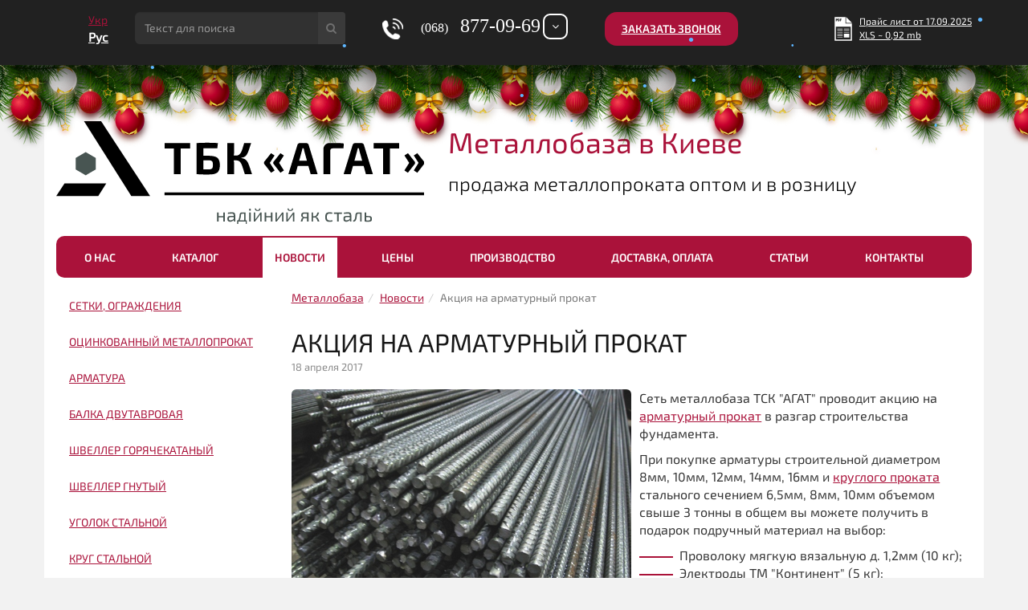

--- FILE ---
content_type: text/html; charset=utf-8
request_url: https://www.tbk-agat.com.ua/novosti/43/
body_size: 18287
content:
<!DOCTYPE html>
<html lang="ru">
<head>

    <meta charset="utf-8">
    <meta name=viewport content="width=device-width, initial-scale=1">

                <meta http-equiv="Content-Type" content="text/html; charset=utf-8" /><title>Акция на арматурный прокат - ТСК Агат, г. Киев</title><meta name="description" content="Сеть металлобаза ТСК АГАТ проводит акцию на арматурный прокат в разгар строительства фундамента. Выполняйте простые условия и получайте сопутствующий материал на выбор." /><meta name="keywords" content="Акция на арматурный прокат, продажа металлопроката, металлопрокат, арматура, проволока мягкая вязальная, перчатки строительные" /><link rel="alternate" type="application/rss+xml" title="Новости RSS" href="https://www.tbk-agat.com.ua/novosti/rss/" /><meta name="google-site-verification" content="nOXUFRJujle1pjl30Oe2FGDXoEWlLH4hwFdclnqhGu8" />
<meta name="facebook-domain-verification" content="ik53x9yx70435j8hjvy707cx2mjtk9" />
<meta name="google-site-verification" content="jbOK0WkDWB4i0NeSBSU0WlWRvuU2U1qdEMSB1WHfkkQ" /><link rel="canonical" href="https://www.tbk-agat.com.ua/novosti/43/" /><meta name="robots" content="index, follow"/><meta property="og:image" content="https://www.tbk-agat.com.ua/userfiles/image/news/photoimg_1370580217.jpg" /><meta property="og:title" content="Акция на арматурный прокат"/><meta property="og:description" content="Сеть металлобаза ТСК АГАТ проводит акцию на арматурный прокат в разгар строительства фундамента. Выполняйте простые условия и получайте сопутствующий материал на выбор."/><meta property="og:url" content="https://www.tbk-agat.com.ua/novosti/43/" /><meta name="twitter:card" content="summary_large_image"><meta property="og:type" content="website"><meta property="og:site_name" content="Agat" /><meta name="twitter:title" content="Акция на арматурный прокат"><meta name="twitter:description" content="Сеть металлобаза ТСК АГАТ проводит акцию на арматурный прокат в разгар строительства фундамента. Выполняйте простые условия и получайте сопутствующий материал на выбор."/><meta name="twitter:image:src" content="https://www.tbk-agat.com.ua/userfiles/image/news/photoimg_1370580217.jpg"/><meta itemprop="name" content="Акция на арматурный прокат"/><meta name="twitter:description" content="Сеть металлобаза ТСК АГАТ проводит акцию на арматурный прокат в разгар строительства фундамента. Выполняйте простые условия и получайте сопутствующий материал на выбор."/><meta itemprop="image" content="https://www.tbk-agat.com.ua/userfiles/image/news/photoimg_1370580217.jpg"/><link rel="preconnect" href="https://www.google-analytics.com/" crossorigin><link rel="preconnect" href="https://www.googleadservices.com/" crossorigin><script type="text/javascript">var FULL_URL="https://www.tbk-agat.com.ua/";var LANG_URL="";var CONFIG={"toasts_position":"bottom-right","toasts_show":"1","toasts_bgcolor":"#1a4e88","toasts_textcolor":"#d9edf7","toasts_pause":"60","toasts_link_cnt":"3"};var CURRENCY_SHORT_CAPTION="грн.";var CUSTOMER_REGION=0;var _REL_CATALOG_IMG_PATH="userfiles/image/catalog/";
var PAGE_READY_FUNCTION=(function() {});
var PAGE_READY_FUNCTION_2=(function() {});
</script>

    



<!--STYLE-->





   



   <link rel="stylesheet" type="text/css" href="/css/allstyles_20241011153212.css"  />



<!-- HTML5 Shim and Respond.js IE8 support of HTML5 elements and media queries -->
<!-- WARNING: Respond.js doesn't work if you view the page via file:// -->
<!--[if lt IE 9]>
<script async  src="https://oss.maxcdn.com/libs/html5shiv/3.7.0/html5shiv.js"></script>
<script async  src="https://oss.maxcdn.com/libs/respond.js/1.4.2/respond.min.js"></script>
<![endif]-->

<!-- Global site tag (gtag.js) - Google Ads: 969750840 --> 
<script async src="https://www.googletagmanager.com/gtag/js?id=G-NGW4KER3C6"></script>
<script>
  window.dataLayer = window.dataLayer || [];
  function gtag(){ dataLayer.push(arguments);}
    gtag('js', new Date());
    gtag('config', 'G-NGW4KER3C6');
    gtag('config', 'AW-969750840');
    gtag('config', 'UA-50258147-1');
  
</script>
<script>
 function gtag_report_conversion($form_type,url){
           switch($form_type) {
             case 'callback':
              var id='AW-969750840/pJpzCPeGmIUDELjytM4D';
              break;
             case 'phone1':
              var id='AW-969750840/cVtgCISNnYUDELjytM4D';
              break;
              case 'feedback':
               var id='AW-969750840/Vr21CKPuj4UDELjytM4D';
              break;
              case 'phone2':
               var id='AW-969750840/b_beCPz0zYYDELjytM4D';
              break;
              
             default:
             // code to be executed if n is different from case 1 and 2
            }  
        var callback = function () {
            if (typeof(url) != 'undefined') {
                window.location = url;
            }
        };
 
        
        gtag('event', 'conversion', {
                'send_to': id,
                'event_callback': callback
        });
       
        return false;
    }
</script>

</head>

<body>
<noscript>
    <div class="top_block js_warning" data-nosnippet>
        <div class="center_wrap">
            Внимание! В настройках браузера отключена возможность &laquo;Использовать JavaSсript&raquo;, поэтому не вся функциональность интерфейса доступна.
        </div>
    </div>
</noscript>





<header>
    <div class="header-top">
        <div class="container">
            <div class="row">
                <div class="col-xs-12 col-sm-2 col-md-1 col-lg-1">
                    <div class="lang_switch">
                        <ul>
                                                            <li ><a href="https://www.tbk-agat.com.ua/ua/novosti/43/" ><span>Укр</span></a></li>
                                                            <li class="active"><a href="javascript:void(0)" class="active"><span>Рус</span></a></li>
                                                    </ul>
                    </div>
                </div>
                <div class="col-xs-12 col-sm-10 col-md-2 col-lg-3">
                    <form class="form-search SearchForm" action="https://www.tbk-agat.com.ua/search/" method="post"  onsubmit="return GoSearch(this);">
                        <div class="input-group">
                            <input type="text" class="form-control input-search input-md typeahead_search"  name="searchfield" value=""  placeholder="Текст для поиска" >
                            <span class="input-group-btn">
								<button type="submit" class="btn btn-dark btn-md"><span><i class="fa fa-search"></i></span></button>
							</span>
                        </div>

                    </form>
                </div>
                <div class="col-xs-12 col-sm-5 col-md-4 col-lg-3 text-center">
                                        <p class="contact-phone"><i class="phone"></i>  <a href="tel:+380688770969" onclick="return gtag_report_conversion('phone1','tel:+380688770969');"><span><small>(068)</small>  877-09-69</span></a> </p>
                    <div class="btn-allcall">
                        <button type="button" data-toggle="dropdown" class="btn btn-custom dropdown-toggle" aria-expanded="false"><i class="fa fa-angle-down"></i></button>
                        <ul class="phone-content dropdown-menu">
                            
                                                                                    <li>
                               <a href="tel:+380992241868" onclick="return gtag_report_conversion('phone2','tel:+380992241868');">
                                <span><small>(099)</small>  224-18-68</span>
                                </a>
                            </li>
                                                                                    <li>
                                <a href="tel:+380443371546">
                                <span><small>(044)</small> 337-15-46</span>
                                </a>
                            </li>
                                                                                                            </ul>
                    </div>
                </div>
                <div class="col-xs-12 col-sm-4 col-md-3 col-lg-3 callback">
                    <a  href="#dlg_callback"  class="btn btn-burgundy OpenDlgCallback">Заказать звонок</a>
                </div>

                                
                    <div class="pricelist col-xs-12 col-sm-3 col-md-2 col-lg-2">
                        <a href="https://www.tbk-agat.com.ua/userfiles/file/catalog/Price_4.xls" class="download_btn" 
                        onclick ="gtag('event', 'PDF', { 'event_category': 'Price view header' });">
                      <i></i>
                        <span>Прайс лист от 17.09.2025 <br/>XLS ~ 0,92 mb</span>
                    
                        </a>
                     </div>
                                </div>
        </div>
    </div>
        <div class="holiday_banners">
                            	
 <link rel="stylesheet" href="/js/system/new_year/ny/style.css">
	    <script type="text/javascript" src="/js/system/new_year/ny/newyear.js"></script>	
	
	    <div class="b-page_newyear">
	<div class="b-page__content">
	<i class="b-head-decor">
		<i class="b-head-decor__inner b-head-decor__inner_n1">
		  <div class="b-ball b-ball_n1 b-ball_bounce" data-note="0"><div class="b-ball__right"></div><div class="b-ball__i"></div></div>
		  <div class="b-ball b-ball_n2 b-ball_bounce" data-note="1"><div class="b-ball__right"></div><div class="b-ball__i"></div></div>
		  <div class="b-ball b-ball_n3 b-ball_bounce" data-note="2"><div class="b-ball__right"></div><div class="b-ball__i"></div></div>
		  <div class="b-ball b-ball_n4 b-ball_bounce" data-note="3"><div class="b-ball__right"></div><div class="b-ball__i"></div></div>
		  <div class="b-ball b-ball_n5 b-ball_bounce" data-note="4"><div class="b-ball__right"></div><div class="b-ball__i"></div></div>
		  <div class="b-ball b-ball_n6 b-ball_bounce" data-note="5"><div class="b-ball__right"></div><div class="b-ball__i"></div></div>
		  <div class="b-ball b-ball_n7 b-ball_bounce" data-note="6"><div class="b-ball__right"></div><div class="b-ball__i"></div></div>
		  <div class="b-ball b-ball_n8 b-ball_bounce" data-note="7"><div class="b-ball__right"></div><div class="b-ball__i"></div></div>
		  <div class="b-ball b-ball_n9 b-ball_bounce" data-note="8"><div class="b-ball__right"></div><div class="b-ball__i"></div></div>
		  <div class="b-ball b-ball_i1"><div class="b-ball__right"></div><div class="b-ball__i"></div></div>
		  <div class="b-ball b-ball_i2"><div class="b-ball__right"></div><div class="b-ball__i"></div></div>
		  <div class="b-ball b-ball_i3"><div class="b-ball__right"></div><div class="b-ball__i"></div></div>
		  <div class="b-ball b-ball_i4"><div class="b-ball__right"></div><div class="b-ball__i"></div></div>
		  <div class="b-ball b-ball_i5"><div class="b-ball__right"></div><div class="b-ball__i"></div></div>
		  <div class="b-ball b-ball_i6"><div class="b-ball__right"></div><div class="b-ball__i"></div></div>
		</i>
		<i class="b-head-decor__inner b-head-decor__inner_n2">
		  <div class="b-ball b-ball_n1 b-ball_bounce" data-note="9"><div class="b-ball__right"></div><div class="b-ball__i"></div></div>
		  <div class="b-ball b-ball_n2 b-ball_bounce" data-note="10"><div class="b-ball__right"></div><div class="b-ball__i"></div></div>
		  <div class="b-ball b-ball_n3 b-ball_bounce" data-note="11"><div class="b-ball__right"></div><div class="b-ball__i"></div></div>
		  <div class="b-ball b-ball_n4 b-ball_bounce" data-note="12"><div class="b-ball__right"></div><div class="b-ball__i"></div></div>
		  <div class="b-ball b-ball_n5 b-ball_bounce" data-note="13"><div class="b-ball__right"></div><div class="b-ball__i"></div></div>
		  <div class="b-ball b-ball_n6 b-ball_bounce" data-note="14"><div class="b-ball__right"></div><div class="b-ball__i"></div></div>
		  <div class="b-ball b-ball_n7 b-ball_bounce" data-note="15"><div class="b-ball__right"></div><div class="b-ball__i"></div></div>
		  <div class="b-ball b-ball_n8 b-ball_bounce" data-note="16"><div class="b-ball__right"></div><div class="b-ball__i"></div></div>
		  <div class="b-ball b-ball_n9 b-ball_bounce" data-note="17"><div class="b-ball__right"></div><div class="b-ball__i"></div></div>
		  <div class="b-ball b-ball_i1"><div class="b-ball__right"></div><div class="b-ball__i"></div></div>
		  <div class="b-ball b-ball_i2"><div class="b-ball__right"></div><div class="b-ball__i"></div></div>
		  <div class="b-ball b-ball_i3"><div class="b-ball__right"></div><div class="b-ball__i"></div></div>
		  <div class="b-ball b-ball_i4"><div class="b-ball__right"></div><div class="b-ball__i"></div></div>
		  <div class="b-ball b-ball_i5"><div class="b-ball__right"></div><div class="b-ball__i"></div></div>
		  <div class="b-ball b-ball_i6"><div class="b-ball__right"></div><div class="b-ball__i"></div></div>
		</i>
		<i class="b-head-decor__inner b-head-decor__inner_n3">
		  <div class="b-ball b-ball_n1 b-ball_bounce" data-note="18"><div class="b-ball__right"></div><div class="b-ball__i"></div></div>
		  <div class="b-ball b-ball_n2 b-ball_bounce" data-note="19"><div class="b-ball__right"></div><div class="b-ball__i"></div></div>
		  <div class="b-ball b-ball_n3 b-ball_bounce" data-note="20"><div class="b-ball__right"></div><div class="b-ball__i"></div></div>
		  <div class="b-ball b-ball_n4 b-ball_bounce" data-note="21"><div class="b-ball__right"></div><div class="b-ball__i"></div></div>
		  <div class="b-ball b-ball_n5 b-ball_bounce" data-note="22"><div class="b-ball__right"></div><div class="b-ball__i"></div></div>
		  <div class="b-ball b-ball_n6 b-ball_bounce" data-note="23"><div class="b-ball__right"></div><div class="b-ball__i"></div></div>
		  <div class="b-ball b-ball_n7 b-ball_bounce" data-note="24"><div class="b-ball__right"></div><div class="b-ball__i"></div></div>
		  <div class="b-ball b-ball_n8 b-ball_bounce" data-note="25"><div class="b-ball__right"></div><div class="b-ball__i"></div></div>
		  <div class="b-ball b-ball_n9 b-ball_bounce" data-note="26"><div class="b-ball__right"></div><div class="b-ball__i"></div></div>
		  <div class="b-ball b-ball_i1"><div class="b-ball__right"></div><div class="b-ball__i"></div></div>
		  <div class="b-ball b-ball_i2"><div class="b-ball__right"></div><div class="b-ball__i"></div></div>
		  <div class="b-ball b-ball_i3"><div class="b-ball__right"></div><div class="b-ball__i"></div></div>
		  <div class="b-ball b-ball_i4"><div class="b-ball__right"></div><div class="b-ball__i"></div></div>
		  <div class="b-ball b-ball_i5"><div class="b-ball__right"></div><div class="b-ball__i"></div></div>
		  <div class="b-ball b-ball_i6"><div class="b-ball__right"></div><div class="b-ball__i"></div></div>
		</i>
		<i class="b-head-decor__inner b-head-decor__inner_n4">
		  <div class="b-ball b-ball_n1 b-ball_bounce" data-note="27"><div class="b-ball__right"></div><div class="b-ball__i"></div></div>
		  <div class="b-ball b-ball_n2 b-ball_bounce" data-note="28"><div class="b-ball__right"></div><div class="b-ball__i"></div></div>
		  <div class="b-ball b-ball_n3 b-ball_bounce" data-note="29"><div class="b-ball__right"></div><div class="b-ball__i"></div></div>
		  <div class="b-ball b-ball_n4 b-ball_bounce" data-note="30"><div class="b-ball__right"></div><div class="b-ball__i"></div></div>
		  <div class="b-ball b-ball_n5 b-ball_bounce" data-note="31"><div class="b-ball__right"></div><div class="b-ball__i"></div></div>
		  <div class="b-ball b-ball_n6 b-ball_bounce" data-note="32"><div class="b-ball__right"></div><div class="b-ball__i"></div></div>
		  <div class="b-ball b-ball_n7 b-ball_bounce" data-note="33"><div class="b-ball__right"></div><div class="b-ball__i"></div></div>
		  <div class="b-ball b-ball_n8 b-ball_bounce" data-note="34"><div class="b-ball__right"></div><div class="b-ball__i"></div></div>
		  <div class="b-ball b-ball_n9 b-ball_bounce" data-note="35"><div class="b-ball__right"></div><div class="b-ball__i"></div></div>
		  <div class="b-ball b-ball_i1"><div class="b-ball__right"></div><div class="b-ball__i"></div></div>
		  <div class="b-ball b-ball_i2"><div class="b-ball__right"></div><div class="b-ball__i"></div></div>
		  <div class="b-ball b-ball_i3"><div class="b-ball__right"></div><div class="b-ball__i"></div></div>
		  <div class="b-ball b-ball_i4"><div class="b-ball__right"></div><div class="b-ball__i"></div></div>
		  <div class="b-ball b-ball_i5"><div class="b-ball__right"></div><div class="b-ball__i"></div></div>
		  <div class="b-ball b-ball_i6"><div class="b-ball__right"></div><div class="b-ball__i"></div></div>
		</i>
		<i class="b-head-decor__inner b-head-decor__inner_n5">
		  <div class="b-ball b-ball_n1 b-ball_bounce" data-note="0"><div class="b-ball__right"></div><div class="b-ball__i"></div></div>
		  <div class="b-ball b-ball_n2 b-ball_bounce" data-note="1"><div class="b-ball__right"></div><div class="b-ball__i"></div></div>
		  <div class="b-ball b-ball_n3 b-ball_bounce" data-note="2"><div class="b-ball__right"></div><div class="b-ball__i"></div></div>
		  <div class="b-ball b-ball_n4 b-ball_bounce" data-note="3"><div class="b-ball__right"></div><div class="b-ball__i"></div></div>
		  <div class="b-ball b-ball_n5 b-ball_bounce" data-note="4"><div class="b-ball__right"></div><div class="b-ball__i"></div></div>
		  <div class="b-ball b-ball_n6 b-ball_bounce" data-note="5"><div class="b-ball__right"></div><div class="b-ball__i"></div></div>
		  <div class="b-ball b-ball_n7 b-ball_bounce" data-note="6"><div class="b-ball__right"></div><div class="b-ball__i"></div></div>
		  <div class="b-ball b-ball_n8 b-ball_bounce" data-note="7"><div class="b-ball__right"></div><div class="b-ball__i"></div></div>
		  <div class="b-ball b-ball_n9 b-ball_bounce" data-note="8"><div class="b-ball__right"></div><div class="b-ball__i"></div></div>
		  <div class="b-ball b-ball_i1"><div class="b-ball__right"></div><div class="b-ball__i"></div></div>
		  <div class="b-ball b-ball_i2"><div class="b-ball__right"></div><div class="b-ball__i"></div></div>
		  <div class="b-ball b-ball_i3"><div class="b-ball__right"></div><div class="b-ball__i"></div></div>
		  <div class="b-ball b-ball_i4"><div class="b-ball__right"></div><div class="b-ball__i"></div></div>
		  <div class="b-ball b-ball_i5"><div class="b-ball__right"></div><div class="b-ball__i"></div></div>
		  <div class="b-ball b-ball_i6"><div class="b-ball__right"></div><div class="b-ball__i"></div></div>
		</i>
		<i class="b-head-decor__inner b-head-decor__inner_n6">
		  <div class="b-ball b-ball_n1 b-ball_bounce" data-note="9"><div class="b-ball__right"></div><div class="b-ball__i"></div></div>
		  <div class="b-ball b-ball_n2 b-ball_bounce" data-note="10"><div class="b-ball__right"></div><div class="b-ball__i"></div></div>
		  <div class="b-ball b-ball_n3 b-ball_bounce" data-note="11"><div class="b-ball__right"></div><div class="b-ball__i"></div></div>
		  <div class="b-ball b-ball_n4 b-ball_bounce" data-note="12"><div class="b-ball__right"></div><div class="b-ball__i"></div></div>
		  <div class="b-ball b-ball_n5 b-ball_bounce" data-note="13"><div class="b-ball__right"></div><div class="b-ball__i"></div></div>
		  <div class="b-ball b-ball_n6 b-ball_bounce" data-note="14"><div class="b-ball__right"></div><div class="b-ball__i"></div></div>
		  <div class="b-ball b-ball_n7 b-ball_bounce" data-note="15"><div class="b-ball__right"></div><div class="b-ball__i"></div></div>
		  <div class="b-ball b-ball_n8 b-ball_bounce" data-note="16"><div class="b-ball__right"></div><div class="b-ball__i"></div></div>
		  <div class="b-ball b-ball_n9 b-ball_bounce" data-note="17"><div class="b-ball__right"></div><div class="b-ball__i"></div></div>
		  <div class="b-ball b-ball_i1"><div class="b-ball__right"></div><div class="b-ball__i"></div></div>
		  <div class="b-ball b-ball_i2"><div class="b-ball__right"></div><div class="b-ball__i"></div></div>
		  <div class="b-ball b-ball_i3"><div class="b-ball__right"></div><div class="b-ball__i"></div></div>
		  <div class="b-ball b-ball_i4"><div class="b-ball__right"></div><div class="b-ball__i"></div></div>
		  <div class="b-ball b-ball_i5"><div class="b-ball__right"></div><div class="b-ball__i"></div></div>
		  <div class="b-ball b-ball_i6"><div class="b-ball__right"></div><div class="b-ball__i"></div></div>
		</i>
		<i class="b-head-decor__inner b-head-decor__inner_n7">
		  <div class="b-ball b-ball_n1 b-ball_bounce" data-note="18"><div class="b-ball__right"></div><div class="b-ball__i"></div></div>
		  <div class="b-ball b-ball_n2 b-ball_bounce" data-note="19"><div class="b-ball__right"></div><div class="b-ball__i"></div></div>
		  <div class="b-ball b-ball_n3 b-ball_bounce" data-note="20"><div class="b-ball__right"></div><div class="b-ball__i"></div></div>
		  <div class="b-ball b-ball_n4 b-ball_bounce" data-note="21"><div class="b-ball__right"></div><div class="b-ball__i"></div></div>
		  <div class="b-ball b-ball_n5 b-ball_bounce" data-note="22"><div class="b-ball__right"></div><div class="b-ball__i"></div></div>
		  <div class="b-ball b-ball_n6 b-ball_bounce" data-note="23"><div class="b-ball__right"></div><div class="b-ball__i"></div></div>
		  <div class="b-ball b-ball_n7 b-ball_bounce" data-note="24"><div class="b-ball__right"></div><div class="b-ball__i"></div></div>
		  <div class="b-ball b-ball_n8 b-ball_bounce" data-note="25"><div class="b-ball__right"></div><div class="b-ball__i"></div></div>
		  <div class="b-ball b-ball_n9 b-ball_bounce" data-note="26"><div class="b-ball__right"></div><div class="b-ball__i"></div></div>
		  <div class="b-ball b-ball_i1"><div class="b-ball__right"></div><div class="b-ball__i"></div></div>
		  <div class="b-ball b-ball_i2"><div class="b-ball__right"></div><div class="b-ball__i"></div></div>
		  <div class="b-ball b-ball_i3"><div class="b-ball__right"></div><div class="b-ball__i"></div></div>
		  <div class="b-ball b-ball_i4"><div class="b-ball__right"></div><div class="b-ball__i"></div></div>
		  <div class="b-ball b-ball_i5"><div class="b-ball__right"></div><div class="b-ball__i"></div></div>
		  <div class="b-ball b-ball_i6"><div class="b-ball__right"></div><div class="b-ball__i"></div></div>
		</i>
	</i>
	</div>
</div>

                            <script src="/js/system/new_year/snow2/snowstorm.js" type="text/javascript"></script>
                    </div>
    

    <div class="container">
        <div class="row inset-top bg-white">
            <div class="col-xs-12 col-sm-6 col-md-5">
                <a href="https://www.tbk-agat.com.ua/"><img class="img-responsive" src="https://www.tbk-agat.com.ua/images/logo.svg" alt="ТСК Агат Металлобаза Агат - металлопрокат оптом и в розницу в Киеве"></a>
            </div>
            <div class="col-xs-12 col-sm-6 col-md-7">
                <p class="logo">Металлобаза в Киеве</p>
                <p class="slogan">продажа металлопроката оптом и в розницу</p>
            </div>
        </div>
        <a class="mob_btn_menu">
            <i class="fa fa-bars"></i>
        </a>
    </div>
</header>

<div class="container">
    <div class="row bg-white">
        <div class="navbar-header">

            <button type="button" class="navbar-toggle collapsed" data-toggle="collapse" data-target="#bs-example-navbar-collapse-1" aria-expanded="false">
                <span class="sr-only"></span>
                <span class="icon-bar"></span>
                <span class="icon-bar"></span>
                <span class="icon-bar"></span>
            </button>

        </div>
        <div class="navbar-collapse collapse" id="bs-example-navbar-collapse-1" aria-expanded="false" style="height: 1px;">
            <ul class="nav nav-custom navbar-nav "><li class="  "><a  href="https://www.tbk-agat.com.ua/about/" title="ООО ТСК &quot;АГАТ&quot;"    >О нас</a></li><li class="   nav-dropdown"><a  href="https://www.tbk-agat.com.ua/catalog/" title="Каталог металлопрокату"   class="dropdown-toggle active" data-toggle="dropdown"  >Каталог</a><ul class="dropdown-menu"><li  class=""><a href="https://www.tbk-agat.com.ua/catalog/setki-metallicheskie-i-ograzhdeniya/" title=""   >Сетки, ограждения</a></li><li  class=""><a href="https://www.tbk-agat.com.ua/catalog/ocinkovannyj-metalloprokat/" title=""   >Оцинкованный металлопрокат</a></li><li  class=""><a href="https://www.tbk-agat.com.ua/catalog/armatura/" title=""   >Арматура</a></li><li  class=""><a href="https://www.tbk-agat.com.ua/catalog/balka-dvutavrovaya/" title=""   >Балка двутавровая</a></li><li  class=""><a href="https://www.tbk-agat.com.ua/catalog/shveller-goryachekatanyj/" title=""   >Швеллер горячекатаный</a></li><li  class=""><a href="https://www.tbk-agat.com.ua/catalog/shveller-gnutyj/" title=""   >Швеллер гнутый</a></li><li  class=""><a href="https://www.tbk-agat.com.ua/catalog/ugolok-stalnoj/" title=""   >Уголок стальной</a></li><li  class=""><a href="https://www.tbk-agat.com.ua/catalog/krug-stalnoj/" title=""   >Круг стальной</a></li><li  class=""><a href="https://www.tbk-agat.com.ua/catalog/kvadrat-stalnoj/" title=""   >Квадрат стальной</a></li><li  class=""><a href="https://www.tbk-agat.com.ua/catalog/truba-profilnaya/" title=""   >Труба профильная</a></li><li  class=""><a href="https://www.tbk-agat.com.ua/catalog/truba-stalnaya-kruglaya/" title=""   >Труба стальная круглая</a></li><li  class=""><a href="https://www.tbk-agat.com.ua/catalog/list-stalnoj/" title=""   >Лист стальной</a></li><li  class=""><a href="https://www.tbk-agat.com.ua/catalog/polosa-stalnaya/" title=""   >Полоса стальная</a></li><li  class=""><a href="https://www.tbk-agat.com.ua/catalog/katanka-stalnaya/" title=""   >Катанка стальная</a></li><li  class=""><a href="https://www.tbk-agat.com.ua/catalog/shestigrannik-stalnoj/" title=""   >Шестигранник стальной</a></li><li  class=""><a href="https://www.tbk-agat.com.ua/catalog/provoloka-vyazalnaya/" title=""   >Проволока вязальная</a></li><li  class=""><a href="https://www.tbk-agat.com.ua/catalog/rashodnye-materialy/" title=""   >Расходные и вспомогательные материалы</a></li><li  class=""><a href="https://www.tbk-agat.com.ua/catalog/profnastil/" title=""   >Профнастил</a></li><li  class=""><a href="https://www.tbk-agat.com.ua/catalog/metallocherepica/" title=""   >Металлочерепица</a></li><li  class=""><a href="https://www.tbk-agat.com.ua/catalog/truboprovodnaya-armatura/" title=""   >Трубопроводная арматура</a></li><li  class=""><a href="https://www.tbk-agat.com.ua/catalog/truba-nerzhaveyushchaya-stalnaya/" title=""   >Труба нержавеющая стальная</a></li><li  class=""><a href="https://www.tbk-agat.com.ua/catalog/truba-nerzhaveyushchaya-besshovnaya/" title=""   >Труба н/ж бесшовная</a></li><li  class=""><a href="https://www.tbk-agat.com.ua/catalog/truba-nerzhaveyushchaya-profilnaya/" title=""   >Труба н/ж профильная</a></li><li  class=""><a href="https://www.tbk-agat.com.ua/catalog/list-nerzhaveyushchij/" title=""   >Лист нержавеющий</a></li><li  class=""><a href="https://www.tbk-agat.com.ua/catalog/polosa-nerzhaveyushchaya/" title=""   >Полоса нержавеющая</a></li><li  class=""><a href="https://www.tbk-agat.com.ua/catalog/krug-nerzhaveyushchij/" title=""   >Круг нержавеющий</a></li><li  class=""><a href="https://www.tbk-agat.com.ua/catalog/otvody-nerzhaveyushchie/" title=""   >Отводы нержавеющие</a></li><li  class=""><a href="https://www.tbk-agat.com.ua/catalog/nerzhaveyushchie-flancy/" title=""   >Нержавеющие фланцы</a></li><li  class=""><a href="https://www.tbk-agat.com.ua/catalog/prokat-specialnyj/" title=""   >Прокат специальный</a></li><li  class=""><a href="https://www.tbk-agat.com.ua/catalog/alyuminievyj-profil/" title=""   >Алюминиевый профиль</a></li></ul></li><li class="   act  "><a  href="https://www.tbk-agat.com.ua/novosti/" title="Новости компании"    >Новости</a></li><li class="  "><a  href="https://www.tbk-agat.com.ua/prajs-listy/" title="Прайс-листы металлопрокат"    >Цены</a></li><li class="   nav-dropdown"><a  href="https://www.tbk-agat.com.ua/uslugy/" title="Услуги нашей металлобазы"   class="dropdown-toggle active" data-toggle="dropdown"  >Производство</a><ul class="dropdown-menu"><li  class=""><a href="https://www.tbk-agat.com.ua/uslugy/porezka-rubka-metalla/" title="Услуги порезки металла в Киеве"   >Услуги порезки металла</a></li><li  class=""><a href="https://www.tbk-agat.com.ua/uslugy/proektirovanie-metallokonstrukcij/" title="Проектирование металлоконструкций"   >Проектирование металлоконструкций</a></li><li  class=""><a href="https://www.tbk-agat.com.ua/uslugy/metallobrabotka/" title="Услуги по металлобработке"   >Услуги по металлообработке</a></li><li  class=""><a href="https://www.tbk-agat.com.ua/uslugy/izdeliya-iz-metalla/" title="Изделия из металла"   >Изделия из металла</a></li><li  class=""><a href="https://www.tbk-agat.com.ua/uslugy/izgotovlenie-proizvodstvo-metallokonstrukcij-i-detalej/" title=" Изготовление и производство металлоконструкций"   >Изготовление металлоконструкций</a></li><li  class=""><a href="https://www.tbk-agat.com.ua/uslugy/uslugi-po-montazhu/" title="Услуги по монтажу металлоконструкций"   >Услуги по монтажу</a></li></ul></li><li class="  "><a  href="https://www.tbk-agat.com.ua/dostavka-oplata/" title="Доставка и оплата"    >Доставка, оплата</a></li><li class="  "><a  href="https://www.tbk-agat.com.ua/articles/" title="Статьи"    >Статьи</a></li><li class="  last  "><a  href="https://www.tbk-agat.com.ua/contacts/" title="Контакты"    >Контакты</a></li></ul>

        </div>
    </div>
</div>

<div class="container bg-white inset">
    

    <div class="row">
    <div class="col-md-3 col-lg-3">
    <ul class="nav nav-list"><li class=""><label class="tree-toggler nav-header"><a   href="https://www.tbk-agat.com.ua/catalog/setki-metallicheskie-i-ograzhdeniya/" title=""  >Сетки, ограждения</a></label><ul class="nav nav-list tree"><li class=" "><a href="https://www.tbk-agat.com.ua/catalog/setki-metallicheskie-i-ograzhdeniya/setka-kladochnaya/" title="" >Сетка кладочная</a></li><li class=" "><a href="https://www.tbk-agat.com.ua/catalog/setki-metallicheskie-i-ograzhdeniya/setka-rabica/" title=""  class="drop" >Сетка рабица</a><ul><li class=" "><a href="https://www.tbk-agat.com.ua/catalog/setki-metallicheskie-i-ograzhdeniya/setka-rabica/bez-pokrytiya/" title="" >Рабица без покрытия</a></li><li class=" "><a href="https://www.tbk-agat.com.ua/catalog/setki-metallicheskie-i-ograzhdeniya/setka-rabica/ocinkovannaya/" title="" >Рабица оцинкованная</a></li><li class=" "><a href="https://www.tbk-agat.com.ua/catalog/setki-metallicheskie-i-ograzhdeniya/setka-rabica/setka-rabica-v-pvh/" title="" >Рабица в ПВХ</a></li></ul></li><li class=" "><a href="https://www.tbk-agat.com.ua/catalog/setki-metallicheskie-i-ograzhdeniya/setka-kanilirovannaya/" title="" >Сетка канилированная</a></li><li class=" "><a href="https://www.tbk-agat.com.ua/catalog/setki-metallicheskie-i-ograzhdeniya/setka-izgorod-3d-i-komplektuyushchie/" title=""  class="drop" >Сетка изгородь 3D и комплектующие</a><ul><li class=" "><a href="https://www.tbk-agat.com.ua/catalog/setki-metallicheskie-i-ograzhdeniya/setka-izgorod-3d-i-komplektuyushchie/sekcionnye-ograzhdeniya-3d/" title="" >Секционные ограждения 3D</a></li><li class=" "><a href="https://www.tbk-agat.com.ua/catalog/setki-metallicheskie-i-ograzhdeniya/setka-izgorod-3d-i-komplektuyushchie/aksessuary-sistem-ograzhdeniya/" title="" >Аксессуары систем ограждения</a></li><li class=" "><a href="https://www.tbk-agat.com.ua/catalog/setki-metallicheskie-i-ograzhdeniya/setka-izgorod-3d-i-komplektuyushchie/stolby/" title="" >Столбы</a></li><li class=" "><a href="https://www.tbk-agat.com.ua/catalog/setki-metallicheskie-i-ograzhdeniya/setka-izgorod-3d-i-komplektuyushchie/vorota/" title="" >Ворота</a></li><li class=" "><a href="https://www.tbk-agat.com.ua/catalog/setki-metallicheskie-i-ograzhdeniya/setka-izgorod-3d-i-komplektuyushchie/0/" title="" >Калитки</a></li></ul></li></ul></li><li class=""><label class="tree-toggler nav-header"><a   href="https://www.tbk-agat.com.ua/catalog/ocinkovannyj-metalloprokat/" title=""  >Оцинкованный металлопрокат</a></label><ul class="nav nav-list tree"><li class=" "><a href="https://www.tbk-agat.com.ua/catalog/ocinkovannyj-metalloprokat/katanka-ocinkovannaya/" title="" >Катанка оцинкованная</a></li><li class=" "><a href="https://www.tbk-agat.com.ua/catalog/ocinkovannyj-metalloprokat/shveller-gnutyj-ocinkovannyj/" title="" >Швеллер оцинкованный</a></li><li class=" "><a href="https://www.tbk-agat.com.ua/catalog/ocinkovannyj-metalloprokat/ugolok-ocinkovannyj-gnutyj/" title="" >Уголок оцинкованный гнутый</a></li><li class=" "><a href="https://www.tbk-agat.com.ua/catalog/ocinkovannyj-metalloprokat/ugolok-ocinkovannyj/" title="" >Уголок оцинкованный горячекатанный</a></li><li class=" "><a href="https://www.tbk-agat.com.ua/catalog/ocinkovannyj-metalloprokat/truba-ocinkovannaya-kruglaya-tonkostennaya/" title="" >Труба оцинкованная тонкостенная</a></li><li class=" "><a href="https://www.tbk-agat.com.ua/catalog/ocinkovannyj-metalloprokat/polosa-ocinkovannaya/" title="" >Полоса оцинкованная</a></li><li class=" "><a href="https://www.tbk-agat.com.ua/catalog/ocinkovannyj-metalloprokat/truba-ocinkovannaya-profilna/" title=""  class="drop" >Труба оцинкованная профильная</a><ul><li class=" "><a href="https://www.tbk-agat.com.ua/catalog/ocinkovannyj-metalloprokat/truba-ocinkovannaya-profilna/truba-20x20x2/" title="" >Труба 20х20х2</a></li><li class=" "><a href="https://www.tbk-agat.com.ua/catalog/ocinkovannyj-metalloprokat/truba-ocinkovannaya-profilna/truba-30x30x2/" title="" >Труба 30х30х2</a></li><li class=" "><a href="https://www.tbk-agat.com.ua/catalog/ocinkovannyj-metalloprokat/truba-ocinkovannaya-profilna/truba-40x40x2/" title="" >Труба 40х40х2</a></li><li class=" "><a href="https://www.tbk-agat.com.ua/catalog/ocinkovannyj-metalloprokat/truba-ocinkovannaya-profilna/truba-40x40x3/" title="" >Труба 40х40х3</a></li><li class=" "><a href="https://www.tbk-agat.com.ua/catalog/ocinkovannyj-metalloprokat/truba-ocinkovannaya-profilna/truba-50x50x2/" title="" >Труба 50х50х2</a></li><li class=" "><a href="https://www.tbk-agat.com.ua/catalog/ocinkovannyj-metalloprokat/truba-ocinkovannaya-profilna/truba-50x50x3/" title="" >Труба 50х50х3</a></li><li class=" "><a href="https://www.tbk-agat.com.ua/catalog/ocinkovannyj-metalloprokat/truba-ocinkovannaya-profilna/truba-60x60x2/" title="" >Труба 60х60х2</a></li><li class=" "><a href="https://www.tbk-agat.com.ua/catalog/ocinkovannyj-metalloprokat/truba-ocinkovannaya-profilna/truba-60x60x3/" title="" >Труба 60х60х3</a></li><li class=" "><a href="https://www.tbk-agat.com.ua/catalog/ocinkovannyj-metalloprokat/truba-ocinkovannaya-profilna/truba-80x80x2/" title="" >Труба 80х80х2</a></li><li class=" "><a href="https://www.tbk-agat.com.ua/catalog/ocinkovannyj-metalloprokat/truba-ocinkovannaya-profilna/truba-80x80x4/" title="" >Труба 80х80х4</a></li><li class=" "><a href="https://www.tbk-agat.com.ua/catalog/ocinkovannyj-metalloprokat/truba-ocinkovannaya-profilna/truba-100x100x3/" title="" >Труба 100х100х3</a></li><li class=" "><a href="https://www.tbk-agat.com.ua/catalog/ocinkovannyj-metalloprokat/truba-ocinkovannaya-profilna/truba-100x100x4/" title="" >Труба 100х100х4</a></li><li class=" "><a href="https://www.tbk-agat.com.ua/catalog/ocinkovannyj-metalloprokat/truba-ocinkovannaya-profilna/truba-80x80x3/" title="" >Труба 80х80х3</a></li><li class=" "><a href="https://www.tbk-agat.com.ua/catalog/ocinkovannyj-metalloprokat/truba-ocinkovannaya-profilna/truba-30x20x2/" title="" >Труба 30х20х2</a></li><li class=" "><a href="https://www.tbk-agat.com.ua/catalog/ocinkovannyj-metalloprokat/truba-ocinkovannaya-profilna/truba-40x20x2/" title="" >Труба 40х20х2</a></li><li class=" "><a href="https://www.tbk-agat.com.ua/catalog/ocinkovannyj-metalloprokat/truba-ocinkovannaya-profilna/truba-50x30x2/" title="" >Труба 50х30х2</a></li><li class=" "><a href="https://www.tbk-agat.com.ua/catalog/ocinkovannyj-metalloprokat/truba-ocinkovannaya-profilna/truba-50x30x3/" title="" >Труба 50х30х3</a></li><li class=" "><a href="https://www.tbk-agat.com.ua/catalog/ocinkovannyj-metalloprokat/truba-ocinkovannaya-profilna/truba-60x30x2/" title="" >Труба 60х30х2</a></li><li class=" "><a href="https://www.tbk-agat.com.ua/catalog/ocinkovannyj-metalloprokat/truba-ocinkovannaya-profilna/truba-60x40x2/" title="" >Труба 60х40х2</a></li><li class=" "><a href="https://www.tbk-agat.com.ua/catalog/ocinkovannyj-metalloprokat/truba-ocinkovannaya-profilna/truba-60x40x3/" title="" >Труба 60х40х3</a></li><li class=" "><a href="https://www.tbk-agat.com.ua/catalog/ocinkovannyj-metalloprokat/truba-ocinkovannaya-profilna/truba-80x40x2/" title="" >Труба 80х40х2</a></li><li class=" "><a href="https://www.tbk-agat.com.ua/catalog/ocinkovannyj-metalloprokat/truba-ocinkovannaya-profilna/truba-80x40x3/" title="" >Труба 80х40х3</a></li><li class=" "><a href="https://www.tbk-agat.com.ua/catalog/ocinkovannyj-metalloprokat/truba-ocinkovannaya-profilna/truba-80x60x2/" title="" >Труба 80х60х2</a></li><li class=" "><a href="https://www.tbk-agat.com.ua/catalog/ocinkovannyj-metalloprokat/truba-ocinkovannaya-profilna/truba-80x60x3/" title="" >Труба 80х60х3</a></li></ul></li><li class=" "><a href="https://www.tbk-agat.com.ua/catalog/ocinkovannyj-metalloprokat/truby-ocinkovannye-profilnye-tonkostennye/" title="" >Трубы оцинкованные профильные тонкостенные</a></li><li class=" "><a href="https://www.tbk-agat.com.ua/catalog/ocinkovannyj-metalloprokat/truba-ocinkovannaya/" title=""  class="drop" >Труба оцинкованная</a><ul><li class=" "><a href="https://www.tbk-agat.com.ua/catalog/ocinkovannyj-metalloprokat/truba-ocinkovannaya/du-15x28-mm/" title="" >Труба Ду 15х2,8</a></li><li class=" "><a href="https://www.tbk-agat.com.ua/catalog/ocinkovannyj-metalloprokat/truba-ocinkovannaya/du-20x28-mm/" title="" >Труба Ду 20х2,8</a></li><li class=" "><a href="https://www.tbk-agat.com.ua/catalog/ocinkovannyj-metalloprokat/truba-ocinkovannaya/du-25x32-mm/" title="" >Труба Ду 25х3,2</a></li><li class=" "><a href="https://www.tbk-agat.com.ua/catalog/ocinkovannyj-metalloprokat/truba-ocinkovannaya/du-32x32-mm/" title="" >Труба Ду 32х3,2</a></li><li class=" "><a href="https://www.tbk-agat.com.ua/catalog/ocinkovannyj-metalloprokat/truba-ocinkovannaya/du-40x35-mm/" title="" >Труба Ду 40х3,5</a></li><li class=" "><a href="https://www.tbk-agat.com.ua/catalog/ocinkovannyj-metalloprokat/truba-ocinkovannaya/du-50x35-mm/" title="" >Труба Ду 50х3,5</a></li><li class=" "><a href="https://www.tbk-agat.com.ua/catalog/ocinkovannyj-metalloprokat/truba-ocinkovannaya/truba-57x30-mm/" title="" >Труба Ø57х3,0</a></li><li class=" "><a href="https://www.tbk-agat.com.ua/catalog/ocinkovannyj-metalloprokat/truba-ocinkovannaya/truba-57x35-mm/" title="" >Труба Ø57х3,5</a></li><li class=" "><a href="https://www.tbk-agat.com.ua/catalog/ocinkovannyj-metalloprokat/truba-ocinkovannaya/truba-89x40-mm/" title="" >Труба Ø89х4,0</a></li><li class=" "><a href="https://www.tbk-agat.com.ua/catalog/ocinkovannyj-metalloprokat/truba-ocinkovannaya/truba-76x30-mm/" title="" >Труба Ø76х3,0</a></li><li class=" "><a href="https://www.tbk-agat.com.ua/catalog/ocinkovannyj-metalloprokat/truba-ocinkovannaya/truba-76x35-mm/" title="" >Труба Ø76х3,5</a></li><li class=" "><a href="https://www.tbk-agat.com.ua/catalog/ocinkovannyj-metalloprokat/truba-ocinkovannaya/truba-89x30-mm/" title="" >Труба Ø89х3,0</a></li><li class=" "><a href="https://www.tbk-agat.com.ua/catalog/ocinkovannyj-metalloprokat/truba-ocinkovannaya/truba-89x35-mm/" title="" >Труба Ø89х3,5</a></li><li class=" "><a href="https://www.tbk-agat.com.ua/catalog/ocinkovannyj-metalloprokat/truba-ocinkovannaya/truba-89x40/" title="" >Труба Ø89х4,0</a></li><li class=" "><a href="https://www.tbk-agat.com.ua/catalog/ocinkovannyj-metalloprokat/truba-ocinkovannaya/truba-102x30-mm/" title="" >Труба Ø102х3,0</a></li><li class=" "><a href="https://www.tbk-agat.com.ua/catalog/ocinkovannyj-metalloprokat/truba-ocinkovannaya/truba-102x35-mm/" title="" >Труба Ø102х3,5</a></li><li class=" "><a href="https://www.tbk-agat.com.ua/catalog/ocinkovannyj-metalloprokat/truba-ocinkovannaya/truba-108x30-mm/" title="" >Труба Ø108х3,0</a></li><li class=" "><a href="https://www.tbk-agat.com.ua/catalog/ocinkovannyj-metalloprokat/truba-ocinkovannaya/truba-108x35-mm/" title="" >Труба Ø108х3,5</a></li><li class=" "><a href="https://www.tbk-agat.com.ua/catalog/ocinkovannyj-metalloprokat/truba-ocinkovannaya/truba-108x40-mm/" title="" >Труба Ø108х4,0</a></li><li class=" "><a href="https://www.tbk-agat.com.ua/catalog/ocinkovannyj-metalloprokat/truba-ocinkovannaya/truba-114x30-mm/" title="" >Труба Ø114х3,0</a></li><li class=" "><a href="https://www.tbk-agat.com.ua/catalog/ocinkovannyj-metalloprokat/truba-ocinkovannaya/truba-114x40-mm/" title="" >Труба Ø114х4,0</a></li><li class=" "><a href="https://www.tbk-agat.com.ua/catalog/ocinkovannyj-metalloprokat/truba-ocinkovannaya/truba-127x35-mm/" title="" >Труба Ø127х3,5</a></li><li class=" "><a href="https://www.tbk-agat.com.ua/catalog/ocinkovannyj-metalloprokat/truba-ocinkovannaya/truba-127x40-mm/" title="" >Труба Ø127х4,0</a></li><li class=" "><a href="https://www.tbk-agat.com.ua/catalog/ocinkovannyj-metalloprokat/truba-ocinkovannaya/truba-133x40-mm/" title="" >Труба Ø133х4,0</a></li><li class=" "><a href="https://www.tbk-agat.com.ua/catalog/ocinkovannyj-metalloprokat/truba-ocinkovannaya/truba-159x40-mm/" title="" >Труба Ø159х4,0</a></li><li class=" "><a href="https://www.tbk-agat.com.ua/catalog/ocinkovannyj-metalloprokat/truba-ocinkovannaya/truba-159x45-mm/" title="" >Труба Ø159х4,5</a></li><li class=" "><a href="https://www.tbk-agat.com.ua/catalog/ocinkovannyj-metalloprokat/truba-ocinkovannaya/truba-219x50-mm/" title="" >Труба Ø219х5,0</a></li><li class=" "><a href="https://www.tbk-agat.com.ua/catalog/ocinkovannyj-metalloprokat/truba-ocinkovannaya/truba-219x60-mm/" title="" >Труба Ø219х6,0</a></li></ul></li><li class=" "><a href="https://www.tbk-agat.com.ua/catalog/ocinkovannyj-metalloprokat/list-ocinkovannyj/" title=""  class="drop" >Лист оцинкованный</a><ul><li class=" "><a href="https://www.tbk-agat.com.ua/catalog/ocinkovannyj-metalloprokat/list-ocinkovannyj/list-040-mm/" title="" >Лист 0,4 мм</a></li><li class=" "><a href="https://www.tbk-agat.com.ua/catalog/ocinkovannyj-metalloprokat/list-ocinkovannyj/list-055-mm/" title="" >Лист 0,55 мм</a></li><li class=" "><a href="https://www.tbk-agat.com.ua/catalog/ocinkovannyj-metalloprokat/list-ocinkovannyj/list-070-mm/" title="" >Лист 0,7 мм</a></li><li class=" "><a href="https://www.tbk-agat.com.ua/catalog/ocinkovannyj-metalloprokat/list-ocinkovannyj/list-080-mm/" title="" >Лист 0,8 мм</a></li><li class=" "><a href="https://www.tbk-agat.com.ua/catalog/ocinkovannyj-metalloprokat/list-ocinkovannyj/list-1-mm/" title="" >Лист 1,0 мм</a></li></ul></li></ul></li><li class=""><label class="tree-toggler nav-header"><a   href="https://www.tbk-agat.com.ua/catalog/armatura/" title=""  >Арматура</a></label><ul class="nav nav-list tree"><li class=" "><a href="https://www.tbk-agat.com.ua/catalog/armatura/armatura-6mm/" title="" >Арматура 6 мм</a></li><li class=" "><a href="https://www.tbk-agat.com.ua/catalog/armatura/armatura-8mm/" title="" >Арматура 8 мм</a></li><li class=" "><a href="https://www.tbk-agat.com.ua/catalog/armatura/armatura-10mm/" title="" >Арматура 10 мм</a></li><li class=" "><a href="https://www.tbk-agat.com.ua/catalog/armatura/armatura-12mm/" title="" >Арматура 12 мм</a></li><li class=" "><a href="https://www.tbk-agat.com.ua/catalog/armatura/armatura-14mm/" title="" >Арматура 14 мм</a></li><li class=" "><a href="https://www.tbk-agat.com.ua/catalog/armatura/armatura-16mm/" title="" >Арматура 16 мм</a></li><li class=" "><a href="https://www.tbk-agat.com.ua/catalog/armatura/armatura-18mm/" title="" >Арматура 18 мм</a></li><li class=" "><a href="https://www.tbk-agat.com.ua/catalog/armatura/armatura-20mm/" title="" >Арматура 20 мм</a></li><li class=" "><a href="https://www.tbk-agat.com.ua/catalog/armatura/armatura-22mm/" title="" >Арматура 22 мм</a></li><li class=" "><a href="https://www.tbk-agat.com.ua/catalog/armatura/armatura-25mm/" title="" >Арматура 25 мм</a></li><li class=" "><a href="https://www.tbk-agat.com.ua/catalog/armatura/armatura-28mm/" title="" >Арматура 28 мм</a></li><li class=" "><a href="https://www.tbk-agat.com.ua/catalog/armatura/armatura-32mm/" title="" >Арматура 32 мм</a></li></ul></li><li class=""><label class="tree-toggler nav-header"><a   href="https://www.tbk-agat.com.ua/catalog/balka-dvutavrovaya/" title=""  >Балка двутавровая</a></label><ul class="nav nav-list tree"><li class=" "><a href="https://www.tbk-agat.com.ua/catalog/balka-dvutavrovaya/balka-dvutavrovaya-10-100ipe/" title="" >Балка 10 (100 IPE)</a></li><li class=" "><a href="https://www.tbk-agat.com.ua/catalog/balka-dvutavrovaya/balka-dvutavrovaya-12-120ipe/" title="" >Балка №12 (120 IPE)</a></li><li class=" "><a href="https://www.tbk-agat.com.ua/catalog/balka-dvutavrovaya/balka-dvutavrovaya-14/" title="" >Балка №14</a></li><li class=" "><a href="https://www.tbk-agat.com.ua/catalog/balka-dvutavrovaya/balka-dvutavrovaya-16/" title="" >Балка №16</a></li><li class=" "><a href="https://www.tbk-agat.com.ua/catalog/balka-dvutavrovaya/balka-dvutavrovaya-18/" title="" >Балка №18</a></li><li class=" "><a href="https://www.tbk-agat.com.ua/catalog/balka-dvutavrovaya/balka-dvutavrovaya-20/" title="" >Балка №20</a></li><li class=" "><a href="https://www.tbk-agat.com.ua/catalog/balka-dvutavrovaya/balka-dvutavrovaya-22-220ipe/" title="" >Балка №22 (220 IPE)</a></li><li class=" "><a href="https://www.tbk-agat.com.ua/catalog/balka-dvutavrovaya/balka-dvutavrovaya-24-240ipe/" title="" >Балка №24 (240 IPE) </a></li><li class=" "><a href="https://www.tbk-agat.com.ua/catalog/balka-dvutavrovaya/balka-dvutavrovaya-24m/" title="" >Балка №24М</a></li><li class=" "><a href="https://www.tbk-agat.com.ua/catalog/balka-dvutavrovaya/balka-dvutavrovaya-27-270ipe/" title="" >Балка №27 (270IPE)</a></li><li class=" "><a href="https://www.tbk-agat.com.ua/catalog/balka-dvutavrovaya/balka-dvutavrovaya-30/" title="" >Балка №30</a></li><li class=" "><a href="https://www.tbk-agat.com.ua/catalog/balka-dvutavrovaya/balka-dvutavrovaya-30m/" title="" >Балка  №30М</a></li><li class=" "><a href="https://www.tbk-agat.com.ua/catalog/balka-dvutavrovaya/balka-dvutavrovaya-36/" title="" >Балка №36</a></li><li class=" "><a href="https://www.tbk-agat.com.ua/catalog/balka-dvutavrovaya/balka-dvutavrovaya-36m/" title="" >Балка №36М</a></li><li class=" "><a href="https://www.tbk-agat.com.ua/catalog/balka-dvutavrovaya/balka-dvutavrovaya-40/" title="" >Балка №40</a></li><li class=" "><a href="https://www.tbk-agat.com.ua/catalog/balka-dvutavrovaya/balka-dvutavrovaya-45/" title="" >Балка №45</a></li><li class=" "><a href="https://www.tbk-agat.com.ua/catalog/balka-dvutavrovaya/balka-dvutavrovaya-45m/" title="" >Балка №45М</a></li><li class=" "><a href="https://www.tbk-agat.com.ua/catalog/balka-dvutavrovaya/balka-dvutavrovaya-55/" title="" >Балка  №55</a></li><li class=" "><a href="https://www.tbk-agat.com.ua/catalog/balka-dvutavrovaya/dvutavr-b/" title="" >Балка Б</a></li><li class=" "><a href="https://www.tbk-agat.com.ua/catalog/balka-dvutavrovaya/dvutavr-sh/" title="" >Балка Ш</a></li><li class=" "><a href="https://www.tbk-agat.com.ua/catalog/balka-dvutavrovaya/dvutavr-k/" title="" >Балка К</a></li><li class=" "><a href="https://www.tbk-agat.com.ua/catalog/balka-dvutavrovaya/dvutavrovaya-balka-ipe/" title="" >Балка IPE</a></li><li class=" "><a href="https://www.tbk-agat.com.ua/catalog/balka-dvutavrovaya/dvutavrovaya-balka-ipn/" title="" >Балка IPN</a></li><li class=" "><a href="https://www.tbk-agat.com.ua/catalog/balka-dvutavrovaya/dvutavrovaya-balka-heb/" title="" >Балка HEB</a></li><li class=" "><a href="https://www.tbk-agat.com.ua/catalog/balka-dvutavrovaya/dvutavrovaya-balka-hem/" title="" >Балка HEM</a></li><li class=" "><a href="https://www.tbk-agat.com.ua/catalog/balka-dvutavrovaya/dvutavrovaya-balka-hea/" title="" >Балка HEA</a></li></ul></li><li class=""><label class="tree-toggler nav-header"><a   href="https://www.tbk-agat.com.ua/catalog/shveller-goryachekatanyj/" title=""  >Швеллер горячекатаный</a></label><ul class="nav nav-list tree"><li class=" "><a href="https://www.tbk-agat.com.ua/catalog/shveller-goryachekatanyj/shveller-65p/" title="" >Швеллер 6.5П</a></li><li class=" "><a href="https://www.tbk-agat.com.ua/catalog/shveller-goryachekatanyj/shveller-65u/" title="" >Швеллер 6.5У</a></li><li class=" "><a href="https://www.tbk-agat.com.ua/catalog/shveller-goryachekatanyj/shveller-8p/" title="" >Швеллер 8П </a></li><li class=" "><a href="https://www.tbk-agat.com.ua/catalog/shveller-goryachekatanyj/shveller-8u/" title="" >Швеллер 8У</a></li><li class=" "><a href="https://www.tbk-agat.com.ua/catalog/shveller-goryachekatanyj/shveller-10p/" title="" >Швеллер 10П </a></li><li class=" "><a href="https://www.tbk-agat.com.ua/catalog/shveller-goryachekatanyj/shveller-10u/" title="" >Швеллер 10У</a></li><li class=" "><a href="https://www.tbk-agat.com.ua/catalog/shveller-goryachekatanyj/shveller-12p/" title="" >Швеллер 12П </a></li><li class=" "><a href="https://www.tbk-agat.com.ua/catalog/shveller-goryachekatanyj/shveller-12u/" title="" >Швеллер 12У</a></li><li class=" "><a href="https://www.tbk-agat.com.ua/catalog/shveller-goryachekatanyj/shveller-14p/" title="" >Швеллер 14П </a></li><li class=" "><a href="https://www.tbk-agat.com.ua/catalog/shveller-goryachekatanyj/shveller-14u/" title="" >Швеллер 14У</a></li><li class=" "><a href="https://www.tbk-agat.com.ua/catalog/shveller-goryachekatanyj/shveller-16p/" title="" >Швеллер 16П</a></li><li class=" "><a href="https://www.tbk-agat.com.ua/catalog/shveller-goryachekatanyj/shveller-16u/" title="" >Швеллер 16У</a></li><li class=" "><a href="https://www.tbk-agat.com.ua/catalog/shveller-goryachekatanyj/shveller-18p/" title="" >Швеллер 18П</a></li><li class=" "><a href="https://www.tbk-agat.com.ua/catalog/shveller-goryachekatanyj/shveller-18u/" title="" >Швеллер 18У</a></li><li class=" "><a href="https://www.tbk-agat.com.ua/catalog/shveller-goryachekatanyj/shveller-20p/" title="" >Швеллер 20П</a></li><li class=" "><a href="https://www.tbk-agat.com.ua/catalog/shveller-goryachekatanyj/shveller-20u/" title="" >Швеллер 20У</a></li><li class=" "><a href="https://www.tbk-agat.com.ua/catalog/shveller-goryachekatanyj/shveller-22p/" title="" >Швеллер 22П</a></li><li class=" "><a href="https://www.tbk-agat.com.ua/catalog/shveller-goryachekatanyj/shveller-22u/" title="" >Швеллер 22У</a></li><li class=" "><a href="https://www.tbk-agat.com.ua/catalog/shveller-goryachekatanyj/shveller-24p/" title="" >Швеллер 24П</a></li><li class=" "><a href="https://www.tbk-agat.com.ua/catalog/shveller-goryachekatanyj/shveller-24u/" title="" >Швеллер 24У</a></li><li class=" "><a href="https://www.tbk-agat.com.ua/catalog/shveller-goryachekatanyj/shveller-27p/" title="" >Швеллер 27П </a></li><li class=" "><a href="https://www.tbk-agat.com.ua/catalog/shveller-goryachekatanyj/shveller-27u/" title="" >Швеллер 27У</a></li><li class=" "><a href="https://www.tbk-agat.com.ua/catalog/shveller-goryachekatanyj/shveller-30p/" title="" >Швеллер 30П </a></li><li class=" "><a href="https://www.tbk-agat.com.ua/catalog/shveller-goryachekatanyj/shveller-30u/" title="" >Швеллер 30У</a></li><li class=" "><a href="https://www.tbk-agat.com.ua/catalog/shveller-goryachekatanyj/shveller-33u/" title="" >Швеллер 33У</a></li><li class=" "><a href="https://www.tbk-agat.com.ua/catalog/shveller-goryachekatanyj/shveller-36u/" title="" >Швеллер 36У</a></li><li class=" "><a href="https://www.tbk-agat.com.ua/catalog/shveller-goryachekatanyj/shveller-40p/" title="" >Швеллер 40П</a></li><li class=" "><a href="https://www.tbk-agat.com.ua/catalog/shveller-goryachekatanyj/shveller-40u/" title="" >Швеллер 40У</a></li></ul></li><li class=""><label class="tree-toggler nav-header"><a   href="https://www.tbk-agat.com.ua/catalog/shveller-gnutyj/" title=""  >Швеллер гнутый</a></label><ul class="nav nav-list tree"><li class=" "><a href="https://www.tbk-agat.com.ua/catalog/shveller-gnutyj/shveller-gnutyj-40x20x2/" title="" >Швеллер 40x20x2</a></li><li class=" "><a href="https://www.tbk-agat.com.ua/catalog/shveller-gnutyj/shveller-gnutyj-60x40x3/" title="" >Швеллер 60х40х3</a></li><li class=" "><a href="https://www.tbk-agat.com.ua/catalog/shveller-gnutyj/shveller-gnutyj-80x40x25/" title="" >Швеллер 80x40x2.5</a></li><li class=" "><a href="https://www.tbk-agat.com.ua/catalog/shveller-gnutyj/shveller-gnutyj-80x40x3/" title="" >Швеллер 80x40x3</a></li><li class=" "><a href="https://www.tbk-agat.com.ua/catalog/shveller-gnutyj/shveller-gnutyj-80x50x4/" title="" >Швеллер 80x50x4</a></li><li class=" "><a href="https://www.tbk-agat.com.ua/catalog/shveller-gnutyj/shveller-gnutyj-80x60x3/" title="" >Швеллер 80x60x3</a></li><li class=" "><a href="https://www.tbk-agat.com.ua/catalog/shveller-gnutyj/shveller-gnutyj-80x60x4/" title="" >Швеллер 80x60x4</a></li><li class=" "><a href="https://www.tbk-agat.com.ua/catalog/shveller-gnutyj/shveller-gnutyj-100x40x3/" title="" >Швеллер 100x40x3</a></li><li class=" "><a href="https://www.tbk-agat.com.ua/catalog/shveller-gnutyj/shveller-gnutyj-100x50x3/" title="" >Швеллер 100x50x3</a></li><li class=" "><a href="https://www.tbk-agat.com.ua/catalog/shveller-gnutyj/shveller-gnutyj-100x50x4/" title="" >Швеллер 100x50x4</a></li><li class=" "><a href="https://www.tbk-agat.com.ua/catalog/shveller-gnutyj/shveller-gnutyj-100x60x3/" title="" >Швеллер 100x60x3</a></li><li class=" "><a href="https://www.tbk-agat.com.ua/catalog/shveller-gnutyj/shveller-gnutyj-100x60x4/" title="" >Швеллер 100x60x4</a></li><li class=" "><a href="https://www.tbk-agat.com.ua/catalog/shveller-gnutyj/shveller-gnutyj-120x60x4/" title="" >Швеллер 120x60x4</a></li><li class=" "><a href="https://www.tbk-agat.com.ua/catalog/shveller-gnutyj/shveller-gnutyj-120x60x5/" title="" >Швеллер 120x60x5</a></li><li class=" "><a href="https://www.tbk-agat.com.ua/catalog/shveller-gnutyj/shveller-gnutyj-140x60x5/" title="" >Швеллер 140x60x5</a></li><li class=" "><a href="https://www.tbk-agat.com.ua/catalog/shveller-gnutyj/shveller-gnutyj-140x60x6/" title="" >Швеллер 140x60x6</a></li><li class=" "><a href="https://www.tbk-agat.com.ua/catalog/shveller-gnutyj/shveller-gnutyj-160x60x4/" title="" >Швеллер 160x60x4</a></li><li class=" "><a href="https://www.tbk-agat.com.ua/catalog/shveller-gnutyj/shveller-gnutyj-160x60x5/" title="" >Швеллер 160x60x5</a></li><li class=" "><a href="https://www.tbk-agat.com.ua/catalog/shveller-gnutyj/shveller-gnutyj-160x60x6/" title="" >Швеллер 160x60x6</a></li><li class=" "><a href="https://www.tbk-agat.com.ua/catalog/shveller-gnutyj/shveller-gnutyj-160x80x5/" title="" >Швеллер 160x80x5</a></li><li class=" "><a href="https://www.tbk-agat.com.ua/catalog/shveller-gnutyj/shveller-gnutyj-160x80x6/" title="" >Швеллер 160x80x6</a></li><li class=" "><a href="https://www.tbk-agat.com.ua/catalog/shveller-gnutyj/shveller-gnutyj-160x100x6/" title="" >Швеллер 160x100x6</a></li><li class=" "><a href="https://www.tbk-agat.com.ua/catalog/shveller-gnutyj/shveller-gnutyj-180x80x5/" title="" >Швеллер 180x80x5</a></li><li class=" "><a href="https://www.tbk-agat.com.ua/catalog/shveller-gnutyj/shveller-gnutyj-180x80x6/" title="" >Швеллер 180x80x6</a></li><li class=" "><a href="https://www.tbk-agat.com.ua/catalog/shveller-gnutyj/shveller-gnutyj-180x100x5/" title="" >Швеллер 180x100x5</a></li><li class=" "><a href="https://www.tbk-agat.com.ua/catalog/shveller-gnutyj/shveller-gnutyj-180x100x6/" title="" >Швеллер 180x100x6</a></li><li class=" "><a href="https://www.tbk-agat.com.ua/catalog/shveller-gnutyj/shveller-gnutyj-200x80x5/" title="" >Швеллер 200x80x5</a></li><li class=" "><a href="https://www.tbk-agat.com.ua/catalog/shveller-gnutyj/shveller-gnutyj-200x80x6/" title="" >Швеллер 200x80x6</a></li><li class=" "><a href="https://www.tbk-agat.com.ua/catalog/shveller-gnutyj/shveller-gnutyj-200x100x6/" title="" >Швеллер 200x100x6</a></li></ul></li><li class=""><label class="tree-toggler nav-header"><a   href="https://www.tbk-agat.com.ua/catalog/ugolok-stalnoj/" title=""  >Уголок стальной</a></label><ul class="nav nav-list tree"><li class=" "><a href="https://www.tbk-agat.com.ua/catalog/ugolok-stalnoj/ugolok-20x20x3/" title="" >Уголок 20х20x3</a></li><li class=" "><a href="https://www.tbk-agat.com.ua/catalog/ugolok-stalnoj/ugolok-25x25/" title="" >Уголок  25х25</a></li><li class=" "><a href="https://www.tbk-agat.com.ua/catalog/ugolok-stalnoj/ugolok-25x25x3/" title="" >Уголок 25х25х3</a></li><li class=" "><a href="https://www.tbk-agat.com.ua/catalog/ugolok-stalnoj/ugolok-25x25x4/" title="" >Уголок 25х25х4</a></li><li class=" "><a href="https://www.tbk-agat.com.ua/catalog/ugolok-stalnoj/ugolok-30x30x3/" title="" >Уголок 30х30x3</a></li><li class=" "><a href="https://www.tbk-agat.com.ua/catalog/ugolok-stalnoj/ugolok-32x32/" title="" >Уголок  32х32</a></li><li class=" "><a href="https://www.tbk-agat.com.ua/catalog/ugolok-stalnoj/ugolok-32x32x4/" title="" >Уголок  32х32х4</a></li><li class=" "><a href="https://www.tbk-agat.com.ua/catalog/ugolok-stalnoj/ugolok-35x35/" title="" >Уголок 35х35</a></li><li class=" "><a href="https://www.tbk-agat.com.ua/catalog/ugolok-stalnoj/ugolok-35x35x4/" title="" >Уголок 35х35х4</a></li><li class=" "><a href="https://www.tbk-agat.com.ua/catalog/ugolok-stalnoj/ugolok-40x40/" title="" >Уголок 40х40</a></li><li class=" "><a href="https://www.tbk-agat.com.ua/catalog/ugolok-stalnoj/ugolok-40x40x4/" title="" >Уголок 40х40х4</a></li><li class=" "><a href="https://www.tbk-agat.com.ua/catalog/ugolok-stalnoj/ugolok-40x40x5/" title="" >Уголок 40х40х5</a></li><li class=" "><a href="https://www.tbk-agat.com.ua/catalog/ugolok-stalnoj/ugolok-45x45/" title="" >Уголок 45х45</a></li><li class=" "><a href="https://www.tbk-agat.com.ua/catalog/ugolok-stalnoj/ugolok-45x45x4/" title="" >Уголок 45х45х4</a></li><li class=" "><a href="https://www.tbk-agat.com.ua/catalog/ugolok-stalnoj/ugolok-50x50/" title="" >Уголок 50х50</a></li><li class=" "><a href="https://www.tbk-agat.com.ua/catalog/ugolok-stalnoj/ugolok-50x50x4/" title="" >Уголок 50х50х4</a></li><li class=" "><a href="https://www.tbk-agat.com.ua/catalog/ugolok-stalnoj/ugolok-50x50x5/" title="" >Уголок 50х50х5</a></li><li class=" "><a href="https://www.tbk-agat.com.ua/catalog/ugolok-stalnoj/ugolok-63x63/" title="" >Уголок 63х63</a></li><li class=" "><a href="https://www.tbk-agat.com.ua/catalog/ugolok-stalnoj/ugolok-63x63x5/" title="" >Уголок 63х63х5</a></li><li class=" "><a href="https://www.tbk-agat.com.ua/catalog/ugolok-stalnoj/ugolok-63x63x6/" title="" >Уголок 63х63х6</a></li><li class=" "><a href="https://www.tbk-agat.com.ua/catalog/ugolok-stalnoj/ugolok-75x75/" title="" > Уголок 75х75</a></li><li class=" "><a href="https://www.tbk-agat.com.ua/catalog/ugolok-stalnoj/ugolok-75x75x5/" title="" >Уголок 75х75х5</a></li><li class=" "><a href="https://www.tbk-agat.com.ua/catalog/ugolok-stalnoj/ugolok-75x75x6/" title="" >Уголок 75х75х6</a></li><li class=" "><a href="https://www.tbk-agat.com.ua/catalog/ugolok-stalnoj/ugolok-75x75x7/" title="" >Уголок 75х75х7</a></li><li class=" "><a href="https://www.tbk-agat.com.ua/catalog/ugolok-stalnoj/ugolok-75x75x8/" title="" >Уголок 75х75х8</a></li><li class=" "><a href="https://www.tbk-agat.com.ua/catalog/ugolok-stalnoj/ugolok-80x80/" title="" >Уголок 80х80</a></li><li class=" "><a href="https://www.tbk-agat.com.ua/catalog/ugolok-stalnoj/ugolok-80x80x7/" title="" >Уголок 80х80х7</a></li><li class=" "><a href="https://www.tbk-agat.com.ua/catalog/ugolok-stalnoj/ugolok-80x80x8/" title="" >Уголок 80х80х8</a></li><li class=" "><a href="https://www.tbk-agat.com.ua/catalog/ugolok-stalnoj/ugolok-90x90/" title="" >Уголок 90х90</a></li><li class=" "><a href="https://www.tbk-agat.com.ua/catalog/ugolok-stalnoj/ugolok-90x90x7/" title="" >Уголок 90х90х7</a></li><li class=" "><a href="https://www.tbk-agat.com.ua/catalog/ugolok-stalnoj/ugolok-90x90x8/" title="" >Уголок 90х90х8</a></li><li class=" "><a href="https://www.tbk-agat.com.ua/catalog/ugolok-stalnoj/ugolok-100x100/" title="" >Уголок 100х100</a></li><li class=" "><a href="https://www.tbk-agat.com.ua/catalog/ugolok-stalnoj/ugolok-100x100x7/" title="" >Уголок 100х100х7</a></li><li class=" "><a href="https://www.tbk-agat.com.ua/catalog/ugolok-stalnoj/ugolok-100x100x8/" title="" >Уголок 100х100х8</a></li><li class=" "><a href="https://www.tbk-agat.com.ua/catalog/ugolok-stalnoj/ugolok-100x100x10/" title="" >Уголок 100х100х10</a></li><li class=" "><a href="https://www.tbk-agat.com.ua/catalog/ugolok-stalnoj/ugolok-125x125/" title="" >Уголок 125х125</a></li><li class=" "><a href="https://www.tbk-agat.com.ua/catalog/ugolok-stalnoj/ugolok-125x125x9/" title="" >Уголок 125х125х9</a></li><li class=" "><a href="https://www.tbk-agat.com.ua/catalog/ugolok-stalnoj/ugolok-125x125x10/" title="" >Уголок 125х125х10</a></li><li class=" "><a href="https://www.tbk-agat.com.ua/catalog/ugolok-stalnoj/ugolok-140x140/" title="" >Уголок 140х140</a></li><li class=" "><a href="https://www.tbk-agat.com.ua/catalog/ugolok-stalnoj/ugolok-140x140x9/" title="" >Уголок 140х140х9</a></li><li class=" "><a href="https://www.tbk-agat.com.ua/catalog/ugolok-stalnoj/ugolok-140x140x10/" title="" >Уголок 140х140х10</a></li><li class=" "><a href="https://www.tbk-agat.com.ua/catalog/ugolok-stalnoj/ugolok-160x160/" title="" >Уголок 160х160</a></li><li class=" "><a href="https://www.tbk-agat.com.ua/catalog/ugolok-stalnoj/ugolok-160x160x10/" title="" >Уголок 160х160х10</a></li><li class=" "><a href="https://www.tbk-agat.com.ua/catalog/ugolok-stalnoj/ugolok-160x160x12/" title="" >Уголок 160х160х12</a></li><li class=" "><a href="https://www.tbk-agat.com.ua/catalog/ugolok-stalnoj/ugolok-200x200/" title="" >Уголок 200х200</a></li><li class=" "><a href="https://www.tbk-agat.com.ua/catalog/ugolok-stalnoj/ugolok-200x200x12/" title="" >Уголок 200х200х12</a></li><li class=" "><a href="https://www.tbk-agat.com.ua/catalog/ugolok-stalnoj/ugolok-200x200x14/" title="" >Уголок 200х200х14</a></li><li class=" "><a href="https://www.tbk-agat.com.ua/catalog/ugolok-stalnoj/ugolok-220x220/" title="" >Уголок 220х220</a></li><li class=" "><a href="https://www.tbk-agat.com.ua/catalog/ugolok-stalnoj/ugolok-250x250/" title="" >Уголок 250х250</a></li></ul></li><li class=""><label class="tree-toggler nav-header"><a   href="https://www.tbk-agat.com.ua/catalog/krug-stalnoj/" title=""  >Круг стальной</a></label></li><li class=""><label class="tree-toggler nav-header"><a   href="https://www.tbk-agat.com.ua/catalog/kvadrat-stalnoj/" title=""  >Квадрат стальной</a></label></li><li class=""><label class="tree-toggler nav-header"><a   href="https://www.tbk-agat.com.ua/catalog/truba-profilnaya/" title=""  >Труба профильная</a></label><ul class="nav nav-list tree"><li class=" "><a href="https://www.tbk-agat.com.ua/catalog/truba-profilnaya/truba-kvadratnaya/" title=""  class="drop" >Труба квадратная</a><ul><li class=" "><a href="https://www.tbk-agat.com.ua/catalog/truba-profilnaya/truba-kvadratnaya/truba-15x15/" title="" >Труба 15х15</a></li><li class=" "><a href="https://www.tbk-agat.com.ua/catalog/truba-profilnaya/truba-kvadratnaya/truba-15x15x2/" title="" >Труба 15х15х2</a></li><li class=" "><a href="https://www.tbk-agat.com.ua/catalog/truba-profilnaya/truba-kvadratnaya/truba-20x20/" title="" >Труба 20х20</a></li><li class=" "><a href="https://www.tbk-agat.com.ua/catalog/truba-profilnaya/truba-kvadratnaya/truba-20x20x2/" title="" >Труба 20х20х2</a></li><li class=" "><a href="https://www.tbk-agat.com.ua/catalog/truba-profilnaya/truba-kvadratnaya/truba-25x25/" title="" >Труба 25х25</a></li><li class=" "><a href="https://www.tbk-agat.com.ua/catalog/truba-profilnaya/truba-kvadratnaya/truba-25x25x2/" title="" >Труба 25х25х2</a></li><li class=" "><a href="https://www.tbk-agat.com.ua/catalog/truba-profilnaya/truba-kvadratnaya/truba-30x30/" title="" >Труба 30х30</a></li><li class=" "><a href="https://www.tbk-agat.com.ua/catalog/truba-profilnaya/truba-kvadratnaya/truba-30x30x2/" title="" >Труба 30х30х2</a></li><li class=" "><a href="https://www.tbk-agat.com.ua/catalog/truba-profilnaya/truba-kvadratnaya/truba-30x30x3/" title="" >Труба 30х30х3</a></li><li class=" "><a href="https://www.tbk-agat.com.ua/catalog/truba-profilnaya/truba-kvadratnaya/truba-40x40/" title="" >Труба 40х40</a></li><li class=" "><a href="https://www.tbk-agat.com.ua/catalog/truba-profilnaya/truba-kvadratnaya/truba-40x40x2/" title="" >Труба 40х40х2</a></li><li class=" "><a href="https://www.tbk-agat.com.ua/catalog/truba-profilnaya/truba-kvadratnaya/truba-40x40x3/" title="" >Труба 40х40х3</a></li><li class=" "><a href="https://www.tbk-agat.com.ua/catalog/truba-profilnaya/truba-kvadratnaya/truba-40x40x4/" title="" >Труба 40х40х4</a></li><li class=" "><a href="https://www.tbk-agat.com.ua/catalog/truba-profilnaya/truba-kvadratnaya/truba-45x45/" title="" >Труба 45х45</a></li><li class=" "><a href="https://www.tbk-agat.com.ua/catalog/truba-profilnaya/truba-kvadratnaya/truba-45x45x2/" title="" >Труба 45х45х2</a></li><li class=" "><a href="https://www.tbk-agat.com.ua/catalog/truba-profilnaya/truba-kvadratnaya/truba-45x45x3/" title="" >Труба 45х45х3</a></li><li class=" "><a href="https://www.tbk-agat.com.ua/catalog/truba-profilnaya/truba-kvadratnaya/truba-50x50/" title="" >Труба 50х50</a></li><li class=" "><a href="https://www.tbk-agat.com.ua/catalog/truba-profilnaya/truba-kvadratnaya/truba-50x50x2/" title="" >Труба 50х50х2</a></li><li class=" "><a href="https://www.tbk-agat.com.ua/catalog/truba-profilnaya/truba-kvadratnaya/truba-50x50x3/" title="" >Труба 50х50х3</a></li><li class=" "><a href="https://www.tbk-agat.com.ua/catalog/truba-profilnaya/truba-kvadratnaya/truba-50x50x4/" title="" >Труба 50х50х4</a></li><li class=" "><a href="https://www.tbk-agat.com.ua/catalog/truba-profilnaya/truba-kvadratnaya/truba-50x50x5/" title="" >Труба 50х50х5</a></li><li class=" "><a href="https://www.tbk-agat.com.ua/catalog/truba-profilnaya/truba-kvadratnaya/truba-60x60/" title="" >Труба 60х60</a></li><li class=" "><a href="https://www.tbk-agat.com.ua/catalog/truba-profilnaya/truba-kvadratnaya/truba-60x60x2/" title="" >Труба 60х60х2</a></li><li class=" "><a href="https://www.tbk-agat.com.ua/catalog/truba-profilnaya/truba-kvadratnaya/truba-60x60x3/" title="" >Труба 60х60х3</a></li><li class=" "><a href="https://www.tbk-agat.com.ua/catalog/truba-profilnaya/truba-kvadratnaya/truba-60x60x4/" title="" >Труба 60х60х4</a></li><li class=" "><a href="https://www.tbk-agat.com.ua/catalog/truba-profilnaya/truba-kvadratnaya/truba-60x60x5/" title="" >Труба 60х60х5</a></li><li class=" "><a href="https://www.tbk-agat.com.ua/catalog/truba-profilnaya/truba-kvadratnaya/truba-70x70/" title="" >Труба 70х70</a></li><li class=" "><a href="https://www.tbk-agat.com.ua/catalog/truba-profilnaya/truba-kvadratnaya/truba-70x70x3/" title="" >Труба 70х70х3</a></li><li class=" "><a href="https://www.tbk-agat.com.ua/catalog/truba-profilnaya/truba-kvadratnaya/truba-70x70x4/" title="" >Труба 70х70х4</a></li><li class=" "><a href="https://www.tbk-agat.com.ua/catalog/truba-profilnaya/truba-kvadratnaya/truba-80x80/" title="" >Труба 80х80</a></li><li class=" "><a href="https://www.tbk-agat.com.ua/catalog/truba-profilnaya/truba-kvadratnaya/truba-80x80x2/" title="" >Труба 80х80х2</a></li><li class=" "><a href="https://www.tbk-agat.com.ua/catalog/truba-profilnaya/truba-kvadratnaya/truba-80x80x3/" title="" >Труба 80х80х3</a></li><li class=" "><a href="https://www.tbk-agat.com.ua/catalog/truba-profilnaya/truba-kvadratnaya/truba-80x80x4/" title="" >Труба 80х80х4</a></li><li class=" "><a href="https://www.tbk-agat.com.ua/catalog/truba-profilnaya/truba-kvadratnaya/truba-80x80x5/" title="" >Труба 80х80х5</a></li><li class=" "><a href="https://www.tbk-agat.com.ua/catalog/truba-profilnaya/truba-kvadratnaya/truba-80x80x6/" title="" >Труба 80х80х6</a></li><li class=" "><a href="https://www.tbk-agat.com.ua/catalog/truba-profilnaya/truba-kvadratnaya/truba-80x80x8/" title="" >Труба 80х80х8</a></li><li class=" "><a href="https://www.tbk-agat.com.ua/catalog/truba-profilnaya/truba-kvadratnaya/truba-90x90/" title="" >Труба 90х90</a></li><li class=" "><a href="https://www.tbk-agat.com.ua/catalog/truba-profilnaya/truba-kvadratnaya/truba-90x90x3/" title="" >Труба 90х90х3</a></li><li class=" "><a href="https://www.tbk-agat.com.ua/catalog/truba-profilnaya/truba-kvadratnaya/truba-90x90x4/" title="" >Труба 90х90х4</a></li><li class=" "><a href="https://www.tbk-agat.com.ua/catalog/truba-profilnaya/truba-kvadratnaya/truba-100x100/" title="" >Труба 100х100 </a></li><li class=" "><a href="https://www.tbk-agat.com.ua/catalog/truba-profilnaya/truba-kvadratnaya/truba-100x100x3/" title="" >Труба 100х100х3</a></li><li class=" "><a href="https://www.tbk-agat.com.ua/catalog/truba-profilnaya/truba-kvadratnaya/truba-100x100x4/" title="" >Труба 100х100х4</a></li><li class=" "><a href="https://www.tbk-agat.com.ua/catalog/truba-profilnaya/truba-kvadratnaya/truba-100x100x5/" title="" >Труба 100х100х5</a></li><li class=" "><a href="https://www.tbk-agat.com.ua/catalog/truba-profilnaya/truba-kvadratnaya/truba-100x100x6/" title="" >Труба 100х100х6</a></li><li class=" "><a href="https://www.tbk-agat.com.ua/catalog/truba-profilnaya/truba-kvadratnaya/truba-100x100x8/" title="" >Труба 100х100х8</a></li><li class=" "><a href="https://www.tbk-agat.com.ua/catalog/truba-profilnaya/truba-kvadratnaya/truba-120x120/" title="" >Труба 120х120</a></li><li class=" "><a href="https://www.tbk-agat.com.ua/catalog/truba-profilnaya/truba-kvadratnaya/truba-120x120x3/" title="" >Труба 120х120х3</a></li><li class=" "><a href="https://www.tbk-agat.com.ua/catalog/truba-profilnaya/truba-kvadratnaya/truba-120x120x4/" title="" >Труба 120х120х4</a></li><li class=" "><a href="https://www.tbk-agat.com.ua/catalog/truba-profilnaya/truba-kvadratnaya/truba-120x120x5/" title="" >Труба 120х120х5</a></li><li class=" "><a href="https://www.tbk-agat.com.ua/catalog/truba-profilnaya/truba-kvadratnaya/truba-120x120x6/" title="" >Труба 120х120х6</a></li><li class=" "><a href="https://www.tbk-agat.com.ua/catalog/truba-profilnaya/truba-kvadratnaya/truba-120x120x8/" title="" >Труба 120х120х8</a></li><li class=" "><a href="https://www.tbk-agat.com.ua/catalog/truba-profilnaya/truba-kvadratnaya/truba-140x140/" title="" >Труба 140х140</a></li><li class=" "><a href="https://www.tbk-agat.com.ua/catalog/truba-profilnaya/truba-kvadratnaya/truba-140x140x4/" title="" >Труба 140х140х4</a></li><li class=" "><a href="https://www.tbk-agat.com.ua/catalog/truba-profilnaya/truba-kvadratnaya/truba-140x140x5/" title="" >Труба 140х140х5</a></li><li class=" "><a href="https://www.tbk-agat.com.ua/catalog/truba-profilnaya/truba-kvadratnaya/truba-140x140x6/" title="" >Труба 140х140х6</a></li><li class=" "><a href="https://www.tbk-agat.com.ua/catalog/truba-profilnaya/truba-kvadratnaya/truba-140x140x8/" title="" >Труба 140х140х8</a></li><li class=" "><a href="https://www.tbk-agat.com.ua/catalog/truba-profilnaya/truba-kvadratnaya/truba-150x150/" title="" >Труба 150х150</a></li><li class=" "><a href="https://www.tbk-agat.com.ua/catalog/truba-profilnaya/truba-kvadratnaya/truba-150x150x4/" title="" >Труба 150х150х4</a></li><li class=" "><a href="https://www.tbk-agat.com.ua/catalog/truba-profilnaya/truba-kvadratnaya/truba-150x150x5/" title="" >Труба 150х150х5</a></li><li class=" "><a href="https://www.tbk-agat.com.ua/catalog/truba-profilnaya/truba-kvadratnaya/truba-150x150x6/" title="" >Труба 150х150х6</a></li><li class=" "><a href="https://www.tbk-agat.com.ua/catalog/truba-profilnaya/truba-kvadratnaya/truba-150x150x8/" title="" >Труба 150х150х8</a></li><li class=" "><a href="https://www.tbk-agat.com.ua/catalog/truba-profilnaya/truba-kvadratnaya/truba-160x160/" title="" >Труба 160х160</a></li><li class=" "><a href="https://www.tbk-agat.com.ua/catalog/truba-profilnaya/truba-kvadratnaya/truba-160x160x5/" title="" >Труба 160х160х5</a></li><li class=" "><a href="https://www.tbk-agat.com.ua/catalog/truba-profilnaya/truba-kvadratnaya/truba-160x160x6/" title="" >Труба 160х160х6</a></li><li class=" "><a href="https://www.tbk-agat.com.ua/catalog/truba-profilnaya/truba-kvadratnaya/truba-160x160x8/" title="" >Труба 160х160х8</a></li><li class=" "><a href="https://www.tbk-agat.com.ua/catalog/truba-profilnaya/truba-kvadratnaya/truba-180x180/" title="" >Труба 180х180</a></li><li class=" "><a href="https://www.tbk-agat.com.ua/catalog/truba-profilnaya/truba-kvadratnaya/truba-180x180x5/" title="" >Труба 180х180х5</a></li><li class=" "><a href="https://www.tbk-agat.com.ua/catalog/truba-profilnaya/truba-kvadratnaya/truba-180x180x6/" title="" >Труба 180х180х6</a></li><li class=" "><a href="https://www.tbk-agat.com.ua/catalog/truba-profilnaya/truba-kvadratnaya/truba-180x180x8/" title="" >Труба 180х180х8</a></li><li class=" "><a href="https://www.tbk-agat.com.ua/catalog/truba-profilnaya/truba-kvadratnaya/truba-200x200/" title="" >Труба 200х200</a></li><li class=" "><a href="https://www.tbk-agat.com.ua/catalog/truba-profilnaya/truba-kvadratnaya/truba-200x200x5/" title="" >Труба 200х200х5</a></li><li class=" "><a href="https://www.tbk-agat.com.ua/catalog/truba-profilnaya/truba-kvadratnaya/truba-200x200x6/" title="" >Труба 200х200х6</a></li><li class=" "><a href="https://www.tbk-agat.com.ua/catalog/truba-profilnaya/truba-kvadratnaya/truba-200x200x8/" title="" >Труба 200х200х8</a></li><li class=" "><a href="https://www.tbk-agat.com.ua/catalog/truba-profilnaya/truba-kvadratnaya/truba-200x200x10/" title="" >Труба 200х200х10</a></li></ul></li><li class=" "><a href="https://www.tbk-agat.com.ua/catalog/truba-profilnaya/truba-pryamougolnaya/" title=""  class="drop" >Труба прямоугольная</a><ul><li class=" "><a href="https://www.tbk-agat.com.ua/catalog/truba-profilnaya/truba-pryamougolnaya/truba-30x20x2/" title="" >Труба 30х20х2</a></li><li class=" "><a href="https://www.tbk-agat.com.ua/catalog/truba-profilnaya/truba-pryamougolnaya/truba-40x20x2/" title="" >Труба 40х20х2</a></li><li class=" "><a href="https://www.tbk-agat.com.ua/catalog/truba-profilnaya/truba-pryamougolnaya/truba-40x20x3/" title="" >Труба 40х20х3</a></li><li class=" "><a href="https://www.tbk-agat.com.ua/catalog/truba-profilnaya/truba-pryamougolnaya/truba-40x25x2/" title="" >Труба 40х25х2</a></li><li class=" "><a href="https://www.tbk-agat.com.ua/catalog/truba-profilnaya/truba-pryamougolnaya/truba-40x25x3/" title="" >Труба 40х25х3</a></li><li class=" "><a href="https://www.tbk-agat.com.ua/catalog/truba-profilnaya/truba-pryamougolnaya/truba-40x30x2/" title="" >Труба 40х30х2</a></li><li class=" "><a href="https://www.tbk-agat.com.ua/catalog/truba-profilnaya/truba-pryamougolnaya/truba-50x25x2/" title="" >Труба 50х25х2</a></li><li class=" "><a href="https://www.tbk-agat.com.ua/catalog/truba-profilnaya/truba-pryamougolnaya/truba-50x25x3/" title="" >Труба 50х25х3</a></li><li class=" "><a href="https://www.tbk-agat.com.ua/catalog/truba-profilnaya/truba-pryamougolnaya/truba-50x30x2/" title="" >Труба 50х30х2</a></li><li class=" "><a href="https://www.tbk-agat.com.ua/catalog/truba-profilnaya/truba-pryamougolnaya/truba-50x30x3/" title="" >Труба 50х30х3</a></li><li class=" "><a href="https://www.tbk-agat.com.ua/catalog/truba-profilnaya/truba-pryamougolnaya/truba-50x30x4/" title="" >Труба 50х30х4</a></li><li class=" "><a href="https://www.tbk-agat.com.ua/catalog/truba-profilnaya/truba-pryamougolnaya/truba-50x40x2/" title="" >Труба 50х40х2</a></li><li class=" "><a href="https://www.tbk-agat.com.ua/catalog/truba-profilnaya/truba-pryamougolnaya/truba-50x40x3/" title="" >Труба 50х40х3</a></li><li class=" "><a href="https://www.tbk-agat.com.ua/catalog/truba-profilnaya/truba-pryamougolnaya/truba-60x15x2/" title="" >Труба 60х15х2</a></li><li class=" "><a href="https://www.tbk-agat.com.ua/catalog/truba-profilnaya/truba-pryamougolnaya/truba-60x20x2/" title="" >Труба 60х20х2</a></li><li class=" "><a href="https://www.tbk-agat.com.ua/catalog/truba-profilnaya/truba-pryamougolnaya/truba-60x30x2/" title="" >Труба 60х30х2</a></li><li class=" "><a href="https://www.tbk-agat.com.ua/catalog/truba-profilnaya/truba-pryamougolnaya/truba-60x30x3/" title="" >Труба 60х30х3</a></li><li class=" "><a href="https://www.tbk-agat.com.ua/catalog/truba-profilnaya/truba-pryamougolnaya/truba-60x30x4/" title="" >Труба 60х30х4</a></li><li class=" "><a href="https://www.tbk-agat.com.ua/catalog/truba-profilnaya/truba-pryamougolnaya/truba-60x40x2/" title="" >Труба 60х40х2</a></li><li class=" "><a href="https://www.tbk-agat.com.ua/catalog/truba-profilnaya/truba-pryamougolnaya/truba-60x40x3/" title="" >Труба 60х40х3</a></li><li class=" "><a href="https://www.tbk-agat.com.ua/catalog/truba-profilnaya/truba-pryamougolnaya/truba-60x40x4/" title="" >Труба 60х40х4</a></li><li class=" "><a href="https://www.tbk-agat.com.ua/catalog/truba-profilnaya/truba-pryamougolnaya/truba-70x50x3/" title="" >Труба 70х50х3</a></li><li class=" "><a href="https://www.tbk-agat.com.ua/catalog/truba-profilnaya/truba-pryamougolnaya/truba-70x50x4/" title="" >Труба 70х50х4</a></li><li class=" "><a href="https://www.tbk-agat.com.ua/catalog/truba-profilnaya/truba-pryamougolnaya/truba-80x30x2/" title="" >Труба 80х30х2</a></li><li class=" "><a href="https://www.tbk-agat.com.ua/catalog/truba-profilnaya/truba-pryamougolnaya/truba-80x40x2/" title="" >Труба 80х40х2</a></li><li class=" "><a href="https://www.tbk-agat.com.ua/catalog/truba-profilnaya/truba-pryamougolnaya/truba-80x40x3/" title="" >Труба  80х40х3</a></li><li class=" "><a href="https://www.tbk-agat.com.ua/catalog/truba-profilnaya/truba-pryamougolnaya/truba-80x40x4/" title="" >Труба 80х40х4</a></li><li class=" "><a href="https://www.tbk-agat.com.ua/catalog/truba-profilnaya/truba-pryamougolnaya/truba-80x40x5/" title="" >Труба 80х40х5</a></li><li class=" "><a href="https://www.tbk-agat.com.ua/catalog/truba-profilnaya/truba-pryamougolnaya/truba-80x60x2/" title="" >Труба 80х60х2</a></li><li class=" "><a href="https://www.tbk-agat.com.ua/catalog/truba-profilnaya/truba-pryamougolnaya/truba-80x60x3/" title="" >Труба 80х60х3</a></li><li class=" "><a href="https://www.tbk-agat.com.ua/catalog/truba-profilnaya/truba-pryamougolnaya/truba-80x60x4/" title="" >Труба 80х60х4</a></li><li class=" "><a href="https://www.tbk-agat.com.ua/catalog/truba-profilnaya/truba-pryamougolnaya/truba-80x60x5/" title="" >Труба 80х60х5</a></li><li class=" "><a href="https://www.tbk-agat.com.ua/catalog/truba-profilnaya/truba-pryamougolnaya/truba-80x60x6/" title="" >Труба 80х60х6</a></li><li class=" "><a href="https://www.tbk-agat.com.ua/catalog/truba-profilnaya/truba-pryamougolnaya/truba-100x40x2/" title="" >Труба 100х40х2</a></li><li class=" "><a href="https://www.tbk-agat.com.ua/catalog/truba-profilnaya/truba-pryamougolnaya/truba-100x40x3/" title="" >Труба 100х40х3</a></li><li class=" "><a href="https://www.tbk-agat.com.ua/catalog/truba-profilnaya/truba-pryamougolnaya/truba-100x40x4/" title="" >Труба 100х40х4</a></li><li class=" "><a href="https://www.tbk-agat.com.ua/catalog/truba-profilnaya/truba-pryamougolnaya/truba-100x50x2/" title="" >Труба 100х50х2</a></li><li class=" "><a href="https://www.tbk-agat.com.ua/catalog/truba-profilnaya/truba-pryamougolnaya/truba-100x50x3/" title="" >Труба 100х50х3</a></li><li class=" "><a href="https://www.tbk-agat.com.ua/catalog/truba-profilnaya/truba-pryamougolnaya/truba-100x50x4/" title="" >Труба 100х50х4</a></li><li class=" "><a href="https://www.tbk-agat.com.ua/catalog/truba-profilnaya/truba-pryamougolnaya/truba-100x60x2/" title="" >Труба 100х60х2</a></li><li class=" "><a href="https://www.tbk-agat.com.ua/catalog/truba-profilnaya/truba-pryamougolnaya/truba-100x60x3/" title="" >Труба 100х60х3</a></li><li class=" "><a href="https://www.tbk-agat.com.ua/catalog/truba-profilnaya/truba-pryamougolnaya/truba-100x60x4/" title="" >Труба 100х60х4</a></li><li class=" "><a href="https://www.tbk-agat.com.ua/catalog/truba-profilnaya/truba-pryamougolnaya/truba-120x60x3/" title="" >Труба 120х60х3</a></li><li class=" "><a href="https://www.tbk-agat.com.ua/catalog/truba-profilnaya/truba-pryamougolnaya/truba-120x60x4/" title="" >Труба 120х60х4</a></li><li class=" "><a href="https://www.tbk-agat.com.ua/catalog/truba-profilnaya/truba-pryamougolnaya/truba-120x60x5/" title="" >Труба 120х60х5</a></li><li class=" "><a href="https://www.tbk-agat.com.ua/catalog/truba-profilnaya/truba-pryamougolnaya/truba-120x60x6/" title="" >Труба 120х60х6</a></li><li class=" "><a href="https://www.tbk-agat.com.ua/catalog/truba-profilnaya/truba-pryamougolnaya/truba-120x80x3/" title="" >Труба 120х80х3</a></li><li class=" "><a href="https://www.tbk-agat.com.ua/catalog/truba-profilnaya/truba-pryamougolnaya/truba-120x80x4/" title="" >Труба 120х80х4</a></li><li class=" "><a href="https://www.tbk-agat.com.ua/catalog/truba-profilnaya/truba-pryamougolnaya/truba-120x80x5/" title="" >Труба 120х80х5</a></li><li class=" "><a href="https://www.tbk-agat.com.ua/catalog/truba-profilnaya/truba-pryamougolnaya/truba-120x80x6/" title="" >Труба 120х80х6</a></li><li class=" "><a href="https://www.tbk-agat.com.ua/catalog/truba-profilnaya/truba-pryamougolnaya/truba-140x80x5/" title="" >Труба 140х80х5</a></li><li class=" "><a href="https://www.tbk-agat.com.ua/catalog/truba-profilnaya/truba-pryamougolnaya/truba-140x80x6/" title="" >Труба 140х80х6</a></li><li class=" "><a href="https://www.tbk-agat.com.ua/catalog/truba-profilnaya/truba-pryamougolnaya/truba-140x100x4/" title="" >Труба 140х100х4</a></li><li class=" "><a href="https://www.tbk-agat.com.ua/catalog/truba-profilnaya/truba-pryamougolnaya/truba-140x100x5/" title="" >Труба 140х100х5</a></li><li class=" "><a href="https://www.tbk-agat.com.ua/catalog/truba-profilnaya/truba-pryamougolnaya/truba-140x100x6/" title="" >Труба 140х100х6</a></li><li class=" "><a href="https://www.tbk-agat.com.ua/catalog/truba-profilnaya/truba-pryamougolnaya/truba-150x100x4/" title="" >Труба 150х100х4</a></li><li class=" "><a href="https://www.tbk-agat.com.ua/catalog/truba-profilnaya/truba-pryamougolnaya/truba-150x100x5/" title="" >Труба 150х100х5</a></li><li class=" "><a href="https://www.tbk-agat.com.ua/catalog/truba-profilnaya/truba-pryamougolnaya/truba-150x100x6/" title="" >Труба 150х100х6</a></li><li class=" "><a href="https://www.tbk-agat.com.ua/catalog/truba-profilnaya/truba-pryamougolnaya/truba-150x100x8/" title="" >Труба 150х100х8</a></li><li class=" "><a href="https://www.tbk-agat.com.ua/catalog/truba-profilnaya/truba-pryamougolnaya/truba-160x80x4/" title="" >Труба 160х80х4</a></li><li class=" "><a href="https://www.tbk-agat.com.ua/catalog/truba-profilnaya/truba-pryamougolnaya/truba-160x80x5/" title="" >Труба 160х80х5</a></li><li class=" "><a href="https://www.tbk-agat.com.ua/catalog/truba-profilnaya/truba-pryamougolnaya/truba-160x100x5/" title="" >Труба 160х100х5</a></li><li class=" "><a href="https://www.tbk-agat.com.ua/catalog/truba-profilnaya/truba-pryamougolnaya/truba-160x100x6/" title="" >Труба 160х100х6</a></li><li class=" "><a href="https://www.tbk-agat.com.ua/catalog/truba-profilnaya/truba-pryamougolnaya/truba-180x100x6/" title="" >Труба 180х100х6</a></li><li class=" "><a href="https://www.tbk-agat.com.ua/catalog/truba-profilnaya/truba-pryamougolnaya/truba-200x100x6/" title="" >Труба 200х100х6</a></li><li class=" "><a href="https://www.tbk-agat.com.ua/catalog/truba-profilnaya/truba-pryamougolnaya/truba-200x100x8/" title="" >Труба 200х100х8</a></li></ul></li><li class=" "><a href="https://www.tbk-agat.com.ua/catalog/truba-profilnaya/tonkostennaya/" title=""  class="drop" >Труба тонкостенная</a><ul><li class=" "><a href="https://www.tbk-agat.com.ua/catalog/truba-profilnaya/tonkostennaya/truba-10x10x1/" title="" >Труба 10х10х1</a></li><li class=" "><a href="https://www.tbk-agat.com.ua/catalog/truba-profilnaya/tonkostennaya/truba-10x10x12/" title="" >Труба 10х10х1,2</a></li><li class=" "><a href="https://www.tbk-agat.com.ua/catalog/truba-profilnaya/tonkostennaya/truba-10x10x15/" title="" >Труба 10х10х1,5</a></li><li class=" "><a href="https://www.tbk-agat.com.ua/catalog/truba-profilnaya/tonkostennaya/truba-12x12x1/" title="" >Труба 12х12х1</a></li><li class=" "><a href="https://www.tbk-agat.com.ua/catalog/truba-profilnaya/tonkostennaya/truba-12x12x12/" title="" >Труба 12х12х1,2</a></li><li class=" "><a href="https://www.tbk-agat.com.ua/catalog/truba-profilnaya/tonkostennaya/truba-12x12x15/" title="" >Труба 12х12х1,5</a></li><li class=" "><a href="https://www.tbk-agat.com.ua/catalog/truba-profilnaya/tonkostennaya/truba-15x15x1/" title="" >Труба 15х15х1</a></li><li class=" "><a href="https://www.tbk-agat.com.ua/catalog/truba-profilnaya/tonkostennaya/truba-15x15x12/" title="" >Труба 15х15х1,2</a></li><li class=" "><a href="https://www.tbk-agat.com.ua/catalog/truba-profilnaya/tonkostennaya/truba-15x15x15/" title="" >Труба 15х15х1,5</a></li><li class=" "><a href="https://www.tbk-agat.com.ua/catalog/truba-profilnaya/tonkostennaya/truba-20x10x12/" title="" >Труба 20х10х1,2</a></li><li class=" "><a href="https://www.tbk-agat.com.ua/catalog/truba-profilnaya/tonkostennaya/truba-20x10x15/" title="" >Труба 20х10х1,5</a></li><li class=" "><a href="https://www.tbk-agat.com.ua/catalog/truba-profilnaya/tonkostennaya/truba-20x20x12/" title="" >Труба 20х20х1,2</a></li><li class=" "><a href="https://www.tbk-agat.com.ua/catalog/truba-profilnaya/tonkostennaya/truba-20x20x15/" title="" >Труба 20х20х1,5</a></li><li class=" "><a href="https://www.tbk-agat.com.ua/catalog/truba-profilnaya/tonkostennaya/truba-20x20x18/" title="" >Труба 20х20х1,8</a></li><li class=" "><a href="https://www.tbk-agat.com.ua/catalog/truba-profilnaya/tonkostennaya/truba-25x15x15/" title="" >Труба 25х15х1,5</a></li><li class=" "><a href="https://www.tbk-agat.com.ua/catalog/truba-profilnaya/tonkostennaya/truba-25x25x12/" title="" >Труба 25х25х1,2</a></li><li class=" "><a href="https://www.tbk-agat.com.ua/catalog/truba-profilnaya/tonkostennaya/truba-25x25x15/" title="" >Труба 25х25х1,5</a></li><li class=" "><a href="https://www.tbk-agat.com.ua/catalog/truba-profilnaya/tonkostennaya/truba-25x25x18/" title="" >Труба 25х25х1,8</a></li><li class=" "><a href="https://www.tbk-agat.com.ua/catalog/truba-profilnaya/tonkostennaya/truba-30x10x12/" title="" >Труба 30х10х1,2</a></li><li class=" "><a href="https://www.tbk-agat.com.ua/catalog/truba-profilnaya/tonkostennaya/truba-30x10x15/" title="" >Труба 30х10х1,5</a></li><li class=" "><a href="https://www.tbk-agat.com.ua/catalog/truba-profilnaya/tonkostennaya/truba-30x15x12/" title="" >Труба 30х15х1,2</a></li><li class=" "><a href="https://www.tbk-agat.com.ua/catalog/truba-profilnaya/tonkostennaya/truba-30x15x15/" title="" >Труба 30х15х1,5</a></li><li class=" "><a href="https://www.tbk-agat.com.ua/catalog/truba-profilnaya/tonkostennaya/truba-30x20x12/" title="" >Труба 30х20х1,2</a></li><li class=" "><a href="https://www.tbk-agat.com.ua/catalog/truba-profilnaya/tonkostennaya/truba-30x20x15/" title="" >Труба 30х20х1,5</a></li><li class=" "><a href="https://www.tbk-agat.com.ua/catalog/truba-profilnaya/tonkostennaya/truba-30x20x18/" title="" >Труба 30х20х1,8</a></li><li class=" "><a href="https://www.tbk-agat.com.ua/catalog/truba-profilnaya/tonkostennaya/truba-30x25x12/" title="" >Труба 30х25х1,2</a></li><li class=" "><a href="https://www.tbk-agat.com.ua/catalog/truba-profilnaya/tonkostennaya/truba-30x35x15/" title="" >Труба 30х35х1,5</a></li><li class=" "><a href="https://www.tbk-agat.com.ua/catalog/truba-profilnaya/tonkostennaya/truba-30x30x12/" title="" >Труба 30х30х1,2</a></li><li class=" "><a href="https://www.tbk-agat.com.ua/catalog/truba-profilnaya/tonkostennaya/truba-30x30x15/" title="" >Труба 30х30х1,5</a></li><li class=" "><a href="https://www.tbk-agat.com.ua/catalog/truba-profilnaya/tonkostennaya/truba-30x30x18/" title="" >Труба 30х30х1,8</a></li><li class=" "><a href="https://www.tbk-agat.com.ua/catalog/truba-profilnaya/tonkostennaya/truba-35x35x12/" title="" >Труба 35х35х1,2</a></li><li class=" "><a href="https://www.tbk-agat.com.ua/catalog/truba-profilnaya/tonkostennaya/truba-35x35x15/" title="" >Труба 35х35х1,5</a></li><li class=" "><a href="https://www.tbk-agat.com.ua/catalog/truba-profilnaya/tonkostennaya/truba-40x10x12/" title="" >Труба 40х10х1,2</a></li><li class=" "><a href="https://www.tbk-agat.com.ua/catalog/truba-profilnaya/tonkostennaya/truba-40x10x15/" title="" >Труба 40х10х1,5</a></li><li class=" "><a href="https://www.tbk-agat.com.ua/catalog/truba-profilnaya/tonkostennaya/truba-40x20x12/" title="" >Труба 40х20х1,2</a></li><li class=" "><a href="https://www.tbk-agat.com.ua/catalog/truba-profilnaya/tonkostennaya/truba-40x20x15/" title="" >Труба 40х20х1,5</a></li><li class=" "><a href="https://www.tbk-agat.com.ua/catalog/truba-profilnaya/tonkostennaya/truba-40x20x18/" title="" >Труба 40х20х1,8</a></li><li class=" "><a href="https://www.tbk-agat.com.ua/catalog/truba-profilnaya/tonkostennaya/truba-40x25x12/" title="" >Труба 40х25х1,2</a></li><li class=" "><a href="https://www.tbk-agat.com.ua/catalog/truba-profilnaya/tonkostennaya/truba-40x25x15/" title="" >Труба 40х25х1,5</a></li><li class=" "><a href="https://www.tbk-agat.com.ua/catalog/truba-profilnaya/tonkostennaya/truba-40x25x18/" title="" >Труба 40х25х1,8</a></li><li class=" "><a href="https://www.tbk-agat.com.ua/catalog/truba-profilnaya/tonkostennaya/truba-40x30x12/" title="" >Труба 40х30х1,2</a></li><li class=" "><a href="https://www.tbk-agat.com.ua/catalog/truba-profilnaya/tonkostennaya/truba-40x30x15/" title="" >Труба 40х30х1,5</a></li><li class=" "><a href="https://www.tbk-agat.com.ua/catalog/truba-profilnaya/tonkostennaya/truba-40x40x12/" title="" >Труба 40х40х1,2</a></li><li class=" "><a href="https://www.tbk-agat.com.ua/catalog/truba-profilnaya/tonkostennaya/truba-40x40x15/" title="" >Труба 40х40х1,5</a></li><li class=" "><a href="https://www.tbk-agat.com.ua/catalog/truba-profilnaya/tonkostennaya/truba-40x40x18/" title="" >Труба 40х40х1,8</a></li><li class=" "><a href="https://www.tbk-agat.com.ua/catalog/truba-profilnaya/tonkostennaya/truba-50x10x12/" title="" >Труба 50х10х1,2</a></li><li class=" "><a href="https://www.tbk-agat.com.ua/catalog/truba-profilnaya/tonkostennaya/truba-50x10x15/" title="" >Труба 50х10х1,5</a></li><li class=" "><a href="https://www.tbk-agat.com.ua/catalog/truba-profilnaya/tonkostennaya/truba-50x20x12/" title="" >Труба 50х20х1,2</a></li><li class=" "><a href="https://www.tbk-agat.com.ua/catalog/truba-profilnaya/tonkostennaya/truba-50x20x15/" title="" >Труба 50х20х1,5</a></li><li class=" "><a href="https://www.tbk-agat.com.ua/catalog/truba-profilnaya/tonkostennaya/truba-50x20x18/" title="" >Труба 50х20х1,8</a></li><li class=" "><a href="https://www.tbk-agat.com.ua/catalog/truba-profilnaya/tonkostennaya/truba-50x25x12/" title="" >Труба 50х25х1,2</a></li><li class=" "><a href="https://www.tbk-agat.com.ua/catalog/truba-profilnaya/tonkostennaya/truba-50x25x15/" title="" >Труба 50х25х1,5</a></li><li class=" "><a href="https://www.tbk-agat.com.ua/catalog/truba-profilnaya/tonkostennaya/truba-50x25x18/" title="" >Труба 50х25х1,8</a></li><li class=" "><a href="https://www.tbk-agat.com.ua/catalog/truba-profilnaya/tonkostennaya/truba-50x30x12/" title="" >Труба 50х30х1,2</a></li><li class=" "><a href="https://www.tbk-agat.com.ua/catalog/truba-profilnaya/tonkostennaya/truba-50x30x15/" title="" >Труба 50х30х1,5</a></li><li class=" "><a href="https://www.tbk-agat.com.ua/catalog/truba-profilnaya/tonkostennaya/truba-50x30x18/" title="" >Труба 50х30х1,8</a></li><li class=" "><a href="https://www.tbk-agat.com.ua/catalog/truba-profilnaya/tonkostennaya/truba-50x40x15/" title="" >Труба 50х40х1,5</a></li><li class=" "><a href="https://www.tbk-agat.com.ua/catalog/truba-profilnaya/tonkostennaya/truba-50x50x12/" title="" >Труба 50х50х1,2</a></li><li class=" "><a href="https://www.tbk-agat.com.ua/catalog/truba-profilnaya/tonkostennaya/truba-50x50x15/" title="" >Труба 50х50х1,5</a></li><li class=" "><a href="https://www.tbk-agat.com.ua/catalog/truba-profilnaya/tonkostennaya/truba-60x10x12/" title="" >Труба 60х10х1,2</a></li><li class=" "><a href="https://www.tbk-agat.com.ua/catalog/truba-profilnaya/tonkostennaya/truba-60x10x15/" title="" >Труба 60х10х1,5</a></li><li class=" "><a href="https://www.tbk-agat.com.ua/catalog/truba-profilnaya/tonkostennaya/truba-60x15x12/" title="" >Труба 60х15х1,2</a></li><li class=" "><a href="https://www.tbk-agat.com.ua/catalog/truba-profilnaya/tonkostennaya/truba-60x15x15/" title="" >Труба 60х15х1,5</a></li><li class=" "><a href="https://www.tbk-agat.com.ua/catalog/truba-profilnaya/tonkostennaya/truba-60x20x12/" title="" >Труба 60х20х1,2</a></li><li class=" "><a href="https://www.tbk-agat.com.ua/catalog/truba-profilnaya/tonkostennaya/truba-60x20x15/" title="" >Труба 60х20х1,5</a></li><li class=" "><a href="https://www.tbk-agat.com.ua/catalog/truba-profilnaya/tonkostennaya/truba-60x20x18/" title="" >Труба 60х20х1,8</a></li><li class=" "><a href="https://www.tbk-agat.com.ua/catalog/truba-profilnaya/tonkostennaya/truba-60x30x12/" title="" >Труба 60х30х1,2</a></li><li class=" "><a href="https://www.tbk-agat.com.ua/catalog/truba-profilnaya/tonkostennaya/truba-60x30x15/" title="" >Труба 60х30х1,5</a></li><li class=" "><a href="https://www.tbk-agat.com.ua/catalog/truba-profilnaya/tonkostennaya/truba-60x30x18/" title="" >Труба 60х30х1,8</a></li><li class=" "><a href="https://www.tbk-agat.com.ua/catalog/truba-profilnaya/tonkostennaya/truba-60x40x12/" title="" >Труба 60х40х1,2</a></li><li class=" "><a href="https://www.tbk-agat.com.ua/catalog/truba-profilnaya/tonkostennaya/truba-60x40x15/" title="" >Труба 60х40х1,5</a></li><li class=" "><a href="https://www.tbk-agat.com.ua/catalog/truba-profilnaya/tonkostennaya/truba-60x40x18/" title="" >Труба 60х40х1,8</a></li><li class=" "><a href="https://www.tbk-agat.com.ua/catalog/truba-profilnaya/tonkostennaya/truba-60x60x12/" title="" >Труба 60х60х1,2</a></li><li class=" "><a href="https://www.tbk-agat.com.ua/catalog/truba-profilnaya/tonkostennaya/truba-60x60x15/" title="" >Труба 60х60х1,5</a></li><li class=" "><a href="https://www.tbk-agat.com.ua/catalog/truba-profilnaya/tonkostennaya/truba-60x60x18/" title="" >Труба 60х60х1,8</a></li><li class=" "><a href="https://www.tbk-agat.com.ua/catalog/truba-profilnaya/tonkostennaya/truba-70x11x12/" title="" >Труба 70х11х1,2</a></li><li class=" "><a href="https://www.tbk-agat.com.ua/catalog/truba-profilnaya/tonkostennaya/truba-70x11x15/" title="" >Труба 70х11х1,5</a></li><li class=" "><a href="https://www.tbk-agat.com.ua/catalog/truba-profilnaya/tonkostennaya/truba-80x20x12/" title="" >Труба 80х20х1,2</a></li><li class=" "><a href="https://www.tbk-agat.com.ua/catalog/truba-profilnaya/tonkostennaya/truba-80x20x15/" title="" >Труба 80х20х1,5</a></li><li class=" "><a href="https://www.tbk-agat.com.ua/catalog/truba-profilnaya/tonkostennaya/truba-80x30x12/" title="" >Труба 80х30х1,2</a></li><li class=" "><a href="https://www.tbk-agat.com.ua/catalog/truba-profilnaya/tonkostennaya/truba-80x30x15/" title="" >Труба 80х30х1,5</a></li><li class=" "><a href="https://www.tbk-agat.com.ua/catalog/truba-profilnaya/tonkostennaya/truba-80x40x12/" title="" >Труба 80х40х1,2</a></li><li class=" "><a href="https://www.tbk-agat.com.ua/catalog/truba-profilnaya/tonkostennaya/truba-80x40x15/" title="" >Труба 80х40х1,5</a></li><li class=" "><a href="https://www.tbk-agat.com.ua/catalog/truba-profilnaya/tonkostennaya/truba-90x30x15/" title="" >Труба 90х30х1,5</a></li><li class=" "><a href="https://www.tbk-agat.com.ua/catalog/truba-profilnaya/tonkostennaya/truba-90x30x18/" title="" >Труба 90х30х1,8</a></li></ul></li></ul></li><li class=""><label class="tree-toggler nav-header"><a   href="https://www.tbk-agat.com.ua/catalog/truba-stalnaya-kruglaya/" title=""  >Труба стальная круглая</a></label><ul class="nav nav-list tree"><li class=" "><a href="https://www.tbk-agat.com.ua/catalog/truba-stalnaya-kruglaya/truba-vodogazoprovodnaya/" title="" >Труба ВГП</a></li><li class=" "><a href="https://www.tbk-agat.com.ua/catalog/truba-stalnaya-kruglaya/truba-elektrosvarnaya/" title="" >Труба электросварная</a></li><li class=" "><a href="https://www.tbk-agat.com.ua/catalog/truba-stalnaya-kruglaya/truba-goryachedeformirovannaya/" title="" >Труба г/д</a></li><li class=" "><a href="https://www.tbk-agat.com.ua/catalog/truba-stalnaya-kruglaya/truba-holodnodeformirovannaya/" title="" >Труба х/д</a></li><li class=" "><a href="https://www.tbk-agat.com.ua/catalog/truba-stalnaya-kruglaya/truba-stalnaya-emalirovannaya/" title="" >Труба эмалированная</a></li></ul></li><li class=""><label class="tree-toggler nav-header"><a   href="https://www.tbk-agat.com.ua/catalog/list-stalnoj/" title=""  >Лист стальной</a></label><ul class="nav nav-list tree"><li class=" "><a href="https://www.tbk-agat.com.ua/catalog/list-stalnoj/list-holodnokatanyj/" title=""  class="drop" >Лист холоднокатаный</a><ul><li class=" "><a href="https://www.tbk-agat.com.ua/catalog/list-stalnoj/list-holodnokatanyj/list-050-mm/" title="" >Лист х/к 0,5 мм</a></li><li class=" "><a href="https://www.tbk-agat.com.ua/catalog/list-stalnoj/list-holodnokatanyj/list-080-mm/" title="" >Лист х/к 0,8 мм</a></li><li class=" "><a href="https://www.tbk-agat.com.ua/catalog/list-stalnoj/list-holodnokatanyj/list-1-mm/" title="" >Лист х/к 1,0 мм</a></li><li class=" "><a href="https://www.tbk-agat.com.ua/catalog/list-stalnoj/list-holodnokatanyj/list-12-mm/" title="" >Лист х/к 1,2 мм</a></li><li class=" "><a href="https://www.tbk-agat.com.ua/catalog/list-stalnoj/list-holodnokatanyj/list-15-mm/" title="" >Лист х/к 1,5 мм</a></li><li class=" "><a href="https://www.tbk-agat.com.ua/catalog/list-stalnoj/list-holodnokatanyj/list-18-mm/" title="" >Лист х/к 1,8 мм</a></li><li class=" "><a href="https://www.tbk-agat.com.ua/catalog/list-stalnoj/list-holodnokatanyj/list-2-mm/" title="" >Лист х/к 2,0 мм</a></li></ul></li><li class=" "><a href="https://www.tbk-agat.com.ua/catalog/list-stalnoj/list-goryachekatanyj/" title=""  class="drop" >Лист горячекатаный</a><ul><li class=" "><a href="https://www.tbk-agat.com.ua/catalog/list-stalnoj/list-goryachekatanyj/list-gk-2-mm/" title="" >Лист г/к 2 мм</a></li><li class=" "><a href="https://www.tbk-agat.com.ua/catalog/list-stalnoj/list-goryachekatanyj/list-gk-25-mm/" title="" >Лист г/к 2,5 мм</a></li><li class=" "><a href="https://www.tbk-agat.com.ua/catalog/list-stalnoj/list-goryachekatanyj/list-gk-3-mm/" title="" >Лист г/к 3 мм</a></li><li class=" "><a href="https://www.tbk-agat.com.ua/catalog/list-stalnoj/list-goryachekatanyj/list-gk-4-mm/" title="" >Лист г/к 4 мм</a></li><li class=" "><a href="https://www.tbk-agat.com.ua/catalog/list-stalnoj/list-goryachekatanyj/list-gk-5-mm/" title="" >Лист г/к 5 мм</a></li><li class=" "><a href="https://www.tbk-agat.com.ua/catalog/list-stalnoj/list-goryachekatanyj/list-gk-6-mm/" title="" >Лист г/к 6 мм</a></li><li class=" "><a href="https://www.tbk-agat.com.ua/catalog/list-stalnoj/list-goryachekatanyj/list-gk-8-mm/" title="" >Лист г/к 8 мм</a></li><li class=" "><a href="https://www.tbk-agat.com.ua/catalog/list-stalnoj/list-goryachekatanyj/list-gk-10-mm/" title="" >Лист г/к 10 мм</a></li><li class=" "><a href="https://www.tbk-agat.com.ua/catalog/list-stalnoj/list-goryachekatanyj/list-gk-12-mm/" title="" >Лист г/к 12 мм</a></li><li class=" "><a href="https://www.tbk-agat.com.ua/catalog/list-stalnoj/list-goryachekatanyj/list-gk-14-mm/" title="" >Лист г/к 14 мм</a></li><li class=" "><a href="https://www.tbk-agat.com.ua/catalog/list-stalnoj/list-goryachekatanyj/list-gk-16-mm/" title="" >Лист г/к 16 мм</a></li><li class=" "><a href="https://www.tbk-agat.com.ua/catalog/list-stalnoj/list-goryachekatanyj/list-gk-18-mm/" title="" >Лист г/к 18 мм</a></li><li class=" "><a href="https://www.tbk-agat.com.ua/catalog/list-stalnoj/list-goryachekatanyj/list-gk-20-mm/" title="" >Лист г/к 20 мм</a></li></ul></li><li class=" "><a href="https://www.tbk-agat.com.ua/catalog/list-stalnoj/list-riflenyj/" title=""  class="drop" >Лист рифленый</a><ul><li class=" "><a href="https://www.tbk-agat.com.ua/catalog/list-stalnoj/list-riflenyj/list-3mm/" title="" >Лист рифленый 3 мм</a></li><li class=" "><a href="https://www.tbk-agat.com.ua/catalog/list-stalnoj/list-riflenyj/list-4mm/" title="" >Лист рифленый 4 мм</a></li><li class=" "><a href="https://www.tbk-agat.com.ua/catalog/list-stalnoj/list-riflenyj/list-5mm/" title="" >Лист рифленый 5 мм</a></li><li class=" "><a href="https://www.tbk-agat.com.ua/catalog/list-stalnoj/list-riflenyj/list-6mm/" title="" >Лист рифленый 6 мм</a></li></ul></li><li class=" "><a href="https://www.tbk-agat.com.ua/catalog/list-stalnoj/list-pvl/" title=""  class="drop" >Лист ПВЛ</a><ul><li class=" "><a href="https://www.tbk-agat.com.ua/catalog/list-stalnoj/list-pvl/pvl-306/" title="" >Лист ПВЛ 306</a></li><li class=" "><a href="https://www.tbk-agat.com.ua/catalog/list-stalnoj/list-pvl/pvl-308/" title="" >Лист ПВЛ 308</a></li><li class=" "><a href="https://www.tbk-agat.com.ua/catalog/list-stalnoj/list-pvl/pvl-406/" title="" >Лист ПВЛ 406</a></li><li class=" "><a href="https://www.tbk-agat.com.ua/catalog/list-stalnoj/list-pvl/pvl-408/" title="" >Лист ПВЛ 408</a></li><li class=" "><a href="https://www.tbk-agat.com.ua/catalog/list-stalnoj/list-pvl/pvl-506/" title="" >Лист ПВЛ 506</a></li><li class=" "><a href="https://www.tbk-agat.com.ua/catalog/list-stalnoj/list-pvl/pvl-508/" title="" >Лист ПВЛ 508</a></li><li class=" "><a href="https://www.tbk-agat.com.ua/catalog/list-stalnoj/list-pvl/pvl-510/" title="" >Лист ПВЛ 510</a></li></ul></li></ul></li><li class=""><label class="tree-toggler nav-header"><a   href="https://www.tbk-agat.com.ua/catalog/polosa-stalnaya/" title=""  >Полоса стальная</a></label><ul class="nav nav-list tree"><li class=" "><a href="https://www.tbk-agat.com.ua/catalog/polosa-stalnaya/polosa-20x4-mm/" title="" >Полоса 20х4 мм</a></li><li class=" "><a href="https://www.tbk-agat.com.ua/catalog/polosa-stalnaya/polosa-25x4-mm/" title="" >Полоса 25х4 мм</a></li><li class=" "><a href="https://www.tbk-agat.com.ua/catalog/polosa-stalnaya/polosa-30x4-mm/" title="" >Полоса 30х4 мм</a></li><li class=" "><a href="https://www.tbk-agat.com.ua/catalog/polosa-stalnaya/polosa-40x4-mm/" title="" >Полоса 40х4 мм</a></li><li class=" "><a href="https://www.tbk-agat.com.ua/catalog/polosa-stalnaya/polosa-40x5-mm/" title="" >Полоса 40х5 мм</a></li><li class=" "><a href="https://www.tbk-agat.com.ua/catalog/polosa-stalnaya/polosa-40x6-mm/" title="" >Полоса 40х6 мм</a></li><li class=" "><a href="https://www.tbk-agat.com.ua/catalog/polosa-stalnaya/polosa-50x4-mm/" title="" >Полоса 50х4 мм</a></li><li class=" "><a href="https://www.tbk-agat.com.ua/catalog/polosa-stalnaya/polosa-50x5-mm/" title="" >Полоса 50х5 мм</a></li><li class=" "><a href="https://www.tbk-agat.com.ua/catalog/polosa-stalnaya/polosa-50x6-mm/" title="" >Полоса 50х6 мм</a></li><li class=" "><a href="https://www.tbk-agat.com.ua/catalog/polosa-stalnaya/polosa-50x8-mm/" title="" >Полоса 50х8 мм</a></li><li class=" "><a href="https://www.tbk-agat.com.ua/catalog/polosa-stalnaya/polosa-60x5-mm/" title="" >Полоса 60х5 мм</a></li><li class=" "><a href="https://www.tbk-agat.com.ua/catalog/polosa-stalnaya/polosa-60x6-mm/" title="" >Полоса 60х6 мм</a></li><li class=" "><a href="https://www.tbk-agat.com.ua/catalog/polosa-stalnaya/polosa-60x8-mm/" title="" >Полоса 60х8 мм</a></li><li class=" "><a href="https://www.tbk-agat.com.ua/catalog/polosa-stalnaya/polosa-60x10-mm/" title="" >Полоса  60х10 мм</a></li><li class=" "><a href="https://www.tbk-agat.com.ua/catalog/polosa-stalnaya/polosa-80x6-mm/" title="" >Полоса 80х6 мм</a></li><li class=" "><a href="https://www.tbk-agat.com.ua/catalog/polosa-stalnaya/polosa-80x8-mm/" title="" >Полоса 80х8 мм</a></li><li class=" "><a href="https://www.tbk-agat.com.ua/catalog/polosa-stalnaya/polosa-80x10-mm/" title="" >Полоса 80х10 мм</a></li><li class=" "><a href="https://www.tbk-agat.com.ua/catalog/polosa-stalnaya/polosa-100x8-mm/" title="" >Полоса 100х8 мм</a></li><li class=" "><a href="https://www.tbk-agat.com.ua/catalog/polosa-stalnaya/polosa-100x10-mm/" title="" >Полоса 100х10 мм</a></li><li class=" "><a href="https://www.tbk-agat.com.ua/catalog/polosa-stalnaya/polosa-100x12-mm/" title="" >Полоса 100х12 мм</a></li></ul></li><li class=""><label class="tree-toggler nav-header"><a   href="https://www.tbk-agat.com.ua/catalog/katanka-stalnaya/" title=""  >Катанка стальная</a></label></li><li class=""><label class="tree-toggler nav-header"><a   href="https://www.tbk-agat.com.ua/catalog/shestigrannik-stalnoj/" title=""  >Шестигранник стальной</a></label></li><li class=""><label class="tree-toggler nav-header"><a   href="https://www.tbk-agat.com.ua/catalog/provoloka-vyazalnaya/" title=""  >Проволока вязальная</a></label></li><li class=""><label class="tree-toggler nav-header"><a   href="https://www.tbk-agat.com.ua/catalog/rashodnye-materialy/" title=""  >Расходные и вспомогательные материалы</a></label><ul class="nav nav-list tree"><li class=" "><a href="https://www.tbk-agat.com.ua/catalog/rashodnye-materialy/elektrody/" title="" >Электроды</a></li><li class=" "><a href="https://www.tbk-agat.com.ua/catalog/rashodnye-materialy/krugi/" title=""  class="drop" >Диски отрезные и шлифовальные</a><ul><li class=" "><a href="https://www.tbk-agat.com.ua/catalog/rashodnye-materialy/krugi/krugi-otreznye-dlya-metalla/" title="" >Круги отрезные для металла</a></li><li class=" "><a href="https://www.tbk-agat.com.ua/catalog/rashodnye-materialy/krugi/shlifovalnye-krugi/" title="" >Круги шлифовальные</a></li><li class=" "><a href="https://www.tbk-agat.com.ua/catalog/rashodnye-materialy/krugi/krugi-torcevye-lepestkovye/" title="" >Круги торцевые лепестковые</a></li></ul></li><li class=" "><a href="https://www.tbk-agat.com.ua/catalog/rashodnye-materialy/sterzhni-s-rezboj/" title="" >Стержни с резьбой</a></li><li class=" "><a href="https://www.tbk-agat.com.ua/catalog/rashodnye-materialy/zaglushki-plastikovye/" title=""  class="drop" >Заглушки пластиковые для труб</a><ul><li class=" "><a href="https://www.tbk-agat.com.ua/catalog/rashodnye-materialy/zaglushki-plastikovye/vnutrennie-kvadratnye/" title="" >Внутренние квадратные</a></li><li class=" "><a href="https://www.tbk-agat.com.ua/catalog/rashodnye-materialy/zaglushki-plastikovye/vnutrennie-kvadratnye-piramidy/" title="" >Внутренние квадратные пирамиды</a></li><li class=" "><a href="https://www.tbk-agat.com.ua/catalog/rashodnye-materialy/zaglushki-plastikovye/naruzhnye-kvadratnye/" title="" >Наружные квадратные</a></li><li class=" "><a href="https://www.tbk-agat.com.ua/catalog/rashodnye-materialy/zaglushki-plastikovye/vnutrennie-ovalnye/" title="" >Внутренние овальные</a></li><li class=" "><a href="https://www.tbk-agat.com.ua/catalog/rashodnye-materialy/zaglushki-plastikovye/vnutrennie-pryamougolnye/" title="" >Внутренние прямоугольные</a></li><li class=" "><a href="https://www.tbk-agat.com.ua/catalog/rashodnye-materialy/zaglushki-plastikovye/vnutrennie-pryamougolnye-piramidy/" title="" >Внутренние прямоугольные пирамиды</a></li><li class=" "><a href="https://www.tbk-agat.com.ua/catalog/rashodnye-materialy/zaglushki-plastikovye/naruzhnye-pryamougolnye/" title="" >Наружные прямоугольные</a></li><li class=" "><a href="https://www.tbk-agat.com.ua/catalog/rashodnye-materialy/zaglushki-plastikovye/vnutrennie-kruglye/" title="" >Внутренние круглые</a></li><li class=" "><a href="https://www.tbk-agat.com.ua/catalog/rashodnye-materialy/zaglushki-plastikovye/naruzhnye-kruglye/" title="" >Наружные круглые</a></li></ul></li><li class=" "><a href="https://www.tbk-agat.com.ua/catalog/rashodnye-materialy/fiksatory-armaturu/" title=""  class="drop" >Фиксаторы под арматуру</a><ul><li class=" "><a href="https://www.tbk-agat.com.ua/catalog/rashodnye-materialy/fiksatory-armaturu/zvezdochka-25-mm/" title="" >Фиксатор Звездочка 25 мм</a></li><li class=" "><a href="https://www.tbk-agat.com.ua/catalog/rashodnye-materialy/fiksatory-armaturu/zvezdochka-30-mm/" title="" >Фиксатор Звездочка 30 мм</a></li><li class=" "><a href="https://www.tbk-agat.com.ua/catalog/rashodnye-materialy/fiksatory-armaturu/zvezdochka-35-mm/" title="" >Фиксатор Звездочка 35 мм</a></li><li class=" "><a href="https://www.tbk-agat.com.ua/catalog/rashodnye-materialy/fiksatory-armaturu/zvezdochka-40-mm/" title="" >Фиксатор Звездочка 40 мм</a></li><li class=" "><a href="https://www.tbk-agat.com.ua/catalog/rashodnye-materialy/fiksatory-armaturu/zvezdochka-50-mm/" title="" >Фиксатор Звездочка 50 мм</a></li><li class=" "><a href="https://www.tbk-agat.com.ua/catalog/rashodnye-materialy/fiksatory-armaturu/nastil-15-20-mm/" title="" >Фиксатор Настил 15-20 мм</a></li><li class=" "><a href="https://www.tbk-agat.com.ua/catalog/rashodnye-materialy/fiksatory-armaturu/nastil-25-30-mm/" title="" >Фиксатор Настил 25-30 мм</a></li><li class=" "><a href="https://www.tbk-agat.com.ua/catalog/rashodnye-materialy/fiksatory-armaturu/nastil-30-40-mm/" title="" >Фиксатор Настил 30-40 мм</a></li><li class=" "><a href="https://www.tbk-agat.com.ua/catalog/rashodnye-materialy/fiksatory-armaturu/nastil-30-40-mm-oblegchennyj/" title="" >Фиксатор Настил 30-40 мм (облегченный)</a></li><li class=" "><a href="https://www.tbk-agat.com.ua/catalog/rashodnye-materialy/fiksatory-armaturu/nastil-55-65-mm/" title="" ></a></li><li class=" "><a href="https://www.tbk-agat.com.ua/catalog/rashodnye-materialy/fiksatory-armaturu/nastil-70-80-mm/" title="" >Фіксатор Настил 70-80 мм</a></li><li class=" "><a href="https://www.tbk-agat.com.ua/catalog/rashodnye-materialy/fiksatory-armaturu/nastil-90-100-mm/" title="" >Фиксатор Настил 90-100 мм</a></li><li class=" "><a href="https://www.tbk-agat.com.ua/catalog/rashodnye-materialy/fiksatory-armaturu/stojka-universalnaya-10-15-mm/" title="" >Фиксатор Стойка Универсальная 10-15 мм</a></li><li class=" "><a href="https://www.tbk-agat.com.ua/catalog/rashodnye-materialy/fiksatory-armaturu/stojka-universalnaya-20-25-30-mm/" title="" >Фиксатор Стойка Универсальная 20-25-30 мм</a></li></ul></li><li class=" "><a href="https://www.tbk-agat.com.ua/catalog/rashodnye-materialy/lakokrasochnye-materialy/" title="" >Лакокрасочные материалы</a></li></ul></li><li class=""><label class="tree-toggler nav-header"><a   href="https://www.tbk-agat.com.ua/catalog/profnastil/" title=""  >Профнастил</a></label><ul class="nav nav-list tree"><li class=" "><a href="https://www.tbk-agat.com.ua/catalog/profnastil/stenovoj/" title=""  class="drop" >Стеновой профнастил</a><ul><li class=" "><a href="https://www.tbk-agat.com.ua/catalog/profnastil/stenovoj/profnastil-ps8/" title="" >Профнастил ПС-8</a></li><li class=" "><a href="https://www.tbk-agat.com.ua/catalog/profnastil/stenovoj/profnastil-ps10/" title="" >Профнастил ПС-10</a></li><li class=" "><a href="https://www.tbk-agat.com.ua/catalog/profnastil/stenovoj/profnastil-ps18/" title="" >Профнастил ПС-18</a></li><li class=" "><a href="https://www.tbk-agat.com.ua/catalog/profnastil/stenovoj/profnastil-ps20/" title="" >Профнастил ПС-20</a></li></ul></li><li class=" "><a href="https://www.tbk-agat.com.ua/catalog/profnastil/krovelnyj/" title=""  class="drop" >Кровельный профнастил</a><ul><li class=" "><a href="https://www.tbk-agat.com.ua/catalog/profnastil/krovelnyj/profnastil-pk20/" title="" >Профнастил ПК-20</a></li><li class=" "><a href="https://www.tbk-agat.com.ua/catalog/profnastil/krovelnyj/profnastil-pk35/" title="" >Профнастил ПК-35</a></li><li class=" "><a href="https://www.tbk-agat.com.ua/catalog/profnastil/krovelnyj/profnastil-pk45/" title="" >Профнастил ПК-45</a></li></ul></li><li class=" "><a href="https://www.tbk-agat.com.ua/catalog/profnastil/nesushchij/" title=""  class="drop" >Несущий профнастил</a><ul><li class=" "><a href="https://www.tbk-agat.com.ua/catalog/profnastil/nesushchij/profnastil-ns35/" title="" >Профнастил НС-35</a></li><li class=" "><a href="https://www.tbk-agat.com.ua/catalog/profnastil/nesushchij/profnastil-ns45/" title="" >Профнастил НС-45</a></li><li class=" "><a href="https://www.tbk-agat.com.ua/catalog/profnastil/nesushchij/profnastil-n44j/" title="" >Профнастил Н-44J</a></li><li class=" "><a href="https://www.tbk-agat.com.ua/catalog/profnastil/nesushchij/profnastil-n57/" title="" >Профнастил Н-57</a></li><li class=" "><a href="https://www.tbk-agat.com.ua/catalog/profnastil/nesushchij/profnastil-n75/" title="" >Профнастил Н-75</a></li><li class=" "><a href="https://www.tbk-agat.com.ua/catalog/profnastil/nesushchij/profnastil-n114/" title="" >Профнастил Н-114</a></li></ul></li></ul></li><li class=""><label class="tree-toggler nav-header"><a   href="https://www.tbk-agat.com.ua/catalog/metallocherepica/" title=""  >Металлочерепица</a></label></li><li class=""><label class="tree-toggler nav-header"><a   href="https://www.tbk-agat.com.ua/catalog/truboprovodnaya-armatura/" title=""  >Трубопроводная арматура</a></label><ul class="nav nav-list tree"><li class=" "><a href="https://www.tbk-agat.com.ua/catalog/truboprovodnaya-armatura/otvod-stalnoj-krutoizognutyj-90/" title="" >Отвод стальной</a></li><li class=" "><a href="https://www.tbk-agat.com.ua/catalog/truboprovodnaya-armatura/otvod-stalnoj-ocinkovannyj-90/" title="" >Отвод оцинкованный</a></li><li class=" "><a href="https://www.tbk-agat.com.ua/catalog/truboprovodnaya-armatura/otvod-stalnoj-emalirovannyj-90/" title="" >Отвод эмалированный</a></li><li class=" "><a href="https://www.tbk-agat.com.ua/catalog/truboprovodnaya-armatura/perehody-stalnye/" title="" >Переходы стальные</a></li><li class=" "><a href="https://www.tbk-agat.com.ua/catalog/truboprovodnaya-armatura/perehody-stalnye-ocinkovannye/" title="" >Переходы оцинкованные</a></li><li class=" "><a href="https://www.tbk-agat.com.ua/catalog/truboprovodnaya-armatura/perehody-stalnye-emalirovannye/" title="" >Переходы эмалированные</a></li><li class=" "><a href="https://www.tbk-agat.com.ua/catalog/truboprovodnaya-armatura/trojniki-stalnye-90/" title="" >Тройники стальные</a></li><li class=" "><a href="https://www.tbk-agat.com.ua/catalog/truboprovodnaya-armatura/trojniki-stalnye-ocinkovannye-90/" title="" >Тройники оцинкованные</a></li><li class=" "><a href="https://www.tbk-agat.com.ua/catalog/truboprovodnaya-armatura/trojniki-stalnye-emalirovannye-90/" title="" >Тройники эмалированные</a></li><li class=" "><a href="https://www.tbk-agat.com.ua/catalog/truboprovodnaya-armatura/flancy-ploskie-stalnye/" title="" >Фланцы плоские</a></li></ul></li><li class=""><label class="tree-toggler nav-header"><a   href="https://www.tbk-agat.com.ua/catalog/truba-nerzhaveyushchaya-stalnaya/" title=""  >Труба нержавеющая стальная</a></label><ul class="nav nav-list tree"><li class=" "><a href="https://www.tbk-agat.com.ua/catalog/truba-nerzhaveyushchaya-stalnaya/truba-matovaya/" title="" >Труба н/ж матовая</a></li><li class=" "><a href="https://www.tbk-agat.com.ua/catalog/truba-nerzhaveyushchaya-stalnaya/truba-polirovannaya/" title="" >Труба н/ж полированная</a></li><li class=" "><a href="https://www.tbk-agat.com.ua/catalog/truba-nerzhaveyushchaya-stalnaya/truba-zerkalnaya/" title="" >Труба н/ж зеркальная</a></li></ul></li><li class=""><label class="tree-toggler nav-header"><a   href="https://www.tbk-agat.com.ua/catalog/truba-nerzhaveyushchaya-besshovnaya/" title=""  >Труба н/ж бесшовная</a></label></li><li class=""><label class="tree-toggler nav-header"><a   href="https://www.tbk-agat.com.ua/catalog/truba-nerzhaveyushchaya-profilnaya/" title=""  >Труба н/ж профильная</a></label><ul class="nav nav-list tree"><li class=" "><a href="https://www.tbk-agat.com.ua/catalog/truba-nerzhaveyushchaya-profilnaya/truba-kvadratnaya/" title=""  class="drop" >Труба н/ж квадратная</a><ul><li class=" "><a href="https://www.tbk-agat.com.ua/catalog/truba-nerzhaveyushchaya-profilnaya/truba-kvadratnaya/truba-20x20x15/" title="" >Труба 20х20х1,5</a></li><li class=" "><a href="https://www.tbk-agat.com.ua/catalog/truba-nerzhaveyushchaya-profilnaya/truba-kvadratnaya/truba-20x20x2/" title="" >Труба 20х20х2</a></li><li class=" "><a href="https://www.tbk-agat.com.ua/catalog/truba-nerzhaveyushchaya-profilnaya/truba-kvadratnaya/truba-25x25x15/" title="" >Труба 25х25х15</a></li><li class=" "><a href="https://www.tbk-agat.com.ua/catalog/truba-nerzhaveyushchaya-profilnaya/truba-kvadratnaya/truba-25x25x2/" title="" >Труба 25х25х2</a></li><li class=" "><a href="https://www.tbk-agat.com.ua/catalog/truba-nerzhaveyushchaya-profilnaya/truba-kvadratnaya/truba-30x30x15/" title="" >Труба 30х30х1,5</a></li><li class=" "><a href="https://www.tbk-agat.com.ua/catalog/truba-nerzhaveyushchaya-profilnaya/truba-kvadratnaya/truba-30x30x2/" title="" >Труба 30х30х2</a></li><li class=" "><a href="https://www.tbk-agat.com.ua/catalog/truba-nerzhaveyushchaya-profilnaya/truba-kvadratnaya/truba-40x40x15/" title="" >Труба 40х40х1,5</a></li><li class=" "><a href="https://www.tbk-agat.com.ua/catalog/truba-nerzhaveyushchaya-profilnaya/truba-kvadratnaya/truba-40x40x2/" title="" >Труба 40х40х2</a></li><li class=" "><a href="https://www.tbk-agat.com.ua/catalog/truba-nerzhaveyushchaya-profilnaya/truba-kvadratnaya/truba-50x50x2/" title="" >Труба 50х50х2</a></li><li class=" "><a href="https://www.tbk-agat.com.ua/catalog/truba-nerzhaveyushchaya-profilnaya/truba-kvadratnaya/truba-60x60x2/" title="" >Труба 60х60х2</a></li><li class=" "><a href="https://www.tbk-agat.com.ua/catalog/truba-nerzhaveyushchaya-profilnaya/truba-kvadratnaya/truba-60x60x3/" title="" >Труба 60х60х3</a></li><li class=" "><a href="https://www.tbk-agat.com.ua/catalog/truba-nerzhaveyushchaya-profilnaya/truba-kvadratnaya/truba-80x80x2/" title="" >Труба 80х80х2</a></li><li class=" "><a href="https://www.tbk-agat.com.ua/catalog/truba-nerzhaveyushchaya-profilnaya/truba-kvadratnaya/truba-80x80x3/" title="" >Труба 80х80х3</a></li><li class=" "><a href="https://www.tbk-agat.com.ua/catalog/truba-nerzhaveyushchaya-profilnaya/truba-kvadratnaya/truba-80x80x4/" title="" >Труба 80х80х4</a></li><li class=" "><a href="https://www.tbk-agat.com.ua/catalog/truba-nerzhaveyushchaya-profilnaya/truba-kvadratnaya/truba-100x100x3/" title="" >Труба 100х100х3</a></li><li class=" "><a href="https://www.tbk-agat.com.ua/catalog/truba-nerzhaveyushchaya-profilnaya/truba-kvadratnaya/truba-100x100x4/" title="" >Труба 100х100х4</a></li><li class=" "><a href="https://www.tbk-agat.com.ua/catalog/truba-nerzhaveyushchaya-profilnaya/truba-kvadratnaya/truba-120x120x3/" title="" >Труба 120х120х3</a></li><li class=" "><a href="https://www.tbk-agat.com.ua/catalog/truba-nerzhaveyushchaya-profilnaya/truba-kvadratnaya/truba-120x120x4/" title="" >Труба 120х120х4</a></li><li class=" "><a href="https://www.tbk-agat.com.ua/catalog/truba-nerzhaveyushchaya-profilnaya/truba-kvadratnaya/truba-120x120x5/" title="" >Труба 120х120х5</a></li><li class=" "><a href="https://www.tbk-agat.com.ua/catalog/truba-nerzhaveyushchaya-profilnaya/truba-kvadratnaya/truba-140x140x3/" title="" >Труба 140х140х3</a></li><li class=" "><a href="https://www.tbk-agat.com.ua/catalog/truba-nerzhaveyushchaya-profilnaya/truba-kvadratnaya/truba-150x150x3/" title="" >Труба  150х150х3</a></li><li class=" "><a href="https://www.tbk-agat.com.ua/catalog/truba-nerzhaveyushchaya-profilnaya/truba-kvadratnaya/truba-150x150x4/" title="" >Труба 150х150х4</a></li></ul></li><li class=" "><a href="https://www.tbk-agat.com.ua/catalog/truba-nerzhaveyushchaya-profilnaya/truba-pryamougolnaya/" title=""  class="drop" >Труба н/ж прямоугольная</a><ul><li class=" "><a href="https://www.tbk-agat.com.ua/catalog/truba-nerzhaveyushchaya-profilnaya/truba-pryamougolnaya/truba-30x20x15/" title="" >Труба 30х20х1,5</a></li><li class=" "><a href="https://www.tbk-agat.com.ua/catalog/truba-nerzhaveyushchaya-profilnaya/truba-pryamougolnaya/truba-30x20x2/" title="" >Труба 30х20х2</a></li><li class=" "><a href="https://www.tbk-agat.com.ua/catalog/truba-nerzhaveyushchaya-profilnaya/truba-pryamougolnaya/truba-40x20x15/" title="" >Труба 40х20х1,5</a></li><li class=" "><a href="https://www.tbk-agat.com.ua/catalog/truba-nerzhaveyushchaya-profilnaya/truba-pryamougolnaya/truba-40x20x2/" title="" >Труба 40х20х2</a></li><li class=" "><a href="https://www.tbk-agat.com.ua/catalog/truba-nerzhaveyushchaya-profilnaya/truba-pryamougolnaya/truba-50x30x15/" title="" >Труба 50х30х1,5</a></li><li class=" "><a href="https://www.tbk-agat.com.ua/catalog/truba-nerzhaveyushchaya-profilnaya/truba-pryamougolnaya/truba-50x30x2/" title="" >Труба 50х30х2</a></li><li class=" "><a href="https://www.tbk-agat.com.ua/catalog/truba-nerzhaveyushchaya-profilnaya/truba-pryamougolnaya/truba-60x40x2/" title="" >Труба 60х40х2</a></li><li class=" "><a href="https://www.tbk-agat.com.ua/catalog/truba-nerzhaveyushchaya-profilnaya/truba-pryamougolnaya/truba-60x40x3/" title="" >Труба 60х40х3</a></li><li class=" "><a href="https://www.tbk-agat.com.ua/catalog/truba-nerzhaveyushchaya-profilnaya/truba-pryamougolnaya/truba-80x40x2/" title="" >Труба 80х40х2</a></li><li class=" "><a href="https://www.tbk-agat.com.ua/catalog/truba-nerzhaveyushchaya-profilnaya/truba-pryamougolnaya/truba-80x40x3/" title="" >Труба 80х40х3</a></li><li class=" "><a href="https://www.tbk-agat.com.ua/catalog/truba-nerzhaveyushchaya-profilnaya/truba-pryamougolnaya/truba-80x60x2/" title="" >Труба 80х60х2</a></li><li class=" "><a href="https://www.tbk-agat.com.ua/catalog/truba-nerzhaveyushchaya-profilnaya/truba-pryamougolnaya/truba-80x60x3/" title="" >Труба 80х60х3</a></li><li class=" "><a href="https://www.tbk-agat.com.ua/catalog/truba-nerzhaveyushchaya-profilnaya/truba-pryamougolnaya/truba-100x50x3/" title="" >Труба 100х50х3</a></li><li class=" "><a href="https://www.tbk-agat.com.ua/catalog/truba-nerzhaveyushchaya-profilnaya/truba-pryamougolnaya/truba-100x50x4/" title="" >Труба 100х50х4</a></li><li class=" "><a href="https://www.tbk-agat.com.ua/catalog/truba-nerzhaveyushchaya-profilnaya/truba-pryamougolnaya/truba-120x60x3/" title="" >Труба 120х60х3</a></li><li class=" "><a href="https://www.tbk-agat.com.ua/catalog/truba-nerzhaveyushchaya-profilnaya/truba-pryamougolnaya/truba-120x60x4/" title="" >Труба 120х60х4</a></li><li class=" "><a href="https://www.tbk-agat.com.ua/catalog/truba-nerzhaveyushchaya-profilnaya/truba-pryamougolnaya/truba-120x80x3/" title="" >Труба 120х80х3</a></li><li class=" "><a href="https://www.tbk-agat.com.ua/catalog/truba-nerzhaveyushchaya-profilnaya/truba-pryamougolnaya/truba-120x80x4/" title="" >Труба 120х80х4</a></li><li class=" "><a href="https://www.tbk-agat.com.ua/catalog/truba-nerzhaveyushchaya-profilnaya/truba-pryamougolnaya/truba-150x100x3/" title="" >Труба 150х100х3</a></li><li class=" "><a href="https://www.tbk-agat.com.ua/catalog/truba-nerzhaveyushchaya-profilnaya/truba-pryamougolnaya/truba-150x100x4/" title="" >Труба 150х100х4</a></li><li class=" "><a href="https://www.tbk-agat.com.ua/catalog/truba-nerzhaveyushchaya-profilnaya/truba-pryamougolnaya/truba-160x100x3/" title="" >Труба 160х100х3</a></li><li class=" "><a href="https://www.tbk-agat.com.ua/catalog/truba-nerzhaveyushchaya-profilnaya/truba-pryamougolnaya/truba-160x100x4/" title="" >Труба 160х100х4</a></li></ul></li></ul></li><li class=""><label class="tree-toggler nav-header"><a   href="https://www.tbk-agat.com.ua/catalog/list-nerzhaveyushchij/" title=""  >Лист нержавеющий</a></label><ul class="nav nav-list tree"><li class=" "><a href="https://www.tbk-agat.com.ua/catalog/list-nerzhaveyushchij/list-matovyj/" title="" >Лист н/ж матовый</a></li><li class=" "><a href="https://www.tbk-agat.com.ua/catalog/list-nerzhaveyushchij/list-shlifovannyj/" title="" >Лист н/ж шлифованный</a></li><li class=" "><a href="https://www.tbk-agat.com.ua/catalog/list-nerzhaveyushchij/list-zerkalnyj/" title="" >Лист н/ж зеркальный</a></li><li class=" "><a href="https://www.tbk-agat.com.ua/catalog/list-nerzhaveyushchij/list-riflenyj/" title="" >Лист н/ж рифленый</a></li></ul></li><li class=""><label class="tree-toggler nav-header"><a   href="https://www.tbk-agat.com.ua/catalog/polosa-nerzhaveyushchaya/" title=""  >Полоса нержавеющая</a></label></li><li class=""><label class="tree-toggler nav-header"><a   href="https://www.tbk-agat.com.ua/catalog/krug-nerzhaveyushchij/" title=""  >Круг нержавеющий</a></label><ul class="nav nav-list tree"><li class=" "><a href="https://www.tbk-agat.com.ua/catalog/krug-nerzhaveyushchij/krug-aisi-304/" title="" >Круг н/ж AISI 304</a></li><li class=" "><a href="https://www.tbk-agat.com.ua/catalog/krug-nerzhaveyushchij/krug-aisi-420/" title="" >Круг н/ж AISI 420</a></li><li class=" "><a href="https://www.tbk-agat.com.ua/catalog/krug-nerzhaveyushchij/krug-aisi-321/" title="" >Круг н/ж AISI 321</a></li><li class=" "><a href="https://www.tbk-agat.com.ua/catalog/krug-nerzhaveyushchij/krug-aisi-316/" title="" >Круг н/ж AISI 316</a></li></ul></li><li class=""><label class="tree-toggler nav-header"><a   href="https://www.tbk-agat.com.ua/catalog/otvody-nerzhaveyushchie/" title=""  >Отводы нержавеющие</a></label><ul class="nav nav-list tree"><li class=" "><a href="https://www.tbk-agat.com.ua/catalog/otvody-nerzhaveyushchie/otvody-svarnye/" title="" >Отводы н/ж сварные</a></li><li class=" "><a href="https://www.tbk-agat.com.ua/catalog/otvody-nerzhaveyushchie/otvody-kovanye/" title="" >Отводы н/ж кованые</a></li></ul></li><li class=""><label class="tree-toggler nav-header"><a   href="https://www.tbk-agat.com.ua/catalog/nerzhaveyushchie-flancy/" title=""  >Нержавеющие фланцы</a></label><ul class="nav nav-list tree"><li class=" "><a href="https://www.tbk-agat.com.ua/catalog/nerzhaveyushchie-flancy/flancy-ploskie/" title="" >Фланцы н/ж плоские</a></li><li class=" "><a href="https://www.tbk-agat.com.ua/catalog/nerzhaveyushchie-flancy/flancy-vorotnikovye/" title="" >Фланцы н/ж воротниковые</a></li><li class=" "><a href="https://www.tbk-agat.com.ua/catalog/nerzhaveyushchie-flancy/flancy-gluhie/" title="" >Фланцы н/ж глухие</a></li></ul></li><li class=""><label class="tree-toggler nav-header"><a   href="https://www.tbk-agat.com.ua/catalog/prokat-specialnyj/" title=""  >Прокат специальный</a></label><ul class="nav nav-list tree"><li class=" "><a href="https://www.tbk-agat.com.ua/catalog/prokat-specialnyj/krugi-instrumentalnye/" title="" >Круги инструментальные</a></li><li class=" "><a href="https://www.tbk-agat.com.ua/catalog/prokat-specialnyj/krugi-konstrukcionnye/" title="" >Круги конструкционные</a></li><li class=" "><a href="https://www.tbk-agat.com.ua/catalog/prokat-specialnyj/krugi-kalibrovannye/" title="" >Круги калиброванные</a></li><li class=" "><a href="https://www.tbk-agat.com.ua/catalog/prokat-specialnyj/kvadrat-konstrukcionnyj/" title="" >Квадрат конструкционный</a></li><li class=" "><a href="https://www.tbk-agat.com.ua/catalog/prokat-specialnyj/shestigrannik-kalibrovannyj/" title="" >Шестигранник калиброванный</a></li><li class=" "><a href="https://www.tbk-agat.com.ua/catalog/prokat-specialnyj/polosa-konstrukcionnaya/" title="" >Полоса конструкционная</a></li></ul></li><li class=""><label class="tree-toggler nav-header"><a   href="https://www.tbk-agat.com.ua/catalog/alyuminievyj-profil/" title=""  >Алюминиевый профиль</a></label><ul class="nav nav-list tree"><li class=" "><a href="https://www.tbk-agat.com.ua/catalog/alyuminievyj-profil/ugolki-alyuminievye/" title="" >Уголки алюминиевые</a></li><li class=" "><a href="https://www.tbk-agat.com.ua/catalog/alyuminievyj-profil/krug-alyuminievyj/" title="" >Круг алюминиевый</a></li><li class=" "><a href="https://www.tbk-agat.com.ua/catalog/alyuminievyj-profil/truby-kruglye-alyuminievye/" title="" >Трубы круглые алюминиевые</a></li><li class=" "><a href="https://www.tbk-agat.com.ua/catalog/alyuminievyj-profil/profilnaya-truba/" title=""  class="drop" >Трубы профильные алюминиевые</a><ul><li class=" "><a href="https://www.tbk-agat.com.ua/catalog/alyuminievyj-profil/profilnaya-truba/truba-20x20x15/" title="" >Труба 20х20х1,5</a></li><li class=" "><a href="https://www.tbk-agat.com.ua/catalog/alyuminievyj-profil/profilnaya-truba/truba-20x20x2/" title="" >Труба 20х20х2</a></li><li class=" "><a href="https://www.tbk-agat.com.ua/catalog/alyuminievyj-profil/profilnaya-truba/truba-25x25x15/" title="" >Труба 25х25х1,5</a></li><li class=" "><a href="https://www.tbk-agat.com.ua/catalog/alyuminievyj-profil/profilnaya-truba/truba-25x25x2/" title="" >Труба 25х25х2</a></li><li class=" "><a href="https://www.tbk-agat.com.ua/catalog/alyuminievyj-profil/profilnaya-truba/truba-30x20x15/" title="" >Труба 30x20x1,5</a></li><li class=" "><a href="https://www.tbk-agat.com.ua/catalog/alyuminievyj-profil/profilnaya-truba/truba-30x20x2/" title="" >Труба 30х20х2</a></li><li class=" "><a href="https://www.tbk-agat.com.ua/catalog/alyuminievyj-profil/profilnaya-truba/truba-30x30x15/" title="" >Труба 30х30х1,5</a></li><li class=" "><a href="https://www.tbk-agat.com.ua/catalog/alyuminievyj-profil/profilnaya-truba/truba-30x30x2/" title="" >Труба 30х30х2</a></li><li class=" "><a href="https://www.tbk-agat.com.ua/catalog/alyuminievyj-profil/profilnaya-truba/truba-40x20x15/" title="" >Труба 40х20х1,5</a></li><li class=" "><a href="https://www.tbk-agat.com.ua/catalog/alyuminievyj-profil/profilnaya-truba/truba-40x20x2/" title="" >Труба 40х20х2</a></li><li class=" "><a href="https://www.tbk-agat.com.ua/catalog/alyuminievyj-profil/profilnaya-truba/truba-40x40x2/" title="" >Труба 40х40х2</a></li><li class=" "><a href="https://www.tbk-agat.com.ua/catalog/alyuminievyj-profil/profilnaya-truba/truba-40x40x3/" title="" >Труба  40х40х3</a></li><li class=" "><a href="https://www.tbk-agat.com.ua/catalog/alyuminievyj-profil/profilnaya-truba/truba-50x20x2/" title="" >Труба 50х20х2</a></li><li class=" "><a href="https://www.tbk-agat.com.ua/catalog/alyuminievyj-profil/profilnaya-truba/truba-50x30x2/" title="" >Труба 50х30х2</a></li><li class=" "><a href="https://www.tbk-agat.com.ua/catalog/alyuminievyj-profil/profilnaya-truba/truba-50x50x2/" title="" >Труба 50х50х2 </a></li><li class=" "><a href="https://www.tbk-agat.com.ua/catalog/alyuminievyj-profil/profilnaya-truba/truba-50x50x3/" title="" >Труба 50х50х3</a></li><li class=" "><a href="https://www.tbk-agat.com.ua/catalog/alyuminievyj-profil/profilnaya-truba/truba-60x30x2/" title="" >Труба 60х30х2</a></li><li class=" "><a href="https://www.tbk-agat.com.ua/catalog/alyuminievyj-profil/profilnaya-truba/truba-60x40x2/" title="" >Труба 60х40х2</a></li><li class=" "><a href="https://www.tbk-agat.com.ua/catalog/alyuminievyj-profil/profilnaya-truba/truba-60x40x3/" title="" >Труба 60х40х3</a></li><li class=" "><a href="https://www.tbk-agat.com.ua/catalog/alyuminievyj-profil/profilnaya-truba/truba-60x60x2/" title="" >Труба 60х60х2</a></li><li class=" "><a href="https://www.tbk-agat.com.ua/catalog/alyuminievyj-profil/profilnaya-truba/truba-60x60x3/" title="" >Труба 60х60х3</a></li><li class=" "><a href="https://www.tbk-agat.com.ua/catalog/alyuminievyj-profil/profilnaya-truba/truba-80x40x2/" title="" >Труба 80х40х2</a></li><li class=" "><a href="https://www.tbk-agat.com.ua/catalog/alyuminievyj-profil/profilnaya-truba/truba-80x40x3/" title="" >Труба 80х40х3</a></li><li class=" "><a href="https://www.tbk-agat.com.ua/catalog/alyuminievyj-profil/profilnaya-truba/truba-80x80x2/" title="" >Труба 80х80х2</a></li><li class=" "><a href="https://www.tbk-agat.com.ua/catalog/alyuminievyj-profil/profilnaya-truba/truba-80x80x3/" title="" >Труба 80х80х3</a></li><li class=" "><a href="https://www.tbk-agat.com.ua/catalog/alyuminievyj-profil/profilnaya-truba/truba-80x80x4/" title="" >Труба 80х80х4</a></li><li class=" "><a href="https://www.tbk-agat.com.ua/catalog/alyuminievyj-profil/profilnaya-truba/truba-100x40x2/" title="" >Труба 100х40х2</a></li><li class=" "><a href="https://www.tbk-agat.com.ua/catalog/alyuminievyj-profil/profilnaya-truba/truba-100x40x3/" title="" >Труба 100х40х3</a></li><li class=" "><a href="https://www.tbk-agat.com.ua/catalog/alyuminievyj-profil/profilnaya-truba/truba-100x50x2/" title="" >Труба 100х50х2</a></li><li class=" "><a href="https://www.tbk-agat.com.ua/catalog/alyuminievyj-profil/profilnaya-truba/truba-100x50x3/" title="" >Труба 100х50х3</a></li><li class=" "><a href="https://www.tbk-agat.com.ua/catalog/alyuminievyj-profil/profilnaya-truba/truba-100x100x3/" title="" >Труба 100х100х3</a></li><li class=" "><a href="https://www.tbk-agat.com.ua/catalog/alyuminievyj-profil/profilnaya-truba/truba-100x100x4/" title="" >Труба 100х100х4</a></li></ul></li><li class=" "><a href="https://www.tbk-agat.com.ua/catalog/alyuminievyj-profil/list-alyuminievyj/" title="" >Лист алюминиевый</a></li><li class=" "><a href="https://www.tbk-agat.com.ua/catalog/alyuminievyj-profil/polosa-alyuminievaya/" title="" >Алюминиевая полоса</a></li><li class=" "><a href="https://www.tbk-agat.com.ua/catalog/alyuminievyj-profil/shveller-alyuminievyj/" title="" >Швеллер алюминиевый</a></li></ul></li></ul>
    </div>
    <div class="col-md-9 col-lg-9">
    <div class="row">
        <div class="col-md-12">
            <ol class="breadcrumb"><li><a href="https://www.tbk-agat.com.ua/"  class="first">Металлобаза</a></li><li><a href="https://www.tbk-agat.com.ua/novosti/" >Новости</a></li><li class="active">Акция на арматурный прокат</li></ol>
        </div>
    </div>
    <div class="row">
        <div class="col-lg-12 text-left indent">
            <h1>Акция на арматурный прокат</h1>
        </div>
    </div>
    

    <div class="row full-news">
        <div class="col-md-12 date_post">
        <span class="date">18 апреля 2017</span>
        </div>
        <div class="col-md-12 contentwatch">
            <div class="pull-left full-news-img">
                
                <img class="img-responsive col-md-12" src="https://www.tbk-agat.com.ua/userfiles/image/news/photoimg_1370580217.jpg" alt="Акция на арматурный прокат">
            </div>
            <p>Сеть металлобаза ТСК &quot;АГАТ&quot; проводит акцию на <a href="/catalog/armatura/">арматурный прокат</a> в разгар строительства фундамента.&nbsp;</p>

<p>При покупке арматуры строительной диаметром 8мм, 10мм, 12мм, 14мм, 16мм&nbsp;и&nbsp;<a href="/catalog/krug-stalnoj/">круглого проката</a> стального сечением 6,5мм, 8мм, 10мм объемом свыше 3 тонны в общем вы можете получить&nbsp;в подарок подручный материал на выбор:</p>

<ul>
	<li>Проволоку мягкую вязальную д. 1,2мм (10 кг);</li>
	<li>Электроды ТМ &quot;Континент&quot; (5 кг);</li>
	<li>Перчатки строительные ПВХ ТМ &quot;Doloni&quot; (5 пар).</li>
</ul>

<p>Для заказ продукции и информации обращайтесь за контактными телефонами - (098) 624-33-32, (099) 224-18-68, (044) 337-15-46.</p>

<p>Ждем вас!</p>



            <div class="row gallery-news indent">
                
               
            </div>
        </div>
    </div>
         <div class="row">
        <div class="col-md-6 post">
                                        <div class="post-date">
                    <span class="date">20 марта 2017 </span>
                    <p class="descr small"><a href="https://www.tbk-agat.com.ua/novosti/42/">Новые товары</a></p>
                </div>
                        
        </div>
        <div class="col-md-6 post">
                                          <div class="post-date">
                    <span class="date">03 мая 2017 </span>
                    <p class="descr small"><a href="https://www.tbk-agat.com.ua/novosti/44/">Эмалированные трубы по скидке</a></p>
                </div>
                                     </div>
    </div>
    



    </div>
    </div>




</div>

<footer>
    <div class="container">
        <div class="row">
            <div class="col-sm-4 col-md-4 hidden-xs">
                <div class="column">
                    <div class="header_4">ТСК АГАТ</div>
                    <ul>
                        
                        <li >
                            <a  href="https://www.tbk-agat.com.ua/about/" title="ООО ТСК &quot;АГАТ&quot;" >О нас</a>

                        </li>

                        
                        <li >
                            <a  href="https://www.tbk-agat.com.ua/catalog/" title="Каталог металлопрокату" >Каталог</a>

                        </li>

                        
                        <li >
                            <a  href="https://www.tbk-agat.com.ua/novosti/" title="Новости компании" >Новости</a>

                        </li>

                        
                        <li >
                            <a  href="https://www.tbk-agat.com.ua/prajs-listy/" title="Прайс-листы металлопрокат" >Цены</a>

                        </li>

                        
                        <li >
                            <a  href="https://www.tbk-agat.com.ua/uslugy/" title="Услуги нашей металлобазы" >Производство</a>

                        </li>

                        
                        <li >
                            <a  href="https://www.tbk-agat.com.ua/dostavka-oplata/" title="Доставка и оплата" >Доставка, оплата</a>

                        </li>

                        
                        <li >
                            <a  href="https://www.tbk-agat.com.ua/articles/" title="Статьи" >Статьи</a>

                        </li>

                        
                        <li >
                            <a  href="https://www.tbk-agat.com.ua/contacts/" title="Контакты" >Контакты</a>

                        </li>

                        

                    </ul>
                </div>
            </div>
            <div class="col-sm-8 col-md-8">
                <div class="header_4">Контакты</div>
                <div class="col-sm-12 col-md-6">
                    <p class="text-title-foot"><i class="fa fa-phone fa-lg fa-burgundy tel"></i>Отдел продаж:</p>
                    <address>
                        Тел.: <a href="tel:+380688770969" onclick="return gtag_report_conversion('phone1','tel:+380688770969');">(068)  877-09-69</a>,<br>
                        <a href="tel:+380992241868" onclick="return gtag_report_conversion('phone2','tel:+380992241868');">(099)  224-18-68</a>, <a href="tel:+380443371546">(044) 337-15-46</a><br>
                                                E-mail: <a href="mailto:tbk-agat@ukr.net" >tbk-agat@ukr.net</a>                    </address>
                </div>
                <div class="col-sm-6 col-md-6">
                    <p class="text-title-foot"><i class="fa fa-map-marker fa-lg fa-burgundy address"></i>Адреса склада:</p>
                    <address>
                                                <b>Склад металлопроката №1:</b><br/> 04074, г. Киев, ул.Добрынинская д. 8, склад "АГАТ"
                                                 
                        <b>Склад металлопроката №2:</b><br/> 02000, г. Киев, ул. Гната Хоткевича д. 7, склад "Сталь"
                                                <br>
                        <br>
                    </address>
                </div>
                <div class="col-sm-6 col-md-6">
                                        <p class="text-title-foot"><i class="fa fa-map-marker fa-lg fa-burgundy address"></i>Адрес офиса:</p>
                    <address>04074, г. Киев,  ул. Добрынинская д.8 , офис 6, 12</address>
                                    </div>
                <div class="col-sm-6 col-md-6">
                    <p class="text-title-foot"><i class="fa fa-clock-o fa-lg fa-burgundy fa-flip-horizontal work"></i>График работы:</p>
                    <ul>
                        <li>Офис: Пн-Пт 8:30-18:00; Сб,Вс выходной</li>
                        <li>Склады: Пн-Пт 8:30-17:00; Сб,Вс выходной</li>
                    </ul>
                </div>
            </div>
        </div>
    </div>
    <div class="footer-bot">
        <div class="container">
            <div class="row">
                <div class="col-sm-2 col-md-2">
                    <p>&copy; 2026 Компания <a href=https://www.tbk-agat.com.ua/>Агат</a> Все права защищены</p>
                </div>
                <div class="col-sm-3 col-md-2">
                    <p><a href="https://artes.com.ua/" target="_blank">Создание сайта и продвижение - Artes</a></p>
                </div>


                

                <div class="col-sm-3 col-md-3">
                    
                </div>
                <div class="col-sm-4 col-md-4">
                    <ul class="list-inline social-buttons">
                                                <li><a class="facebook" href="https://www.facebook.com/people/%D0%9C%D0%B5%D1%82%D0%B0%D0%BB%D0%BB%D0%BE%D0%B1%D0%B0%D0%B7%D0%B0-%D0%90%D0%B3%D0%B0%D1%82/100054673125040/" target="_blank"><i class="fa fa-facebook"></i></a></li>                                                                                                <li><a class="instagram" href="https://www.instagram.com/tsk_agat_metallobaza/" target="_blank"><i class="fa fa-instagram"></i></a></li>                                            </ul>
                </div>
            </div>

            

        </div>
    </div>
</footer>

<!--JS-->
<div class="popups_group">
    <div class="overlay_menu"></div>
    
    <!-- Popup Menu -->
    <div class="popup_menu">
        <a class="close"></a>
         
        <div class="popup_menu_in">
        <div class="lang_switch">
            <ul>
                                    <li ><a href="https://www.tbk-agat.com.ua/ua/novosti/43/" ><span>Укр</span></a></li>
                                    <li class="active"><a href="javascript:void(0)" class="active"><span>Рус</span></a></li>
                            </ul>
        </div>
            <div class="hsearch">
                <form class="form-search SearchForm" action="https://www.tbk-agat.com.ua/search/" method="post"  onsubmit="return GoSearch(this);">
                    <div class="input-group">
                        <input type="text" class="form-control input-search input-md typeahead_search"  name="searchfield" value=""  placeholder="Текст для поиска" >
                        <span class="input-group-btn">
                            <button type="submit" class="btn btn-dark btn-md"><span><i class="fa fa-search"></i></span></button>
                        </span>
                    </div>
                </form>
            </div>
            <div class="popup_menu_nav">
                <ul class="nav nav-custom navbar-nav popup_menu_nav"><li class="  "><a  href="https://www.tbk-agat.com.ua/about/" title="ООО ТСК &quot;АГАТ&quot;"    >О нас</a></li><li class="   nav-dropdown"><a  href="https://www.tbk-agat.com.ua/catalog/" title="Каталог металлопрокату"   class="dropdown-toggle active" data-toggle="dropdown"  >Каталог</a><ul class="dropdown-menu"><li  class="nav-dropdown"><a href="https://www.tbk-agat.com.ua/catalog/setki-metallicheskie-i-ograzhdeniya/" title=""   >Сетки, ограждения</a><ul><li class=""><a href="https://www.tbk-agat.com.ua/catalog/setki-metallicheskie-i-ograzhdeniya/setka-kladochnaya/" title=""  >Сетка кладочная</a></li><li class=""><a href="https://www.tbk-agat.com.ua/catalog/setki-metallicheskie-i-ograzhdeniya/setka-rabica/" title=""  >Сетка рабица</a><ul ><li  class=""><a href="https://www.tbk-agat.com.ua/catalog/setki-metallicheskie-i-ograzhdeniya/setka-rabica/bez-pokrytiya/" title=""  >Рабица без покрытия</a></li><li  class=""><a href="https://www.tbk-agat.com.ua/catalog/setki-metallicheskie-i-ograzhdeniya/setka-rabica/ocinkovannaya/" title=""  >Рабица оцинкованная</a></li><li  class=""><a href="https://www.tbk-agat.com.ua/catalog/setki-metallicheskie-i-ograzhdeniya/setka-rabica/setka-rabica-v-pvh/" title=""  >Рабица в ПВХ</a></li></ul></li><li class=""><a href="https://www.tbk-agat.com.ua/catalog/setki-metallicheskie-i-ograzhdeniya/setka-kanilirovannaya/" title=""  >Сетка канилированная</a></li><li class=""><a href="https://www.tbk-agat.com.ua/catalog/setki-metallicheskie-i-ograzhdeniya/setka-izgorod-3d-i-komplektuyushchie/" title=""  >Сетка изгородь 3D и комплектующие</a><ul ><li  class=""><a href="https://www.tbk-agat.com.ua/catalog/setki-metallicheskie-i-ograzhdeniya/setka-izgorod-3d-i-komplektuyushchie/sekcionnye-ograzhdeniya-3d/" title=""  >Секционные ограждения 3D</a></li><li  class=""><a href="https://www.tbk-agat.com.ua/catalog/setki-metallicheskie-i-ograzhdeniya/setka-izgorod-3d-i-komplektuyushchie/aksessuary-sistem-ograzhdeniya/" title=""  >Аксессуары систем ограждения</a></li><li  class=""><a href="https://www.tbk-agat.com.ua/catalog/setki-metallicheskie-i-ograzhdeniya/setka-izgorod-3d-i-komplektuyushchie/stolby/" title=""  >Столбы</a></li><li  class=""><a href="https://www.tbk-agat.com.ua/catalog/setki-metallicheskie-i-ograzhdeniya/setka-izgorod-3d-i-komplektuyushchie/vorota/" title=""  >Ворота</a></li><li  class=""><a href="https://www.tbk-agat.com.ua/catalog/setki-metallicheskie-i-ograzhdeniya/setka-izgorod-3d-i-komplektuyushchie/0/" title=""  >Калитки</a></li></ul></li></ul></li><li  class="nav-dropdown"><a href="https://www.tbk-agat.com.ua/catalog/ocinkovannyj-metalloprokat/" title=""   >Оцинкованный металлопрокат</a><ul><li class=""><a href="https://www.tbk-agat.com.ua/catalog/ocinkovannyj-metalloprokat/katanka-ocinkovannaya/" title=""  >Катанка оцинкованная</a></li><li class=""><a href="https://www.tbk-agat.com.ua/catalog/ocinkovannyj-metalloprokat/shveller-gnutyj-ocinkovannyj/" title=""  >Швеллер оцинкованный</a></li><li class=""><a href="https://www.tbk-agat.com.ua/catalog/ocinkovannyj-metalloprokat/ugolok-ocinkovannyj-gnutyj/" title=""  >Уголок оцинкованный гнутый</a></li><li class=""><a href="https://www.tbk-agat.com.ua/catalog/ocinkovannyj-metalloprokat/ugolok-ocinkovannyj/" title=""  >Уголок оцинкованный горячекатанный</a></li><li class=""><a href="https://www.tbk-agat.com.ua/catalog/ocinkovannyj-metalloprokat/truba-ocinkovannaya-kruglaya-tonkostennaya/" title=""  >Труба оцинкованная тонкостенная</a></li><li class=""><a href="https://www.tbk-agat.com.ua/catalog/ocinkovannyj-metalloprokat/polosa-ocinkovannaya/" title=""  >Полоса оцинкованная</a></li><li class=""><a href="https://www.tbk-agat.com.ua/catalog/ocinkovannyj-metalloprokat/truba-ocinkovannaya-profilna/" title=""  >Труба оцинкованная профильная</a><ul ><li  class=""><a href="https://www.tbk-agat.com.ua/catalog/ocinkovannyj-metalloprokat/truba-ocinkovannaya-profilna/truba-20x20x2/" title=""  >Труба 20х20х2</a></li><li  class=""><a href="https://www.tbk-agat.com.ua/catalog/ocinkovannyj-metalloprokat/truba-ocinkovannaya-profilna/truba-30x30x2/" title=""  >Труба 30х30х2</a></li><li  class=""><a href="https://www.tbk-agat.com.ua/catalog/ocinkovannyj-metalloprokat/truba-ocinkovannaya-profilna/truba-40x40x2/" title=""  >Труба 40х40х2</a></li><li  class=""><a href="https://www.tbk-agat.com.ua/catalog/ocinkovannyj-metalloprokat/truba-ocinkovannaya-profilna/truba-40x40x3/" title=""  >Труба 40х40х3</a></li><li  class=""><a href="https://www.tbk-agat.com.ua/catalog/ocinkovannyj-metalloprokat/truba-ocinkovannaya-profilna/truba-50x50x2/" title=""  >Труба 50х50х2</a></li><li  class=""><a href="https://www.tbk-agat.com.ua/catalog/ocinkovannyj-metalloprokat/truba-ocinkovannaya-profilna/truba-50x50x3/" title=""  >Труба 50х50х3</a></li><li  class=""><a href="https://www.tbk-agat.com.ua/catalog/ocinkovannyj-metalloprokat/truba-ocinkovannaya-profilna/truba-60x60x2/" title=""  >Труба 60х60х2</a></li><li  class=""><a href="https://www.tbk-agat.com.ua/catalog/ocinkovannyj-metalloprokat/truba-ocinkovannaya-profilna/truba-60x60x3/" title=""  >Труба 60х60х3</a></li><li  class=""><a href="https://www.tbk-agat.com.ua/catalog/ocinkovannyj-metalloprokat/truba-ocinkovannaya-profilna/truba-80x80x2/" title=""  >Труба 80х80х2</a></li><li  class=""><a href="https://www.tbk-agat.com.ua/catalog/ocinkovannyj-metalloprokat/truba-ocinkovannaya-profilna/truba-80x80x4/" title=""  >Труба 80х80х4</a></li><li  class=""><a href="https://www.tbk-agat.com.ua/catalog/ocinkovannyj-metalloprokat/truba-ocinkovannaya-profilna/truba-100x100x3/" title=""  >Труба 100х100х3</a></li><li  class=""><a href="https://www.tbk-agat.com.ua/catalog/ocinkovannyj-metalloprokat/truba-ocinkovannaya-profilna/truba-100x100x4/" title=""  >Труба 100х100х4</a></li><li  class=""><a href="https://www.tbk-agat.com.ua/catalog/ocinkovannyj-metalloprokat/truba-ocinkovannaya-profilna/truba-80x80x3/" title=""  >Труба 80х80х3</a></li><li  class=""><a href="https://www.tbk-agat.com.ua/catalog/ocinkovannyj-metalloprokat/truba-ocinkovannaya-profilna/truba-30x20x2/" title=""  >Труба 30х20х2</a></li><li  class=""><a href="https://www.tbk-agat.com.ua/catalog/ocinkovannyj-metalloprokat/truba-ocinkovannaya-profilna/truba-40x20x2/" title=""  >Труба 40х20х2</a></li><li  class=""><a href="https://www.tbk-agat.com.ua/catalog/ocinkovannyj-metalloprokat/truba-ocinkovannaya-profilna/truba-50x30x2/" title=""  >Труба 50х30х2</a></li><li  class=""><a href="https://www.tbk-agat.com.ua/catalog/ocinkovannyj-metalloprokat/truba-ocinkovannaya-profilna/truba-50x30x3/" title=""  >Труба 50х30х3</a></li><li  class=""><a href="https://www.tbk-agat.com.ua/catalog/ocinkovannyj-metalloprokat/truba-ocinkovannaya-profilna/truba-60x30x2/" title=""  >Труба 60х30х2</a></li><li  class=""><a href="https://www.tbk-agat.com.ua/catalog/ocinkovannyj-metalloprokat/truba-ocinkovannaya-profilna/truba-60x40x2/" title=""  >Труба 60х40х2</a></li><li  class=""><a href="https://www.tbk-agat.com.ua/catalog/ocinkovannyj-metalloprokat/truba-ocinkovannaya-profilna/truba-60x40x3/" title=""  >Труба 60х40х3</a></li><li  class=""><a href="https://www.tbk-agat.com.ua/catalog/ocinkovannyj-metalloprokat/truba-ocinkovannaya-profilna/truba-80x40x2/" title=""  >Труба 80х40х2</a></li><li  class=""><a href="https://www.tbk-agat.com.ua/catalog/ocinkovannyj-metalloprokat/truba-ocinkovannaya-profilna/truba-80x40x3/" title=""  >Труба 80х40х3</a></li><li  class=""><a href="https://www.tbk-agat.com.ua/catalog/ocinkovannyj-metalloprokat/truba-ocinkovannaya-profilna/truba-80x60x2/" title=""  >Труба 80х60х2</a></li><li  class=""><a href="https://www.tbk-agat.com.ua/catalog/ocinkovannyj-metalloprokat/truba-ocinkovannaya-profilna/truba-80x60x3/" title=""  >Труба 80х60х3</a></li></ul></li><li class=""><a href="https://www.tbk-agat.com.ua/catalog/ocinkovannyj-metalloprokat/truby-ocinkovannye-profilnye-tonkostennye/" title=""  >Трубы оцинкованные профильные тонкостенные</a></li><li class=""><a href="https://www.tbk-agat.com.ua/catalog/ocinkovannyj-metalloprokat/truba-ocinkovannaya/" title=""  >Труба оцинкованная</a><ul ><li  class=""><a href="https://www.tbk-agat.com.ua/catalog/ocinkovannyj-metalloprokat/truba-ocinkovannaya/du-15x28-mm/" title=""  >Труба Ду 15х2,8</a></li><li  class=""><a href="https://www.tbk-agat.com.ua/catalog/ocinkovannyj-metalloprokat/truba-ocinkovannaya/du-20x28-mm/" title=""  >Труба Ду 20х2,8</a></li><li  class=""><a href="https://www.tbk-agat.com.ua/catalog/ocinkovannyj-metalloprokat/truba-ocinkovannaya/du-25x32-mm/" title=""  >Труба Ду 25х3,2</a></li><li  class=""><a href="https://www.tbk-agat.com.ua/catalog/ocinkovannyj-metalloprokat/truba-ocinkovannaya/du-32x32-mm/" title=""  >Труба Ду 32х3,2</a></li><li  class=""><a href="https://www.tbk-agat.com.ua/catalog/ocinkovannyj-metalloprokat/truba-ocinkovannaya/du-40x35-mm/" title=""  >Труба Ду 40х3,5</a></li><li  class=""><a href="https://www.tbk-agat.com.ua/catalog/ocinkovannyj-metalloprokat/truba-ocinkovannaya/du-50x35-mm/" title=""  >Труба Ду 50х3,5</a></li><li  class=""><a href="https://www.tbk-agat.com.ua/catalog/ocinkovannyj-metalloprokat/truba-ocinkovannaya/truba-57x30-mm/" title=""  >Труба Ø57х3,0</a></li><li  class=""><a href="https://www.tbk-agat.com.ua/catalog/ocinkovannyj-metalloprokat/truba-ocinkovannaya/truba-57x35-mm/" title=""  >Труба Ø57х3,5</a></li><li  class=""><a href="https://www.tbk-agat.com.ua/catalog/ocinkovannyj-metalloprokat/truba-ocinkovannaya/truba-89x40-mm/" title=""  >Труба Ø89х4,0</a></li><li  class=""><a href="https://www.tbk-agat.com.ua/catalog/ocinkovannyj-metalloprokat/truba-ocinkovannaya/truba-76x30-mm/" title=""  >Труба Ø76х3,0</a></li><li  class=""><a href="https://www.tbk-agat.com.ua/catalog/ocinkovannyj-metalloprokat/truba-ocinkovannaya/truba-76x35-mm/" title=""  >Труба Ø76х3,5</a></li><li  class=""><a href="https://www.tbk-agat.com.ua/catalog/ocinkovannyj-metalloprokat/truba-ocinkovannaya/truba-89x30-mm/" title=""  >Труба Ø89х3,0</a></li><li  class=""><a href="https://www.tbk-agat.com.ua/catalog/ocinkovannyj-metalloprokat/truba-ocinkovannaya/truba-89x35-mm/" title=""  >Труба Ø89х3,5</a></li><li  class=""><a href="https://www.tbk-agat.com.ua/catalog/ocinkovannyj-metalloprokat/truba-ocinkovannaya/truba-89x40/" title=""  >Труба Ø89х4,0</a></li><li  class=""><a href="https://www.tbk-agat.com.ua/catalog/ocinkovannyj-metalloprokat/truba-ocinkovannaya/truba-102x30-mm/" title=""  >Труба Ø102х3,0</a></li><li  class=""><a href="https://www.tbk-agat.com.ua/catalog/ocinkovannyj-metalloprokat/truba-ocinkovannaya/truba-102x35-mm/" title=""  >Труба Ø102х3,5</a></li><li  class=""><a href="https://www.tbk-agat.com.ua/catalog/ocinkovannyj-metalloprokat/truba-ocinkovannaya/truba-108x30-mm/" title=""  >Труба Ø108х3,0</a></li><li  class=""><a href="https://www.tbk-agat.com.ua/catalog/ocinkovannyj-metalloprokat/truba-ocinkovannaya/truba-108x35-mm/" title=""  >Труба Ø108х3,5</a></li><li  class=""><a href="https://www.tbk-agat.com.ua/catalog/ocinkovannyj-metalloprokat/truba-ocinkovannaya/truba-108x40-mm/" title=""  >Труба Ø108х4,0</a></li><li  class=""><a href="https://www.tbk-agat.com.ua/catalog/ocinkovannyj-metalloprokat/truba-ocinkovannaya/truba-114x30-mm/" title=""  >Труба Ø114х3,0</a></li><li  class=""><a href="https://www.tbk-agat.com.ua/catalog/ocinkovannyj-metalloprokat/truba-ocinkovannaya/truba-114x40-mm/" title=""  >Труба Ø114х4,0</a></li><li  class=""><a href="https://www.tbk-agat.com.ua/catalog/ocinkovannyj-metalloprokat/truba-ocinkovannaya/truba-127x35-mm/" title=""  >Труба Ø127х3,5</a></li><li  class=""><a href="https://www.tbk-agat.com.ua/catalog/ocinkovannyj-metalloprokat/truba-ocinkovannaya/truba-127x40-mm/" title=""  >Труба Ø127х4,0</a></li><li  class=""><a href="https://www.tbk-agat.com.ua/catalog/ocinkovannyj-metalloprokat/truba-ocinkovannaya/truba-133x40-mm/" title=""  >Труба Ø133х4,0</a></li><li  class=""><a href="https://www.tbk-agat.com.ua/catalog/ocinkovannyj-metalloprokat/truba-ocinkovannaya/truba-159x40-mm/" title=""  >Труба Ø159х4,0</a></li><li  class=""><a href="https://www.tbk-agat.com.ua/catalog/ocinkovannyj-metalloprokat/truba-ocinkovannaya/truba-159x45-mm/" title=""  >Труба Ø159х4,5</a></li><li  class=""><a href="https://www.tbk-agat.com.ua/catalog/ocinkovannyj-metalloprokat/truba-ocinkovannaya/truba-219x50-mm/" title=""  >Труба Ø219х5,0</a></li><li  class=""><a href="https://www.tbk-agat.com.ua/catalog/ocinkovannyj-metalloprokat/truba-ocinkovannaya/truba-219x60-mm/" title=""  >Труба Ø219х6,0</a></li></ul></li><li class=""><a href="https://www.tbk-agat.com.ua/catalog/ocinkovannyj-metalloprokat/list-ocinkovannyj/" title=""  >Лист оцинкованный</a><ul ><li  class=""><a href="https://www.tbk-agat.com.ua/catalog/ocinkovannyj-metalloprokat/list-ocinkovannyj/list-040-mm/" title=""  >Лист 0,4 мм</a></li><li  class=""><a href="https://www.tbk-agat.com.ua/catalog/ocinkovannyj-metalloprokat/list-ocinkovannyj/list-055-mm/" title=""  >Лист 0,55 мм</a></li><li  class=""><a href="https://www.tbk-agat.com.ua/catalog/ocinkovannyj-metalloprokat/list-ocinkovannyj/list-070-mm/" title=""  >Лист 0,7 мм</a></li><li  class=""><a href="https://www.tbk-agat.com.ua/catalog/ocinkovannyj-metalloprokat/list-ocinkovannyj/list-080-mm/" title=""  >Лист 0,8 мм</a></li><li  class=""><a href="https://www.tbk-agat.com.ua/catalog/ocinkovannyj-metalloprokat/list-ocinkovannyj/list-1-mm/" title=""  >Лист 1,0 мм</a></li></ul></li></ul></li><li  class="nav-dropdown"><a href="https://www.tbk-agat.com.ua/catalog/armatura/" title=""   >Арматура</a><ul><li class=""><a href="https://www.tbk-agat.com.ua/catalog/armatura/armatura-6mm/" title=""  >Арматура 6 мм</a></li><li class=""><a href="https://www.tbk-agat.com.ua/catalog/armatura/armatura-8mm/" title=""  >Арматура 8 мм</a></li><li class=""><a href="https://www.tbk-agat.com.ua/catalog/armatura/armatura-10mm/" title=""  >Арматура 10 мм</a></li><li class=""><a href="https://www.tbk-agat.com.ua/catalog/armatura/armatura-12mm/" title=""  >Арматура 12 мм</a></li><li class=""><a href="https://www.tbk-agat.com.ua/catalog/armatura/armatura-14mm/" title=""  >Арматура 14 мм</a></li><li class=""><a href="https://www.tbk-agat.com.ua/catalog/armatura/armatura-16mm/" title=""  >Арматура 16 мм</a></li><li class=""><a href="https://www.tbk-agat.com.ua/catalog/armatura/armatura-18mm/" title=""  >Арматура 18 мм</a></li><li class=""><a href="https://www.tbk-agat.com.ua/catalog/armatura/armatura-20mm/" title=""  >Арматура 20 мм</a></li><li class=""><a href="https://www.tbk-agat.com.ua/catalog/armatura/armatura-22mm/" title=""  >Арматура 22 мм</a></li><li class=""><a href="https://www.tbk-agat.com.ua/catalog/armatura/armatura-25mm/" title=""  >Арматура 25 мм</a></li><li class=""><a href="https://www.tbk-agat.com.ua/catalog/armatura/armatura-28mm/" title=""  >Арматура 28 мм</a></li><li class=""><a href="https://www.tbk-agat.com.ua/catalog/armatura/armatura-32mm/" title=""  >Арматура 32 мм</a></li></ul></li><li  class="nav-dropdown"><a href="https://www.tbk-agat.com.ua/catalog/balka-dvutavrovaya/" title=""   >Балка двутавровая</a><ul><li class=""><a href="https://www.tbk-agat.com.ua/catalog/balka-dvutavrovaya/balka-dvutavrovaya-10-100ipe/" title=""  >Балка 10 (100 IPE)</a></li><li class=""><a href="https://www.tbk-agat.com.ua/catalog/balka-dvutavrovaya/balka-dvutavrovaya-12-120ipe/" title=""  >Балка №12 (120 IPE)</a></li><li class=""><a href="https://www.tbk-agat.com.ua/catalog/balka-dvutavrovaya/balka-dvutavrovaya-14/" title=""  >Балка №14</a></li><li class=""><a href="https://www.tbk-agat.com.ua/catalog/balka-dvutavrovaya/balka-dvutavrovaya-16/" title=""  >Балка №16</a></li><li class=""><a href="https://www.tbk-agat.com.ua/catalog/balka-dvutavrovaya/balka-dvutavrovaya-18/" title=""  >Балка №18</a></li><li class=""><a href="https://www.tbk-agat.com.ua/catalog/balka-dvutavrovaya/balka-dvutavrovaya-20/" title=""  >Балка №20</a></li><li class=""><a href="https://www.tbk-agat.com.ua/catalog/balka-dvutavrovaya/balka-dvutavrovaya-22-220ipe/" title=""  >Балка №22 (220 IPE)</a></li><li class=""><a href="https://www.tbk-agat.com.ua/catalog/balka-dvutavrovaya/balka-dvutavrovaya-24-240ipe/" title=""  >Балка №24 (240 IPE) </a></li><li class=""><a href="https://www.tbk-agat.com.ua/catalog/balka-dvutavrovaya/balka-dvutavrovaya-24m/" title=""  >Балка №24М</a></li><li class=""><a href="https://www.tbk-agat.com.ua/catalog/balka-dvutavrovaya/balka-dvutavrovaya-27-270ipe/" title=""  >Балка №27 (270IPE)</a></li><li class=""><a href="https://www.tbk-agat.com.ua/catalog/balka-dvutavrovaya/balka-dvutavrovaya-30/" title=""  >Балка №30</a></li><li class=""><a href="https://www.tbk-agat.com.ua/catalog/balka-dvutavrovaya/balka-dvutavrovaya-30m/" title=""  >Балка  №30М</a></li><li class=""><a href="https://www.tbk-agat.com.ua/catalog/balka-dvutavrovaya/balka-dvutavrovaya-36/" title=""  >Балка №36</a></li><li class=""><a href="https://www.tbk-agat.com.ua/catalog/balka-dvutavrovaya/balka-dvutavrovaya-36m/" title=""  >Балка №36М</a></li><li class=""><a href="https://www.tbk-agat.com.ua/catalog/balka-dvutavrovaya/balka-dvutavrovaya-40/" title=""  >Балка №40</a></li><li class=""><a href="https://www.tbk-agat.com.ua/catalog/balka-dvutavrovaya/balka-dvutavrovaya-45/" title=""  >Балка №45</a></li><li class=""><a href="https://www.tbk-agat.com.ua/catalog/balka-dvutavrovaya/balka-dvutavrovaya-45m/" title=""  >Балка №45М</a></li><li class=""><a href="https://www.tbk-agat.com.ua/catalog/balka-dvutavrovaya/balka-dvutavrovaya-55/" title=""  >Балка  №55</a></li><li class=""><a href="https://www.tbk-agat.com.ua/catalog/balka-dvutavrovaya/dvutavr-b/" title=""  >Балка Б</a></li><li class=""><a href="https://www.tbk-agat.com.ua/catalog/balka-dvutavrovaya/dvutavr-sh/" title=""  >Балка Ш</a></li><li class=""><a href="https://www.tbk-agat.com.ua/catalog/balka-dvutavrovaya/dvutavr-k/" title=""  >Балка К</a></li><li class=""><a href="https://www.tbk-agat.com.ua/catalog/balka-dvutavrovaya/dvutavrovaya-balka-ipe/" title=""  >Балка IPE</a></li><li class=""><a href="https://www.tbk-agat.com.ua/catalog/balka-dvutavrovaya/dvutavrovaya-balka-ipn/" title=""  >Балка IPN</a></li><li class=""><a href="https://www.tbk-agat.com.ua/catalog/balka-dvutavrovaya/dvutavrovaya-balka-heb/" title=""  >Балка HEB</a></li><li class=""><a href="https://www.tbk-agat.com.ua/catalog/balka-dvutavrovaya/dvutavrovaya-balka-hem/" title=""  >Балка HEM</a></li><li class=""><a href="https://www.tbk-agat.com.ua/catalog/balka-dvutavrovaya/dvutavrovaya-balka-hea/" title=""  >Балка HEA</a></li></ul></li><li  class="nav-dropdown"><a href="https://www.tbk-agat.com.ua/catalog/shveller-goryachekatanyj/" title=""   >Швеллер горячекатаный</a><ul><li class=""><a href="https://www.tbk-agat.com.ua/catalog/shveller-goryachekatanyj/shveller-65p/" title=""  >Швеллер 6.5П</a></li><li class=""><a href="https://www.tbk-agat.com.ua/catalog/shveller-goryachekatanyj/shveller-65u/" title=""  >Швеллер 6.5У</a></li><li class=""><a href="https://www.tbk-agat.com.ua/catalog/shveller-goryachekatanyj/shveller-8p/" title=""  >Швеллер 8П </a></li><li class=""><a href="https://www.tbk-agat.com.ua/catalog/shveller-goryachekatanyj/shveller-8u/" title=""  >Швеллер 8У</a></li><li class=""><a href="https://www.tbk-agat.com.ua/catalog/shveller-goryachekatanyj/shveller-10p/" title=""  >Швеллер 10П </a></li><li class=""><a href="https://www.tbk-agat.com.ua/catalog/shveller-goryachekatanyj/shveller-10u/" title=""  >Швеллер 10У</a></li><li class=""><a href="https://www.tbk-agat.com.ua/catalog/shveller-goryachekatanyj/shveller-12p/" title=""  >Швеллер 12П </a></li><li class=""><a href="https://www.tbk-agat.com.ua/catalog/shveller-goryachekatanyj/shveller-12u/" title=""  >Швеллер 12У</a></li><li class=""><a href="https://www.tbk-agat.com.ua/catalog/shveller-goryachekatanyj/shveller-14p/" title=""  >Швеллер 14П </a></li><li class=""><a href="https://www.tbk-agat.com.ua/catalog/shveller-goryachekatanyj/shveller-14u/" title=""  >Швеллер 14У</a></li><li class=""><a href="https://www.tbk-agat.com.ua/catalog/shveller-goryachekatanyj/shveller-16p/" title=""  >Швеллер 16П</a></li><li class=""><a href="https://www.tbk-agat.com.ua/catalog/shveller-goryachekatanyj/shveller-16u/" title=""  >Швеллер 16У</a></li><li class=""><a href="https://www.tbk-agat.com.ua/catalog/shveller-goryachekatanyj/shveller-18p/" title=""  >Швеллер 18П</a></li><li class=""><a href="https://www.tbk-agat.com.ua/catalog/shveller-goryachekatanyj/shveller-18u/" title=""  >Швеллер 18У</a></li><li class=""><a href="https://www.tbk-agat.com.ua/catalog/shveller-goryachekatanyj/shveller-20p/" title=""  >Швеллер 20П</a></li><li class=""><a href="https://www.tbk-agat.com.ua/catalog/shveller-goryachekatanyj/shveller-20u/" title=""  >Швеллер 20У</a></li><li class=""><a href="https://www.tbk-agat.com.ua/catalog/shveller-goryachekatanyj/shveller-22p/" title=""  >Швеллер 22П</a></li><li class=""><a href="https://www.tbk-agat.com.ua/catalog/shveller-goryachekatanyj/shveller-22u/" title=""  >Швеллер 22У</a></li><li class=""><a href="https://www.tbk-agat.com.ua/catalog/shveller-goryachekatanyj/shveller-24p/" title=""  >Швеллер 24П</a></li><li class=""><a href="https://www.tbk-agat.com.ua/catalog/shveller-goryachekatanyj/shveller-24u/" title=""  >Швеллер 24У</a></li><li class=""><a href="https://www.tbk-agat.com.ua/catalog/shveller-goryachekatanyj/shveller-27p/" title=""  >Швеллер 27П </a></li><li class=""><a href="https://www.tbk-agat.com.ua/catalog/shveller-goryachekatanyj/shveller-27u/" title=""  >Швеллер 27У</a></li><li class=""><a href="https://www.tbk-agat.com.ua/catalog/shveller-goryachekatanyj/shveller-30p/" title=""  >Швеллер 30П </a></li><li class=""><a href="https://www.tbk-agat.com.ua/catalog/shveller-goryachekatanyj/shveller-30u/" title=""  >Швеллер 30У</a></li><li class=""><a href="https://www.tbk-agat.com.ua/catalog/shveller-goryachekatanyj/shveller-33u/" title=""  >Швеллер 33У</a></li><li class=""><a href="https://www.tbk-agat.com.ua/catalog/shveller-goryachekatanyj/shveller-36u/" title=""  >Швеллер 36У</a></li><li class=""><a href="https://www.tbk-agat.com.ua/catalog/shveller-goryachekatanyj/shveller-40p/" title=""  >Швеллер 40П</a></li><li class=""><a href="https://www.tbk-agat.com.ua/catalog/shveller-goryachekatanyj/shveller-40u/" title=""  >Швеллер 40У</a></li></ul></li><li  class="nav-dropdown"><a href="https://www.tbk-agat.com.ua/catalog/shveller-gnutyj/" title=""   >Швеллер гнутый</a><ul><li class=""><a href="https://www.tbk-agat.com.ua/catalog/shveller-gnutyj/shveller-gnutyj-40x20x2/" title=""  >Швеллер 40x20x2</a></li><li class=""><a href="https://www.tbk-agat.com.ua/catalog/shveller-gnutyj/shveller-gnutyj-60x40x3/" title=""  >Швеллер 60х40х3</a></li><li class=""><a href="https://www.tbk-agat.com.ua/catalog/shveller-gnutyj/shveller-gnutyj-80x40x25/" title=""  >Швеллер 80x40x2.5</a></li><li class=""><a href="https://www.tbk-agat.com.ua/catalog/shveller-gnutyj/shveller-gnutyj-80x40x3/" title=""  >Швеллер 80x40x3</a></li><li class=""><a href="https://www.tbk-agat.com.ua/catalog/shveller-gnutyj/shveller-gnutyj-80x50x4/" title=""  >Швеллер 80x50x4</a></li><li class=""><a href="https://www.tbk-agat.com.ua/catalog/shveller-gnutyj/shveller-gnutyj-80x60x3/" title=""  >Швеллер 80x60x3</a></li><li class=""><a href="https://www.tbk-agat.com.ua/catalog/shveller-gnutyj/shveller-gnutyj-80x60x4/" title=""  >Швеллер 80x60x4</a></li><li class=""><a href="https://www.tbk-agat.com.ua/catalog/shveller-gnutyj/shveller-gnutyj-100x40x3/" title=""  >Швеллер 100x40x3</a></li><li class=""><a href="https://www.tbk-agat.com.ua/catalog/shveller-gnutyj/shveller-gnutyj-100x50x3/" title=""  >Швеллер 100x50x3</a></li><li class=""><a href="https://www.tbk-agat.com.ua/catalog/shveller-gnutyj/shveller-gnutyj-100x50x4/" title=""  >Швеллер 100x50x4</a></li><li class=""><a href="https://www.tbk-agat.com.ua/catalog/shveller-gnutyj/shveller-gnutyj-100x60x3/" title=""  >Швеллер 100x60x3</a></li><li class=""><a href="https://www.tbk-agat.com.ua/catalog/shveller-gnutyj/shveller-gnutyj-100x60x4/" title=""  >Швеллер 100x60x4</a></li><li class=""><a href="https://www.tbk-agat.com.ua/catalog/shveller-gnutyj/shveller-gnutyj-120x60x4/" title=""  >Швеллер 120x60x4</a></li><li class=""><a href="https://www.tbk-agat.com.ua/catalog/shveller-gnutyj/shveller-gnutyj-120x60x5/" title=""  >Швеллер 120x60x5</a></li><li class=""><a href="https://www.tbk-agat.com.ua/catalog/shveller-gnutyj/shveller-gnutyj-140x60x5/" title=""  >Швеллер 140x60x5</a></li><li class=""><a href="https://www.tbk-agat.com.ua/catalog/shveller-gnutyj/shveller-gnutyj-140x60x6/" title=""  >Швеллер 140x60x6</a></li><li class=""><a href="https://www.tbk-agat.com.ua/catalog/shveller-gnutyj/shveller-gnutyj-160x60x4/" title=""  >Швеллер 160x60x4</a></li><li class=""><a href="https://www.tbk-agat.com.ua/catalog/shveller-gnutyj/shveller-gnutyj-160x60x5/" title=""  >Швеллер 160x60x5</a></li><li class=""><a href="https://www.tbk-agat.com.ua/catalog/shveller-gnutyj/shveller-gnutyj-160x60x6/" title=""  >Швеллер 160x60x6</a></li><li class=""><a href="https://www.tbk-agat.com.ua/catalog/shveller-gnutyj/shveller-gnutyj-160x80x5/" title=""  >Швеллер 160x80x5</a></li><li class=""><a href="https://www.tbk-agat.com.ua/catalog/shveller-gnutyj/shveller-gnutyj-160x80x6/" title=""  >Швеллер 160x80x6</a></li><li class=""><a href="https://www.tbk-agat.com.ua/catalog/shveller-gnutyj/shveller-gnutyj-160x100x6/" title=""  >Швеллер 160x100x6</a></li><li class=""><a href="https://www.tbk-agat.com.ua/catalog/shveller-gnutyj/shveller-gnutyj-180x80x5/" title=""  >Швеллер 180x80x5</a></li><li class=""><a href="https://www.tbk-agat.com.ua/catalog/shveller-gnutyj/shveller-gnutyj-180x80x6/" title=""  >Швеллер 180x80x6</a></li><li class=""><a href="https://www.tbk-agat.com.ua/catalog/shveller-gnutyj/shveller-gnutyj-180x100x5/" title=""  >Швеллер 180x100x5</a></li><li class=""><a href="https://www.tbk-agat.com.ua/catalog/shveller-gnutyj/shveller-gnutyj-180x100x6/" title=""  >Швеллер 180x100x6</a></li><li class=""><a href="https://www.tbk-agat.com.ua/catalog/shveller-gnutyj/shveller-gnutyj-200x80x5/" title=""  >Швеллер 200x80x5</a></li><li class=""><a href="https://www.tbk-agat.com.ua/catalog/shveller-gnutyj/shveller-gnutyj-200x80x6/" title=""  >Швеллер 200x80x6</a></li><li class=""><a href="https://www.tbk-agat.com.ua/catalog/shveller-gnutyj/shveller-gnutyj-200x100x6/" title=""  >Швеллер 200x100x6</a></li></ul></li><li  class="nav-dropdown"><a href="https://www.tbk-agat.com.ua/catalog/ugolok-stalnoj/" title=""   >Уголок стальной</a><ul><li class=""><a href="https://www.tbk-agat.com.ua/catalog/ugolok-stalnoj/ugolok-20x20x3/" title=""  >Уголок 20х20x3</a></li><li class=""><a href="https://www.tbk-agat.com.ua/catalog/ugolok-stalnoj/ugolok-25x25/" title=""  >Уголок  25х25</a></li><li class=""><a href="https://www.tbk-agat.com.ua/catalog/ugolok-stalnoj/ugolok-25x25x3/" title=""  >Уголок 25х25х3</a></li><li class=""><a href="https://www.tbk-agat.com.ua/catalog/ugolok-stalnoj/ugolok-25x25x4/" title=""  >Уголок 25х25х4</a></li><li class=""><a href="https://www.tbk-agat.com.ua/catalog/ugolok-stalnoj/ugolok-30x30x3/" title=""  >Уголок 30х30x3</a></li><li class=""><a href="https://www.tbk-agat.com.ua/catalog/ugolok-stalnoj/ugolok-32x32/" title=""  >Уголок  32х32</a></li><li class=""><a href="https://www.tbk-agat.com.ua/catalog/ugolok-stalnoj/ugolok-32x32x4/" title=""  >Уголок  32х32х4</a></li><li class=""><a href="https://www.tbk-agat.com.ua/catalog/ugolok-stalnoj/ugolok-35x35/" title=""  >Уголок 35х35</a></li><li class=""><a href="https://www.tbk-agat.com.ua/catalog/ugolok-stalnoj/ugolok-35x35x4/" title=""  >Уголок 35х35х4</a></li><li class=""><a href="https://www.tbk-agat.com.ua/catalog/ugolok-stalnoj/ugolok-40x40/" title=""  >Уголок 40х40</a></li><li class=""><a href="https://www.tbk-agat.com.ua/catalog/ugolok-stalnoj/ugolok-40x40x4/" title=""  >Уголок 40х40х4</a></li><li class=""><a href="https://www.tbk-agat.com.ua/catalog/ugolok-stalnoj/ugolok-40x40x5/" title=""  >Уголок 40х40х5</a></li><li class=""><a href="https://www.tbk-agat.com.ua/catalog/ugolok-stalnoj/ugolok-45x45/" title=""  >Уголок 45х45</a></li><li class=""><a href="https://www.tbk-agat.com.ua/catalog/ugolok-stalnoj/ugolok-45x45x4/" title=""  >Уголок 45х45х4</a></li><li class=""><a href="https://www.tbk-agat.com.ua/catalog/ugolok-stalnoj/ugolok-50x50/" title=""  >Уголок 50х50</a></li><li class=""><a href="https://www.tbk-agat.com.ua/catalog/ugolok-stalnoj/ugolok-50x50x4/" title=""  >Уголок 50х50х4</a></li><li class=""><a href="https://www.tbk-agat.com.ua/catalog/ugolok-stalnoj/ugolok-50x50x5/" title=""  >Уголок 50х50х5</a></li><li class=""><a href="https://www.tbk-agat.com.ua/catalog/ugolok-stalnoj/ugolok-63x63/" title=""  >Уголок 63х63</a></li><li class=""><a href="https://www.tbk-agat.com.ua/catalog/ugolok-stalnoj/ugolok-63x63x5/" title=""  >Уголок 63х63х5</a></li><li class=""><a href="https://www.tbk-agat.com.ua/catalog/ugolok-stalnoj/ugolok-63x63x6/" title=""  >Уголок 63х63х6</a></li><li class=""><a href="https://www.tbk-agat.com.ua/catalog/ugolok-stalnoj/ugolok-75x75/" title=""  > Уголок 75х75</a></li><li class=""><a href="https://www.tbk-agat.com.ua/catalog/ugolok-stalnoj/ugolok-75x75x5/" title=""  >Уголок 75х75х5</a></li><li class=""><a href="https://www.tbk-agat.com.ua/catalog/ugolok-stalnoj/ugolok-75x75x6/" title=""  >Уголок 75х75х6</a></li><li class=""><a href="https://www.tbk-agat.com.ua/catalog/ugolok-stalnoj/ugolok-75x75x7/" title=""  >Уголок 75х75х7</a></li><li class=""><a href="https://www.tbk-agat.com.ua/catalog/ugolok-stalnoj/ugolok-75x75x8/" title=""  >Уголок 75х75х8</a></li><li class=""><a href="https://www.tbk-agat.com.ua/catalog/ugolok-stalnoj/ugolok-80x80/" title=""  >Уголок 80х80</a></li><li class=""><a href="https://www.tbk-agat.com.ua/catalog/ugolok-stalnoj/ugolok-80x80x7/" title=""  >Уголок 80х80х7</a></li><li class=""><a href="https://www.tbk-agat.com.ua/catalog/ugolok-stalnoj/ugolok-80x80x8/" title=""  >Уголок 80х80х8</a></li><li class=""><a href="https://www.tbk-agat.com.ua/catalog/ugolok-stalnoj/ugolok-90x90/" title=""  >Уголок 90х90</a></li><li class=""><a href="https://www.tbk-agat.com.ua/catalog/ugolok-stalnoj/ugolok-90x90x7/" title=""  >Уголок 90х90х7</a></li><li class=""><a href="https://www.tbk-agat.com.ua/catalog/ugolok-stalnoj/ugolok-90x90x8/" title=""  >Уголок 90х90х8</a></li><li class=""><a href="https://www.tbk-agat.com.ua/catalog/ugolok-stalnoj/ugolok-100x100/" title=""  >Уголок 100х100</a></li><li class=""><a href="https://www.tbk-agat.com.ua/catalog/ugolok-stalnoj/ugolok-100x100x7/" title=""  >Уголок 100х100х7</a></li><li class=""><a href="https://www.tbk-agat.com.ua/catalog/ugolok-stalnoj/ugolok-100x100x8/" title=""  >Уголок 100х100х8</a></li><li class=""><a href="https://www.tbk-agat.com.ua/catalog/ugolok-stalnoj/ugolok-100x100x10/" title=""  >Уголок 100х100х10</a></li><li class=""><a href="https://www.tbk-agat.com.ua/catalog/ugolok-stalnoj/ugolok-125x125/" title=""  >Уголок 125х125</a></li><li class=""><a href="https://www.tbk-agat.com.ua/catalog/ugolok-stalnoj/ugolok-125x125x9/" title=""  >Уголок 125х125х9</a></li><li class=""><a href="https://www.tbk-agat.com.ua/catalog/ugolok-stalnoj/ugolok-125x125x10/" title=""  >Уголок 125х125х10</a></li><li class=""><a href="https://www.tbk-agat.com.ua/catalog/ugolok-stalnoj/ugolok-140x140/" title=""  >Уголок 140х140</a></li><li class=""><a href="https://www.tbk-agat.com.ua/catalog/ugolok-stalnoj/ugolok-140x140x9/" title=""  >Уголок 140х140х9</a></li><li class=""><a href="https://www.tbk-agat.com.ua/catalog/ugolok-stalnoj/ugolok-140x140x10/" title=""  >Уголок 140х140х10</a></li><li class=""><a href="https://www.tbk-agat.com.ua/catalog/ugolok-stalnoj/ugolok-160x160/" title=""  >Уголок 160х160</a></li><li class=""><a href="https://www.tbk-agat.com.ua/catalog/ugolok-stalnoj/ugolok-160x160x10/" title=""  >Уголок 160х160х10</a></li><li class=""><a href="https://www.tbk-agat.com.ua/catalog/ugolok-stalnoj/ugolok-160x160x12/" title=""  >Уголок 160х160х12</a></li><li class=""><a href="https://www.tbk-agat.com.ua/catalog/ugolok-stalnoj/ugolok-200x200/" title=""  >Уголок 200х200</a></li><li class=""><a href="https://www.tbk-agat.com.ua/catalog/ugolok-stalnoj/ugolok-200x200x12/" title=""  >Уголок 200х200х12</a></li><li class=""><a href="https://www.tbk-agat.com.ua/catalog/ugolok-stalnoj/ugolok-200x200x14/" title=""  >Уголок 200х200х14</a></li><li class=""><a href="https://www.tbk-agat.com.ua/catalog/ugolok-stalnoj/ugolok-220x220/" title=""  >Уголок 220х220</a></li><li class=""><a href="https://www.tbk-agat.com.ua/catalog/ugolok-stalnoj/ugolok-250x250/" title=""  >Уголок 250х250</a></li></ul></li><li  class=""><a href="https://www.tbk-agat.com.ua/catalog/krug-stalnoj/" title=""   >Круг стальной</a></li><li  class=""><a href="https://www.tbk-agat.com.ua/catalog/kvadrat-stalnoj/" title=""   >Квадрат стальной</a></li><li  class="nav-dropdown"><a href="https://www.tbk-agat.com.ua/catalog/truba-profilnaya/" title=""   >Труба профильная</a><ul><li class=""><a href="https://www.tbk-agat.com.ua/catalog/truba-profilnaya/truba-kvadratnaya/" title=""  >Труба квадратная</a><ul ><li  class=""><a href="https://www.tbk-agat.com.ua/catalog/truba-profilnaya/truba-kvadratnaya/truba-15x15/" title=""  >Труба 15х15</a></li><li  class=""><a href="https://www.tbk-agat.com.ua/catalog/truba-profilnaya/truba-kvadratnaya/truba-15x15x2/" title=""  >Труба 15х15х2</a></li><li  class=""><a href="https://www.tbk-agat.com.ua/catalog/truba-profilnaya/truba-kvadratnaya/truba-20x20/" title=""  >Труба 20х20</a></li><li  class=""><a href="https://www.tbk-agat.com.ua/catalog/truba-profilnaya/truba-kvadratnaya/truba-20x20x2/" title=""  >Труба 20х20х2</a></li><li  class=""><a href="https://www.tbk-agat.com.ua/catalog/truba-profilnaya/truba-kvadratnaya/truba-25x25/" title=""  >Труба 25х25</a></li><li  class=""><a href="https://www.tbk-agat.com.ua/catalog/truba-profilnaya/truba-kvadratnaya/truba-25x25x2/" title=""  >Труба 25х25х2</a></li><li  class=""><a href="https://www.tbk-agat.com.ua/catalog/truba-profilnaya/truba-kvadratnaya/truba-30x30/" title=""  >Труба 30х30</a></li><li  class=""><a href="https://www.tbk-agat.com.ua/catalog/truba-profilnaya/truba-kvadratnaya/truba-30x30x2/" title=""  >Труба 30х30х2</a></li><li  class=""><a href="https://www.tbk-agat.com.ua/catalog/truba-profilnaya/truba-kvadratnaya/truba-30x30x3/" title=""  >Труба 30х30х3</a></li><li  class=""><a href="https://www.tbk-agat.com.ua/catalog/truba-profilnaya/truba-kvadratnaya/truba-40x40/" title=""  >Труба 40х40</a></li><li  class=""><a href="https://www.tbk-agat.com.ua/catalog/truba-profilnaya/truba-kvadratnaya/truba-40x40x2/" title=""  >Труба 40х40х2</a></li><li  class=""><a href="https://www.tbk-agat.com.ua/catalog/truba-profilnaya/truba-kvadratnaya/truba-40x40x3/" title=""  >Труба 40х40х3</a></li><li  class=""><a href="https://www.tbk-agat.com.ua/catalog/truba-profilnaya/truba-kvadratnaya/truba-40x40x4/" title=""  >Труба 40х40х4</a></li><li  class=""><a href="https://www.tbk-agat.com.ua/catalog/truba-profilnaya/truba-kvadratnaya/truba-45x45/" title=""  >Труба 45х45</a></li><li  class=""><a href="https://www.tbk-agat.com.ua/catalog/truba-profilnaya/truba-kvadratnaya/truba-45x45x2/" title=""  >Труба 45х45х2</a></li><li  class=""><a href="https://www.tbk-agat.com.ua/catalog/truba-profilnaya/truba-kvadratnaya/truba-45x45x3/" title=""  >Труба 45х45х3</a></li><li  class=""><a href="https://www.tbk-agat.com.ua/catalog/truba-profilnaya/truba-kvadratnaya/truba-50x50/" title=""  >Труба 50х50</a></li><li  class=""><a href="https://www.tbk-agat.com.ua/catalog/truba-profilnaya/truba-kvadratnaya/truba-50x50x2/" title=""  >Труба 50х50х2</a></li><li  class=""><a href="https://www.tbk-agat.com.ua/catalog/truba-profilnaya/truba-kvadratnaya/truba-50x50x3/" title=""  >Труба 50х50х3</a></li><li  class=""><a href="https://www.tbk-agat.com.ua/catalog/truba-profilnaya/truba-kvadratnaya/truba-50x50x4/" title=""  >Труба 50х50х4</a></li><li  class=""><a href="https://www.tbk-agat.com.ua/catalog/truba-profilnaya/truba-kvadratnaya/truba-50x50x5/" title=""  >Труба 50х50х5</a></li><li  class=""><a href="https://www.tbk-agat.com.ua/catalog/truba-profilnaya/truba-kvadratnaya/truba-60x60/" title=""  >Труба 60х60</a></li><li  class=""><a href="https://www.tbk-agat.com.ua/catalog/truba-profilnaya/truba-kvadratnaya/truba-60x60x2/" title=""  >Труба 60х60х2</a></li><li  class=""><a href="https://www.tbk-agat.com.ua/catalog/truba-profilnaya/truba-kvadratnaya/truba-60x60x3/" title=""  >Труба 60х60х3</a></li><li  class=""><a href="https://www.tbk-agat.com.ua/catalog/truba-profilnaya/truba-kvadratnaya/truba-60x60x4/" title=""  >Труба 60х60х4</a></li><li  class=""><a href="https://www.tbk-agat.com.ua/catalog/truba-profilnaya/truba-kvadratnaya/truba-60x60x5/" title=""  >Труба 60х60х5</a></li><li  class=""><a href="https://www.tbk-agat.com.ua/catalog/truba-profilnaya/truba-kvadratnaya/truba-70x70/" title=""  >Труба 70х70</a></li><li  class=""><a href="https://www.tbk-agat.com.ua/catalog/truba-profilnaya/truba-kvadratnaya/truba-70x70x3/" title=""  >Труба 70х70х3</a></li><li  class=""><a href="https://www.tbk-agat.com.ua/catalog/truba-profilnaya/truba-kvadratnaya/truba-70x70x4/" title=""  >Труба 70х70х4</a></li><li  class=""><a href="https://www.tbk-agat.com.ua/catalog/truba-profilnaya/truba-kvadratnaya/truba-80x80/" title=""  >Труба 80х80</a></li><li  class=""><a href="https://www.tbk-agat.com.ua/catalog/truba-profilnaya/truba-kvadratnaya/truba-80x80x2/" title=""  >Труба 80х80х2</a></li><li  class=""><a href="https://www.tbk-agat.com.ua/catalog/truba-profilnaya/truba-kvadratnaya/truba-80x80x3/" title=""  >Труба 80х80х3</a></li><li  class=""><a href="https://www.tbk-agat.com.ua/catalog/truba-profilnaya/truba-kvadratnaya/truba-80x80x4/" title=""  >Труба 80х80х4</a></li><li  class=""><a href="https://www.tbk-agat.com.ua/catalog/truba-profilnaya/truba-kvadratnaya/truba-80x80x5/" title=""  >Труба 80х80х5</a></li><li  class=""><a href="https://www.tbk-agat.com.ua/catalog/truba-profilnaya/truba-kvadratnaya/truba-80x80x6/" title=""  >Труба 80х80х6</a></li><li  class=""><a href="https://www.tbk-agat.com.ua/catalog/truba-profilnaya/truba-kvadratnaya/truba-80x80x8/" title=""  >Труба 80х80х8</a></li><li  class=""><a href="https://www.tbk-agat.com.ua/catalog/truba-profilnaya/truba-kvadratnaya/truba-90x90/" title=""  >Труба 90х90</a></li><li  class=""><a href="https://www.tbk-agat.com.ua/catalog/truba-profilnaya/truba-kvadratnaya/truba-90x90x3/" title=""  >Труба 90х90х3</a></li><li  class=""><a href="https://www.tbk-agat.com.ua/catalog/truba-profilnaya/truba-kvadratnaya/truba-90x90x4/" title=""  >Труба 90х90х4</a></li><li  class=""><a href="https://www.tbk-agat.com.ua/catalog/truba-profilnaya/truba-kvadratnaya/truba-100x100/" title=""  >Труба 100х100 </a></li><li  class=""><a href="https://www.tbk-agat.com.ua/catalog/truba-profilnaya/truba-kvadratnaya/truba-100x100x3/" title=""  >Труба 100х100х3</a></li><li  class=""><a href="https://www.tbk-agat.com.ua/catalog/truba-profilnaya/truba-kvadratnaya/truba-100x100x4/" title=""  >Труба 100х100х4</a></li><li  class=""><a href="https://www.tbk-agat.com.ua/catalog/truba-profilnaya/truba-kvadratnaya/truba-100x100x5/" title=""  >Труба 100х100х5</a></li><li  class=""><a href="https://www.tbk-agat.com.ua/catalog/truba-profilnaya/truba-kvadratnaya/truba-100x100x6/" title=""  >Труба 100х100х6</a></li><li  class=""><a href="https://www.tbk-agat.com.ua/catalog/truba-profilnaya/truba-kvadratnaya/truba-100x100x8/" title=""  >Труба 100х100х8</a></li><li  class=""><a href="https://www.tbk-agat.com.ua/catalog/truba-profilnaya/truba-kvadratnaya/truba-120x120/" title=""  >Труба 120х120</a></li><li  class=""><a href="https://www.tbk-agat.com.ua/catalog/truba-profilnaya/truba-kvadratnaya/truba-120x120x3/" title=""  >Труба 120х120х3</a></li><li  class=""><a href="https://www.tbk-agat.com.ua/catalog/truba-profilnaya/truba-kvadratnaya/truba-120x120x4/" title=""  >Труба 120х120х4</a></li><li  class=""><a href="https://www.tbk-agat.com.ua/catalog/truba-profilnaya/truba-kvadratnaya/truba-120x120x5/" title=""  >Труба 120х120х5</a></li><li  class=""><a href="https://www.tbk-agat.com.ua/catalog/truba-profilnaya/truba-kvadratnaya/truba-120x120x6/" title=""  >Труба 120х120х6</a></li><li  class=""><a href="https://www.tbk-agat.com.ua/catalog/truba-profilnaya/truba-kvadratnaya/truba-120x120x8/" title=""  >Труба 120х120х8</a></li><li  class=""><a href="https://www.tbk-agat.com.ua/catalog/truba-profilnaya/truba-kvadratnaya/truba-140x140/" title=""  >Труба 140х140</a></li><li  class=""><a href="https://www.tbk-agat.com.ua/catalog/truba-profilnaya/truba-kvadratnaya/truba-140x140x4/" title=""  >Труба 140х140х4</a></li><li  class=""><a href="https://www.tbk-agat.com.ua/catalog/truba-profilnaya/truba-kvadratnaya/truba-140x140x5/" title=""  >Труба 140х140х5</a></li><li  class=""><a href="https://www.tbk-agat.com.ua/catalog/truba-profilnaya/truba-kvadratnaya/truba-140x140x6/" title=""  >Труба 140х140х6</a></li><li  class=""><a href="https://www.tbk-agat.com.ua/catalog/truba-profilnaya/truba-kvadratnaya/truba-140x140x8/" title=""  >Труба 140х140х8</a></li><li  class=""><a href="https://www.tbk-agat.com.ua/catalog/truba-profilnaya/truba-kvadratnaya/truba-150x150/" title=""  >Труба 150х150</a></li><li  class=""><a href="https://www.tbk-agat.com.ua/catalog/truba-profilnaya/truba-kvadratnaya/truba-150x150x4/" title=""  >Труба 150х150х4</a></li><li  class=""><a href="https://www.tbk-agat.com.ua/catalog/truba-profilnaya/truba-kvadratnaya/truba-150x150x5/" title=""  >Труба 150х150х5</a></li><li  class=""><a href="https://www.tbk-agat.com.ua/catalog/truba-profilnaya/truba-kvadratnaya/truba-150x150x6/" title=""  >Труба 150х150х6</a></li><li  class=""><a href="https://www.tbk-agat.com.ua/catalog/truba-profilnaya/truba-kvadratnaya/truba-150x150x8/" title=""  >Труба 150х150х8</a></li><li  class=""><a href="https://www.tbk-agat.com.ua/catalog/truba-profilnaya/truba-kvadratnaya/truba-160x160/" title=""  >Труба 160х160</a></li><li  class=""><a href="https://www.tbk-agat.com.ua/catalog/truba-profilnaya/truba-kvadratnaya/truba-160x160x5/" title=""  >Труба 160х160х5</a></li><li  class=""><a href="https://www.tbk-agat.com.ua/catalog/truba-profilnaya/truba-kvadratnaya/truba-160x160x6/" title=""  >Труба 160х160х6</a></li><li  class=""><a href="https://www.tbk-agat.com.ua/catalog/truba-profilnaya/truba-kvadratnaya/truba-160x160x8/" title=""  >Труба 160х160х8</a></li><li  class=""><a href="https://www.tbk-agat.com.ua/catalog/truba-profilnaya/truba-kvadratnaya/truba-180x180/" title=""  >Труба 180х180</a></li><li  class=""><a href="https://www.tbk-agat.com.ua/catalog/truba-profilnaya/truba-kvadratnaya/truba-180x180x5/" title=""  >Труба 180х180х5</a></li><li  class=""><a href="https://www.tbk-agat.com.ua/catalog/truba-profilnaya/truba-kvadratnaya/truba-180x180x6/" title=""  >Труба 180х180х6</a></li><li  class=""><a href="https://www.tbk-agat.com.ua/catalog/truba-profilnaya/truba-kvadratnaya/truba-180x180x8/" title=""  >Труба 180х180х8</a></li><li  class=""><a href="https://www.tbk-agat.com.ua/catalog/truba-profilnaya/truba-kvadratnaya/truba-200x200/" title=""  >Труба 200х200</a></li><li  class=""><a href="https://www.tbk-agat.com.ua/catalog/truba-profilnaya/truba-kvadratnaya/truba-200x200x5/" title=""  >Труба 200х200х5</a></li><li  class=""><a href="https://www.tbk-agat.com.ua/catalog/truba-profilnaya/truba-kvadratnaya/truba-200x200x6/" title=""  >Труба 200х200х6</a></li><li  class=""><a href="https://www.tbk-agat.com.ua/catalog/truba-profilnaya/truba-kvadratnaya/truba-200x200x8/" title=""  >Труба 200х200х8</a></li><li  class=""><a href="https://www.tbk-agat.com.ua/catalog/truba-profilnaya/truba-kvadratnaya/truba-200x200x10/" title=""  >Труба 200х200х10</a></li></ul></li><li class=""><a href="https://www.tbk-agat.com.ua/catalog/truba-profilnaya/truba-pryamougolnaya/" title=""  >Труба прямоугольная</a><ul ><li  class=""><a href="https://www.tbk-agat.com.ua/catalog/truba-profilnaya/truba-pryamougolnaya/truba-30x20x2/" title=""  >Труба 30х20х2</a></li><li  class=""><a href="https://www.tbk-agat.com.ua/catalog/truba-profilnaya/truba-pryamougolnaya/truba-40x20x2/" title=""  >Труба 40х20х2</a></li><li  class=""><a href="https://www.tbk-agat.com.ua/catalog/truba-profilnaya/truba-pryamougolnaya/truba-40x20x3/" title=""  >Труба 40х20х3</a></li><li  class=""><a href="https://www.tbk-agat.com.ua/catalog/truba-profilnaya/truba-pryamougolnaya/truba-40x25x2/" title=""  >Труба 40х25х2</a></li><li  class=""><a href="https://www.tbk-agat.com.ua/catalog/truba-profilnaya/truba-pryamougolnaya/truba-40x25x3/" title=""  >Труба 40х25х3</a></li><li  class=""><a href="https://www.tbk-agat.com.ua/catalog/truba-profilnaya/truba-pryamougolnaya/truba-40x30x2/" title=""  >Труба 40х30х2</a></li><li  class=""><a href="https://www.tbk-agat.com.ua/catalog/truba-profilnaya/truba-pryamougolnaya/truba-50x25x2/" title=""  >Труба 50х25х2</a></li><li  class=""><a href="https://www.tbk-agat.com.ua/catalog/truba-profilnaya/truba-pryamougolnaya/truba-50x25x3/" title=""  >Труба 50х25х3</a></li><li  class=""><a href="https://www.tbk-agat.com.ua/catalog/truba-profilnaya/truba-pryamougolnaya/truba-50x30x2/" title=""  >Труба 50х30х2</a></li><li  class=""><a href="https://www.tbk-agat.com.ua/catalog/truba-profilnaya/truba-pryamougolnaya/truba-50x30x3/" title=""  >Труба 50х30х3</a></li><li  class=""><a href="https://www.tbk-agat.com.ua/catalog/truba-profilnaya/truba-pryamougolnaya/truba-50x30x4/" title=""  >Труба 50х30х4</a></li><li  class=""><a href="https://www.tbk-agat.com.ua/catalog/truba-profilnaya/truba-pryamougolnaya/truba-50x40x2/" title=""  >Труба 50х40х2</a></li><li  class=""><a href="https://www.tbk-agat.com.ua/catalog/truba-profilnaya/truba-pryamougolnaya/truba-50x40x3/" title=""  >Труба 50х40х3</a></li><li  class=""><a href="https://www.tbk-agat.com.ua/catalog/truba-profilnaya/truba-pryamougolnaya/truba-60x15x2/" title=""  >Труба 60х15х2</a></li><li  class=""><a href="https://www.tbk-agat.com.ua/catalog/truba-profilnaya/truba-pryamougolnaya/truba-60x20x2/" title=""  >Труба 60х20х2</a></li><li  class=""><a href="https://www.tbk-agat.com.ua/catalog/truba-profilnaya/truba-pryamougolnaya/truba-60x30x2/" title=""  >Труба 60х30х2</a></li><li  class=""><a href="https://www.tbk-agat.com.ua/catalog/truba-profilnaya/truba-pryamougolnaya/truba-60x30x3/" title=""  >Труба 60х30х3</a></li><li  class=""><a href="https://www.tbk-agat.com.ua/catalog/truba-profilnaya/truba-pryamougolnaya/truba-60x30x4/" title=""  >Труба 60х30х4</a></li><li  class=""><a href="https://www.tbk-agat.com.ua/catalog/truba-profilnaya/truba-pryamougolnaya/truba-60x40x2/" title=""  >Труба 60х40х2</a></li><li  class=""><a href="https://www.tbk-agat.com.ua/catalog/truba-profilnaya/truba-pryamougolnaya/truba-60x40x3/" title=""  >Труба 60х40х3</a></li><li  class=""><a href="https://www.tbk-agat.com.ua/catalog/truba-profilnaya/truba-pryamougolnaya/truba-60x40x4/" title=""  >Труба 60х40х4</a></li><li  class=""><a href="https://www.tbk-agat.com.ua/catalog/truba-profilnaya/truba-pryamougolnaya/truba-70x50x3/" title=""  >Труба 70х50х3</a></li><li  class=""><a href="https://www.tbk-agat.com.ua/catalog/truba-profilnaya/truba-pryamougolnaya/truba-70x50x4/" title=""  >Труба 70х50х4</a></li><li  class=""><a href="https://www.tbk-agat.com.ua/catalog/truba-profilnaya/truba-pryamougolnaya/truba-80x30x2/" title=""  >Труба 80х30х2</a></li><li  class=""><a href="https://www.tbk-agat.com.ua/catalog/truba-profilnaya/truba-pryamougolnaya/truba-80x40x2/" title=""  >Труба 80х40х2</a></li><li  class=""><a href="https://www.tbk-agat.com.ua/catalog/truba-profilnaya/truba-pryamougolnaya/truba-80x40x3/" title=""  >Труба  80х40х3</a></li><li  class=""><a href="https://www.tbk-agat.com.ua/catalog/truba-profilnaya/truba-pryamougolnaya/truba-80x40x4/" title=""  >Труба 80х40х4</a></li><li  class=""><a href="https://www.tbk-agat.com.ua/catalog/truba-profilnaya/truba-pryamougolnaya/truba-80x40x5/" title=""  >Труба 80х40х5</a></li><li  class=""><a href="https://www.tbk-agat.com.ua/catalog/truba-profilnaya/truba-pryamougolnaya/truba-80x60x2/" title=""  >Труба 80х60х2</a></li><li  class=""><a href="https://www.tbk-agat.com.ua/catalog/truba-profilnaya/truba-pryamougolnaya/truba-80x60x3/" title=""  >Труба 80х60х3</a></li><li  class=""><a href="https://www.tbk-agat.com.ua/catalog/truba-profilnaya/truba-pryamougolnaya/truba-80x60x4/" title=""  >Труба 80х60х4</a></li><li  class=""><a href="https://www.tbk-agat.com.ua/catalog/truba-profilnaya/truba-pryamougolnaya/truba-80x60x5/" title=""  >Труба 80х60х5</a></li><li  class=""><a href="https://www.tbk-agat.com.ua/catalog/truba-profilnaya/truba-pryamougolnaya/truba-80x60x6/" title=""  >Труба 80х60х6</a></li><li  class=""><a href="https://www.tbk-agat.com.ua/catalog/truba-profilnaya/truba-pryamougolnaya/truba-100x40x2/" title=""  >Труба 100х40х2</a></li><li  class=""><a href="https://www.tbk-agat.com.ua/catalog/truba-profilnaya/truba-pryamougolnaya/truba-100x40x3/" title=""  >Труба 100х40х3</a></li><li  class=""><a href="https://www.tbk-agat.com.ua/catalog/truba-profilnaya/truba-pryamougolnaya/truba-100x40x4/" title=""  >Труба 100х40х4</a></li><li  class=""><a href="https://www.tbk-agat.com.ua/catalog/truba-profilnaya/truba-pryamougolnaya/truba-100x50x2/" title=""  >Труба 100х50х2</a></li><li  class=""><a href="https://www.tbk-agat.com.ua/catalog/truba-profilnaya/truba-pryamougolnaya/truba-100x50x3/" title=""  >Труба 100х50х3</a></li><li  class=""><a href="https://www.tbk-agat.com.ua/catalog/truba-profilnaya/truba-pryamougolnaya/truba-100x50x4/" title=""  >Труба 100х50х4</a></li><li  class=""><a href="https://www.tbk-agat.com.ua/catalog/truba-profilnaya/truba-pryamougolnaya/truba-100x60x2/" title=""  >Труба 100х60х2</a></li><li  class=""><a href="https://www.tbk-agat.com.ua/catalog/truba-profilnaya/truba-pryamougolnaya/truba-100x60x3/" title=""  >Труба 100х60х3</a></li><li  class=""><a href="https://www.tbk-agat.com.ua/catalog/truba-profilnaya/truba-pryamougolnaya/truba-100x60x4/" title=""  >Труба 100х60х4</a></li><li  class=""><a href="https://www.tbk-agat.com.ua/catalog/truba-profilnaya/truba-pryamougolnaya/truba-120x60x3/" title=""  >Труба 120х60х3</a></li><li  class=""><a href="https://www.tbk-agat.com.ua/catalog/truba-profilnaya/truba-pryamougolnaya/truba-120x60x4/" title=""  >Труба 120х60х4</a></li><li  class=""><a href="https://www.tbk-agat.com.ua/catalog/truba-profilnaya/truba-pryamougolnaya/truba-120x60x5/" title=""  >Труба 120х60х5</a></li><li  class=""><a href="https://www.tbk-agat.com.ua/catalog/truba-profilnaya/truba-pryamougolnaya/truba-120x60x6/" title=""  >Труба 120х60х6</a></li><li  class=""><a href="https://www.tbk-agat.com.ua/catalog/truba-profilnaya/truba-pryamougolnaya/truba-120x80x3/" title=""  >Труба 120х80х3</a></li><li  class=""><a href="https://www.tbk-agat.com.ua/catalog/truba-profilnaya/truba-pryamougolnaya/truba-120x80x4/" title=""  >Труба 120х80х4</a></li><li  class=""><a href="https://www.tbk-agat.com.ua/catalog/truba-profilnaya/truba-pryamougolnaya/truba-120x80x5/" title=""  >Труба 120х80х5</a></li><li  class=""><a href="https://www.tbk-agat.com.ua/catalog/truba-profilnaya/truba-pryamougolnaya/truba-120x80x6/" title=""  >Труба 120х80х6</a></li><li  class=""><a href="https://www.tbk-agat.com.ua/catalog/truba-profilnaya/truba-pryamougolnaya/truba-140x80x5/" title=""  >Труба 140х80х5</a></li><li  class=""><a href="https://www.tbk-agat.com.ua/catalog/truba-profilnaya/truba-pryamougolnaya/truba-140x80x6/" title=""  >Труба 140х80х6</a></li><li  class=""><a href="https://www.tbk-agat.com.ua/catalog/truba-profilnaya/truba-pryamougolnaya/truba-140x100x4/" title=""  >Труба 140х100х4</a></li><li  class=""><a href="https://www.tbk-agat.com.ua/catalog/truba-profilnaya/truba-pryamougolnaya/truba-140x100x5/" title=""  >Труба 140х100х5</a></li><li  class=""><a href="https://www.tbk-agat.com.ua/catalog/truba-profilnaya/truba-pryamougolnaya/truba-140x100x6/" title=""  >Труба 140х100х6</a></li><li  class=""><a href="https://www.tbk-agat.com.ua/catalog/truba-profilnaya/truba-pryamougolnaya/truba-150x100x4/" title=""  >Труба 150х100х4</a></li><li  class=""><a href="https://www.tbk-agat.com.ua/catalog/truba-profilnaya/truba-pryamougolnaya/truba-150x100x5/" title=""  >Труба 150х100х5</a></li><li  class=""><a href="https://www.tbk-agat.com.ua/catalog/truba-profilnaya/truba-pryamougolnaya/truba-150x100x6/" title=""  >Труба 150х100х6</a></li><li  class=""><a href="https://www.tbk-agat.com.ua/catalog/truba-profilnaya/truba-pryamougolnaya/truba-150x100x8/" title=""  >Труба 150х100х8</a></li><li  class=""><a href="https://www.tbk-agat.com.ua/catalog/truba-profilnaya/truba-pryamougolnaya/truba-160x80x4/" title=""  >Труба 160х80х4</a></li><li  class=""><a href="https://www.tbk-agat.com.ua/catalog/truba-profilnaya/truba-pryamougolnaya/truba-160x80x5/" title=""  >Труба 160х80х5</a></li><li  class=""><a href="https://www.tbk-agat.com.ua/catalog/truba-profilnaya/truba-pryamougolnaya/truba-160x100x5/" title=""  >Труба 160х100х5</a></li><li  class=""><a href="https://www.tbk-agat.com.ua/catalog/truba-profilnaya/truba-pryamougolnaya/truba-160x100x6/" title=""  >Труба 160х100х6</a></li><li  class=""><a href="https://www.tbk-agat.com.ua/catalog/truba-profilnaya/truba-pryamougolnaya/truba-180x100x6/" title=""  >Труба 180х100х6</a></li><li  class=""><a href="https://www.tbk-agat.com.ua/catalog/truba-profilnaya/truba-pryamougolnaya/truba-200x100x6/" title=""  >Труба 200х100х6</a></li><li  class=""><a href="https://www.tbk-agat.com.ua/catalog/truba-profilnaya/truba-pryamougolnaya/truba-200x100x8/" title=""  >Труба 200х100х8</a></li></ul></li><li class=""><a href="https://www.tbk-agat.com.ua/catalog/truba-profilnaya/tonkostennaya/" title=""  >Труба тонкостенная</a><ul ><li  class=""><a href="https://www.tbk-agat.com.ua/catalog/truba-profilnaya/tonkostennaya/truba-10x10x1/" title=""  >Труба 10х10х1</a></li><li  class=""><a href="https://www.tbk-agat.com.ua/catalog/truba-profilnaya/tonkostennaya/truba-10x10x12/" title=""  >Труба 10х10х1,2</a></li><li  class=""><a href="https://www.tbk-agat.com.ua/catalog/truba-profilnaya/tonkostennaya/truba-10x10x15/" title=""  >Труба 10х10х1,5</a></li><li  class=""><a href="https://www.tbk-agat.com.ua/catalog/truba-profilnaya/tonkostennaya/truba-12x12x1/" title=""  >Труба 12х12х1</a></li><li  class=""><a href="https://www.tbk-agat.com.ua/catalog/truba-profilnaya/tonkostennaya/truba-12x12x12/" title=""  >Труба 12х12х1,2</a></li><li  class=""><a href="https://www.tbk-agat.com.ua/catalog/truba-profilnaya/tonkostennaya/truba-12x12x15/" title=""  >Труба 12х12х1,5</a></li><li  class=""><a href="https://www.tbk-agat.com.ua/catalog/truba-profilnaya/tonkostennaya/truba-15x15x1/" title=""  >Труба 15х15х1</a></li><li  class=""><a href="https://www.tbk-agat.com.ua/catalog/truba-profilnaya/tonkostennaya/truba-15x15x12/" title=""  >Труба 15х15х1,2</a></li><li  class=""><a href="https://www.tbk-agat.com.ua/catalog/truba-profilnaya/tonkostennaya/truba-15x15x15/" title=""  >Труба 15х15х1,5</a></li><li  class=""><a href="https://www.tbk-agat.com.ua/catalog/truba-profilnaya/tonkostennaya/truba-20x10x12/" title=""  >Труба 20х10х1,2</a></li><li  class=""><a href="https://www.tbk-agat.com.ua/catalog/truba-profilnaya/tonkostennaya/truba-20x10x15/" title=""  >Труба 20х10х1,5</a></li><li  class=""><a href="https://www.tbk-agat.com.ua/catalog/truba-profilnaya/tonkostennaya/truba-20x20x12/" title=""  >Труба 20х20х1,2</a></li><li  class=""><a href="https://www.tbk-agat.com.ua/catalog/truba-profilnaya/tonkostennaya/truba-20x20x15/" title=""  >Труба 20х20х1,5</a></li><li  class=""><a href="https://www.tbk-agat.com.ua/catalog/truba-profilnaya/tonkostennaya/truba-20x20x18/" title=""  >Труба 20х20х1,8</a></li><li  class=""><a href="https://www.tbk-agat.com.ua/catalog/truba-profilnaya/tonkostennaya/truba-25x15x15/" title=""  >Труба 25х15х1,5</a></li><li  class=""><a href="https://www.tbk-agat.com.ua/catalog/truba-profilnaya/tonkostennaya/truba-25x25x12/" title=""  >Труба 25х25х1,2</a></li><li  class=""><a href="https://www.tbk-agat.com.ua/catalog/truba-profilnaya/tonkostennaya/truba-25x25x15/" title=""  >Труба 25х25х1,5</a></li><li  class=""><a href="https://www.tbk-agat.com.ua/catalog/truba-profilnaya/tonkostennaya/truba-25x25x18/" title=""  >Труба 25х25х1,8</a></li><li  class=""><a href="https://www.tbk-agat.com.ua/catalog/truba-profilnaya/tonkostennaya/truba-30x10x12/" title=""  >Труба 30х10х1,2</a></li><li  class=""><a href="https://www.tbk-agat.com.ua/catalog/truba-profilnaya/tonkostennaya/truba-30x10x15/" title=""  >Труба 30х10х1,5</a></li><li  class=""><a href="https://www.tbk-agat.com.ua/catalog/truba-profilnaya/tonkostennaya/truba-30x15x12/" title=""  >Труба 30х15х1,2</a></li><li  class=""><a href="https://www.tbk-agat.com.ua/catalog/truba-profilnaya/tonkostennaya/truba-30x15x15/" title=""  >Труба 30х15х1,5</a></li><li  class=""><a href="https://www.tbk-agat.com.ua/catalog/truba-profilnaya/tonkostennaya/truba-30x20x12/" title=""  >Труба 30х20х1,2</a></li><li  class=""><a href="https://www.tbk-agat.com.ua/catalog/truba-profilnaya/tonkostennaya/truba-30x20x15/" title=""  >Труба 30х20х1,5</a></li><li  class=""><a href="https://www.tbk-agat.com.ua/catalog/truba-profilnaya/tonkostennaya/truba-30x20x18/" title=""  >Труба 30х20х1,8</a></li><li  class=""><a href="https://www.tbk-agat.com.ua/catalog/truba-profilnaya/tonkostennaya/truba-30x25x12/" title=""  >Труба 30х25х1,2</a></li><li  class=""><a href="https://www.tbk-agat.com.ua/catalog/truba-profilnaya/tonkostennaya/truba-30x35x15/" title=""  >Труба 30х35х1,5</a></li><li  class=""><a href="https://www.tbk-agat.com.ua/catalog/truba-profilnaya/tonkostennaya/truba-30x30x12/" title=""  >Труба 30х30х1,2</a></li><li  class=""><a href="https://www.tbk-agat.com.ua/catalog/truba-profilnaya/tonkostennaya/truba-30x30x15/" title=""  >Труба 30х30х1,5</a></li><li  class=""><a href="https://www.tbk-agat.com.ua/catalog/truba-profilnaya/tonkostennaya/truba-30x30x18/" title=""  >Труба 30х30х1,8</a></li><li  class=""><a href="https://www.tbk-agat.com.ua/catalog/truba-profilnaya/tonkostennaya/truba-35x35x12/" title=""  >Труба 35х35х1,2</a></li><li  class=""><a href="https://www.tbk-agat.com.ua/catalog/truba-profilnaya/tonkostennaya/truba-35x35x15/" title=""  >Труба 35х35х1,5</a></li><li  class=""><a href="https://www.tbk-agat.com.ua/catalog/truba-profilnaya/tonkostennaya/truba-40x10x12/" title=""  >Труба 40х10х1,2</a></li><li  class=""><a href="https://www.tbk-agat.com.ua/catalog/truba-profilnaya/tonkostennaya/truba-40x10x15/" title=""  >Труба 40х10х1,5</a></li><li  class=""><a href="https://www.tbk-agat.com.ua/catalog/truba-profilnaya/tonkostennaya/truba-40x20x12/" title=""  >Труба 40х20х1,2</a></li><li  class=""><a href="https://www.tbk-agat.com.ua/catalog/truba-profilnaya/tonkostennaya/truba-40x20x15/" title=""  >Труба 40х20х1,5</a></li><li  class=""><a href="https://www.tbk-agat.com.ua/catalog/truba-profilnaya/tonkostennaya/truba-40x20x18/" title=""  >Труба 40х20х1,8</a></li><li  class=""><a href="https://www.tbk-agat.com.ua/catalog/truba-profilnaya/tonkostennaya/truba-40x25x12/" title=""  >Труба 40х25х1,2</a></li><li  class=""><a href="https://www.tbk-agat.com.ua/catalog/truba-profilnaya/tonkostennaya/truba-40x25x15/" title=""  >Труба 40х25х1,5</a></li><li  class=""><a href="https://www.tbk-agat.com.ua/catalog/truba-profilnaya/tonkostennaya/truba-40x25x18/" title=""  >Труба 40х25х1,8</a></li><li  class=""><a href="https://www.tbk-agat.com.ua/catalog/truba-profilnaya/tonkostennaya/truba-40x30x12/" title=""  >Труба 40х30х1,2</a></li><li  class=""><a href="https://www.tbk-agat.com.ua/catalog/truba-profilnaya/tonkostennaya/truba-40x30x15/" title=""  >Труба 40х30х1,5</a></li><li  class=""><a href="https://www.tbk-agat.com.ua/catalog/truba-profilnaya/tonkostennaya/truba-40x40x12/" title=""  >Труба 40х40х1,2</a></li><li  class=""><a href="https://www.tbk-agat.com.ua/catalog/truba-profilnaya/tonkostennaya/truba-40x40x15/" title=""  >Труба 40х40х1,5</a></li><li  class=""><a href="https://www.tbk-agat.com.ua/catalog/truba-profilnaya/tonkostennaya/truba-40x40x18/" title=""  >Труба 40х40х1,8</a></li><li  class=""><a href="https://www.tbk-agat.com.ua/catalog/truba-profilnaya/tonkostennaya/truba-50x10x12/" title=""  >Труба 50х10х1,2</a></li><li  class=""><a href="https://www.tbk-agat.com.ua/catalog/truba-profilnaya/tonkostennaya/truba-50x10x15/" title=""  >Труба 50х10х1,5</a></li><li  class=""><a href="https://www.tbk-agat.com.ua/catalog/truba-profilnaya/tonkostennaya/truba-50x20x12/" title=""  >Труба 50х20х1,2</a></li><li  class=""><a href="https://www.tbk-agat.com.ua/catalog/truba-profilnaya/tonkostennaya/truba-50x20x15/" title=""  >Труба 50х20х1,5</a></li><li  class=""><a href="https://www.tbk-agat.com.ua/catalog/truba-profilnaya/tonkostennaya/truba-50x20x18/" title=""  >Труба 50х20х1,8</a></li><li  class=""><a href="https://www.tbk-agat.com.ua/catalog/truba-profilnaya/tonkostennaya/truba-50x25x12/" title=""  >Труба 50х25х1,2</a></li><li  class=""><a href="https://www.tbk-agat.com.ua/catalog/truba-profilnaya/tonkostennaya/truba-50x25x15/" title=""  >Труба 50х25х1,5</a></li><li  class=""><a href="https://www.tbk-agat.com.ua/catalog/truba-profilnaya/tonkostennaya/truba-50x25x18/" title=""  >Труба 50х25х1,8</a></li><li  class=""><a href="https://www.tbk-agat.com.ua/catalog/truba-profilnaya/tonkostennaya/truba-50x30x12/" title=""  >Труба 50х30х1,2</a></li><li  class=""><a href="https://www.tbk-agat.com.ua/catalog/truba-profilnaya/tonkostennaya/truba-50x30x15/" title=""  >Труба 50х30х1,5</a></li><li  class=""><a href="https://www.tbk-agat.com.ua/catalog/truba-profilnaya/tonkostennaya/truba-50x30x18/" title=""  >Труба 50х30х1,8</a></li><li  class=""><a href="https://www.tbk-agat.com.ua/catalog/truba-profilnaya/tonkostennaya/truba-50x40x15/" title=""  >Труба 50х40х1,5</a></li><li  class=""><a href="https://www.tbk-agat.com.ua/catalog/truba-profilnaya/tonkostennaya/truba-50x50x12/" title=""  >Труба 50х50х1,2</a></li><li  class=""><a href="https://www.tbk-agat.com.ua/catalog/truba-profilnaya/tonkostennaya/truba-50x50x15/" title=""  >Труба 50х50х1,5</a></li><li  class=""><a href="https://www.tbk-agat.com.ua/catalog/truba-profilnaya/tonkostennaya/truba-60x10x12/" title=""  >Труба 60х10х1,2</a></li><li  class=""><a href="https://www.tbk-agat.com.ua/catalog/truba-profilnaya/tonkostennaya/truba-60x10x15/" title=""  >Труба 60х10х1,5</a></li><li  class=""><a href="https://www.tbk-agat.com.ua/catalog/truba-profilnaya/tonkostennaya/truba-60x15x12/" title=""  >Труба 60х15х1,2</a></li><li  class=""><a href="https://www.tbk-agat.com.ua/catalog/truba-profilnaya/tonkostennaya/truba-60x15x15/" title=""  >Труба 60х15х1,5</a></li><li  class=""><a href="https://www.tbk-agat.com.ua/catalog/truba-profilnaya/tonkostennaya/truba-60x20x12/" title=""  >Труба 60х20х1,2</a></li><li  class=""><a href="https://www.tbk-agat.com.ua/catalog/truba-profilnaya/tonkostennaya/truba-60x20x15/" title=""  >Труба 60х20х1,5</a></li><li  class=""><a href="https://www.tbk-agat.com.ua/catalog/truba-profilnaya/tonkostennaya/truba-60x20x18/" title=""  >Труба 60х20х1,8</a></li><li  class=""><a href="https://www.tbk-agat.com.ua/catalog/truba-profilnaya/tonkostennaya/truba-60x30x12/" title=""  >Труба 60х30х1,2</a></li><li  class=""><a href="https://www.tbk-agat.com.ua/catalog/truba-profilnaya/tonkostennaya/truba-60x30x15/" title=""  >Труба 60х30х1,5</a></li><li  class=""><a href="https://www.tbk-agat.com.ua/catalog/truba-profilnaya/tonkostennaya/truba-60x30x18/" title=""  >Труба 60х30х1,8</a></li><li  class=""><a href="https://www.tbk-agat.com.ua/catalog/truba-profilnaya/tonkostennaya/truba-60x40x12/" title=""  >Труба 60х40х1,2</a></li><li  class=""><a href="https://www.tbk-agat.com.ua/catalog/truba-profilnaya/tonkostennaya/truba-60x40x15/" title=""  >Труба 60х40х1,5</a></li><li  class=""><a href="https://www.tbk-agat.com.ua/catalog/truba-profilnaya/tonkostennaya/truba-60x40x18/" title=""  >Труба 60х40х1,8</a></li><li  class=""><a href="https://www.tbk-agat.com.ua/catalog/truba-profilnaya/tonkostennaya/truba-60x60x12/" title=""  >Труба 60х60х1,2</a></li><li  class=""><a href="https://www.tbk-agat.com.ua/catalog/truba-profilnaya/tonkostennaya/truba-60x60x15/" title=""  >Труба 60х60х1,5</a></li><li  class=""><a href="https://www.tbk-agat.com.ua/catalog/truba-profilnaya/tonkostennaya/truba-60x60x18/" title=""  >Труба 60х60х1,8</a></li><li  class=""><a href="https://www.tbk-agat.com.ua/catalog/truba-profilnaya/tonkostennaya/truba-70x11x12/" title=""  >Труба 70х11х1,2</a></li><li  class=""><a href="https://www.tbk-agat.com.ua/catalog/truba-profilnaya/tonkostennaya/truba-70x11x15/" title=""  >Труба 70х11х1,5</a></li><li  class=""><a href="https://www.tbk-agat.com.ua/catalog/truba-profilnaya/tonkostennaya/truba-80x20x12/" title=""  >Труба 80х20х1,2</a></li><li  class=""><a href="https://www.tbk-agat.com.ua/catalog/truba-profilnaya/tonkostennaya/truba-80x20x15/" title=""  >Труба 80х20х1,5</a></li><li  class=""><a href="https://www.tbk-agat.com.ua/catalog/truba-profilnaya/tonkostennaya/truba-80x30x12/" title=""  >Труба 80х30х1,2</a></li><li  class=""><a href="https://www.tbk-agat.com.ua/catalog/truba-profilnaya/tonkostennaya/truba-80x30x15/" title=""  >Труба 80х30х1,5</a></li><li  class=""><a href="https://www.tbk-agat.com.ua/catalog/truba-profilnaya/tonkostennaya/truba-80x40x12/" title=""  >Труба 80х40х1,2</a></li><li  class=""><a href="https://www.tbk-agat.com.ua/catalog/truba-profilnaya/tonkostennaya/truba-80x40x15/" title=""  >Труба 80х40х1,5</a></li><li  class=""><a href="https://www.tbk-agat.com.ua/catalog/truba-profilnaya/tonkostennaya/truba-90x30x15/" title=""  >Труба 90х30х1,5</a></li><li  class=""><a href="https://www.tbk-agat.com.ua/catalog/truba-profilnaya/tonkostennaya/truba-90x30x18/" title=""  >Труба 90х30х1,8</a></li></ul></li></ul></li><li  class="nav-dropdown"><a href="https://www.tbk-agat.com.ua/catalog/truba-stalnaya-kruglaya/" title=""   >Труба стальная круглая</a><ul><li class=""><a href="https://www.tbk-agat.com.ua/catalog/truba-stalnaya-kruglaya/truba-vodogazoprovodnaya/" title=""  >Труба ВГП</a></li><li class=""><a href="https://www.tbk-agat.com.ua/catalog/truba-stalnaya-kruglaya/truba-elektrosvarnaya/" title=""  >Труба электросварная</a></li><li class=""><a href="https://www.tbk-agat.com.ua/catalog/truba-stalnaya-kruglaya/truba-goryachedeformirovannaya/" title=""  >Труба г/д</a></li><li class=""><a href="https://www.tbk-agat.com.ua/catalog/truba-stalnaya-kruglaya/truba-holodnodeformirovannaya/" title=""  >Труба х/д</a></li><li class=""><a href="https://www.tbk-agat.com.ua/catalog/truba-stalnaya-kruglaya/truba-stalnaya-emalirovannaya/" title=""  >Труба эмалированная</a></li></ul></li><li  class="nav-dropdown"><a href="https://www.tbk-agat.com.ua/catalog/list-stalnoj/" title=""   >Лист стальной</a><ul><li class=""><a href="https://www.tbk-agat.com.ua/catalog/list-stalnoj/list-holodnokatanyj/" title=""  >Лист холоднокатаный</a><ul ><li  class=""><a href="https://www.tbk-agat.com.ua/catalog/list-stalnoj/list-holodnokatanyj/list-050-mm/" title=""  >Лист х/к 0,5 мм</a></li><li  class=""><a href="https://www.tbk-agat.com.ua/catalog/list-stalnoj/list-holodnokatanyj/list-080-mm/" title=""  >Лист х/к 0,8 мм</a></li><li  class=""><a href="https://www.tbk-agat.com.ua/catalog/list-stalnoj/list-holodnokatanyj/list-1-mm/" title=""  >Лист х/к 1,0 мм</a></li><li  class=""><a href="https://www.tbk-agat.com.ua/catalog/list-stalnoj/list-holodnokatanyj/list-12-mm/" title=""  >Лист х/к 1,2 мм</a></li><li  class=""><a href="https://www.tbk-agat.com.ua/catalog/list-stalnoj/list-holodnokatanyj/list-15-mm/" title=""  >Лист х/к 1,5 мм</a></li><li  class=""><a href="https://www.tbk-agat.com.ua/catalog/list-stalnoj/list-holodnokatanyj/list-18-mm/" title=""  >Лист х/к 1,8 мм</a></li><li  class=""><a href="https://www.tbk-agat.com.ua/catalog/list-stalnoj/list-holodnokatanyj/list-2-mm/" title=""  >Лист х/к 2,0 мм</a></li></ul></li><li class=""><a href="https://www.tbk-agat.com.ua/catalog/list-stalnoj/list-goryachekatanyj/" title=""  >Лист горячекатаный</a><ul ><li  class=""><a href="https://www.tbk-agat.com.ua/catalog/list-stalnoj/list-goryachekatanyj/list-gk-2-mm/" title=""  >Лист г/к 2 мм</a></li><li  class=""><a href="https://www.tbk-agat.com.ua/catalog/list-stalnoj/list-goryachekatanyj/list-gk-25-mm/" title=""  >Лист г/к 2,5 мм</a></li><li  class=""><a href="https://www.tbk-agat.com.ua/catalog/list-stalnoj/list-goryachekatanyj/list-gk-3-mm/" title=""  >Лист г/к 3 мм</a></li><li  class=""><a href="https://www.tbk-agat.com.ua/catalog/list-stalnoj/list-goryachekatanyj/list-gk-4-mm/" title=""  >Лист г/к 4 мм</a></li><li  class=""><a href="https://www.tbk-agat.com.ua/catalog/list-stalnoj/list-goryachekatanyj/list-gk-5-mm/" title=""  >Лист г/к 5 мм</a></li><li  class=""><a href="https://www.tbk-agat.com.ua/catalog/list-stalnoj/list-goryachekatanyj/list-gk-6-mm/" title=""  >Лист г/к 6 мм</a></li><li  class=""><a href="https://www.tbk-agat.com.ua/catalog/list-stalnoj/list-goryachekatanyj/list-gk-8-mm/" title=""  >Лист г/к 8 мм</a></li><li  class=""><a href="https://www.tbk-agat.com.ua/catalog/list-stalnoj/list-goryachekatanyj/list-gk-10-mm/" title=""  >Лист г/к 10 мм</a></li><li  class=""><a href="https://www.tbk-agat.com.ua/catalog/list-stalnoj/list-goryachekatanyj/list-gk-12-mm/" title=""  >Лист г/к 12 мм</a></li><li  class=""><a href="https://www.tbk-agat.com.ua/catalog/list-stalnoj/list-goryachekatanyj/list-gk-14-mm/" title=""  >Лист г/к 14 мм</a></li><li  class=""><a href="https://www.tbk-agat.com.ua/catalog/list-stalnoj/list-goryachekatanyj/list-gk-16-mm/" title=""  >Лист г/к 16 мм</a></li><li  class=""><a href="https://www.tbk-agat.com.ua/catalog/list-stalnoj/list-goryachekatanyj/list-gk-18-mm/" title=""  >Лист г/к 18 мм</a></li><li  class=""><a href="https://www.tbk-agat.com.ua/catalog/list-stalnoj/list-goryachekatanyj/list-gk-20-mm/" title=""  >Лист г/к 20 мм</a></li></ul></li><li class=""><a href="https://www.tbk-agat.com.ua/catalog/list-stalnoj/list-riflenyj/" title=""  >Лист рифленый</a><ul ><li  class=""><a href="https://www.tbk-agat.com.ua/catalog/list-stalnoj/list-riflenyj/list-3mm/" title=""  >Лист рифленый 3 мм</a></li><li  class=""><a href="https://www.tbk-agat.com.ua/catalog/list-stalnoj/list-riflenyj/list-4mm/" title=""  >Лист рифленый 4 мм</a></li><li  class=""><a href="https://www.tbk-agat.com.ua/catalog/list-stalnoj/list-riflenyj/list-5mm/" title=""  >Лист рифленый 5 мм</a></li><li  class=""><a href="https://www.tbk-agat.com.ua/catalog/list-stalnoj/list-riflenyj/list-6mm/" title=""  >Лист рифленый 6 мм</a></li></ul></li><li class=""><a href="https://www.tbk-agat.com.ua/catalog/list-stalnoj/list-pvl/" title=""  >Лист ПВЛ</a><ul ><li  class=""><a href="https://www.tbk-agat.com.ua/catalog/list-stalnoj/list-pvl/pvl-306/" title=""  >Лист ПВЛ 306</a></li><li  class=""><a href="https://www.tbk-agat.com.ua/catalog/list-stalnoj/list-pvl/pvl-308/" title=""  >Лист ПВЛ 308</a></li><li  class=""><a href="https://www.tbk-agat.com.ua/catalog/list-stalnoj/list-pvl/pvl-406/" title=""  >Лист ПВЛ 406</a></li><li  class=""><a href="https://www.tbk-agat.com.ua/catalog/list-stalnoj/list-pvl/pvl-408/" title=""  >Лист ПВЛ 408</a></li><li  class=""><a href="https://www.tbk-agat.com.ua/catalog/list-stalnoj/list-pvl/pvl-506/" title=""  >Лист ПВЛ 506</a></li><li  class=""><a href="https://www.tbk-agat.com.ua/catalog/list-stalnoj/list-pvl/pvl-508/" title=""  >Лист ПВЛ 508</a></li><li  class=""><a href="https://www.tbk-agat.com.ua/catalog/list-stalnoj/list-pvl/pvl-510/" title=""  >Лист ПВЛ 510</a></li></ul></li></ul></li><li  class="nav-dropdown"><a href="https://www.tbk-agat.com.ua/catalog/polosa-stalnaya/" title=""   >Полоса стальная</a><ul><li class=""><a href="https://www.tbk-agat.com.ua/catalog/polosa-stalnaya/polosa-20x4-mm/" title=""  >Полоса 20х4 мм</a></li><li class=""><a href="https://www.tbk-agat.com.ua/catalog/polosa-stalnaya/polosa-25x4-mm/" title=""  >Полоса 25х4 мм</a></li><li class=""><a href="https://www.tbk-agat.com.ua/catalog/polosa-stalnaya/polosa-30x4-mm/" title=""  >Полоса 30х4 мм</a></li><li class=""><a href="https://www.tbk-agat.com.ua/catalog/polosa-stalnaya/polosa-40x4-mm/" title=""  >Полоса 40х4 мм</a></li><li class=""><a href="https://www.tbk-agat.com.ua/catalog/polosa-stalnaya/polosa-40x5-mm/" title=""  >Полоса 40х5 мм</a></li><li class=""><a href="https://www.tbk-agat.com.ua/catalog/polosa-stalnaya/polosa-40x6-mm/" title=""  >Полоса 40х6 мм</a></li><li class=""><a href="https://www.tbk-agat.com.ua/catalog/polosa-stalnaya/polosa-50x4-mm/" title=""  >Полоса 50х4 мм</a></li><li class=""><a href="https://www.tbk-agat.com.ua/catalog/polosa-stalnaya/polosa-50x5-mm/" title=""  >Полоса 50х5 мм</a></li><li class=""><a href="https://www.tbk-agat.com.ua/catalog/polosa-stalnaya/polosa-50x6-mm/" title=""  >Полоса 50х6 мм</a></li><li class=""><a href="https://www.tbk-agat.com.ua/catalog/polosa-stalnaya/polosa-50x8-mm/" title=""  >Полоса 50х8 мм</a></li><li class=""><a href="https://www.tbk-agat.com.ua/catalog/polosa-stalnaya/polosa-60x5-mm/" title=""  >Полоса 60х5 мм</a></li><li class=""><a href="https://www.tbk-agat.com.ua/catalog/polosa-stalnaya/polosa-60x6-mm/" title=""  >Полоса 60х6 мм</a></li><li class=""><a href="https://www.tbk-agat.com.ua/catalog/polosa-stalnaya/polosa-60x8-mm/" title=""  >Полоса 60х8 мм</a></li><li class=""><a href="https://www.tbk-agat.com.ua/catalog/polosa-stalnaya/polosa-60x10-mm/" title=""  >Полоса  60х10 мм</a></li><li class=""><a href="https://www.tbk-agat.com.ua/catalog/polosa-stalnaya/polosa-80x6-mm/" title=""  >Полоса 80х6 мм</a></li><li class=""><a href="https://www.tbk-agat.com.ua/catalog/polosa-stalnaya/polosa-80x8-mm/" title=""  >Полоса 80х8 мм</a></li><li class=""><a href="https://www.tbk-agat.com.ua/catalog/polosa-stalnaya/polosa-80x10-mm/" title=""  >Полоса 80х10 мм</a></li><li class=""><a href="https://www.tbk-agat.com.ua/catalog/polosa-stalnaya/polosa-100x8-mm/" title=""  >Полоса 100х8 мм</a></li><li class=""><a href="https://www.tbk-agat.com.ua/catalog/polosa-stalnaya/polosa-100x10-mm/" title=""  >Полоса 100х10 мм</a></li><li class=""><a href="https://www.tbk-agat.com.ua/catalog/polosa-stalnaya/polosa-100x12-mm/" title=""  >Полоса 100х12 мм</a></li></ul></li><li  class=""><a href="https://www.tbk-agat.com.ua/catalog/katanka-stalnaya/" title=""   >Катанка стальная</a></li><li  class=""><a href="https://www.tbk-agat.com.ua/catalog/shestigrannik-stalnoj/" title=""   >Шестигранник стальной</a></li><li  class=""><a href="https://www.tbk-agat.com.ua/catalog/provoloka-vyazalnaya/" title=""   >Проволока вязальная</a></li><li  class="nav-dropdown"><a href="https://www.tbk-agat.com.ua/catalog/rashodnye-materialy/" title=""   >Расходные и вспомогательные материалы</a><ul><li class=""><a href="https://www.tbk-agat.com.ua/catalog/rashodnye-materialy/elektrody/" title=""  >Электроды</a></li><li class=""><a href="https://www.tbk-agat.com.ua/catalog/rashodnye-materialy/krugi/" title=""  >Диски отрезные и шлифовальные</a><ul ><li  class=""><a href="https://www.tbk-agat.com.ua/catalog/rashodnye-materialy/krugi/krugi-otreznye-dlya-metalla/" title=""  >Круги отрезные для металла</a></li><li  class=""><a href="https://www.tbk-agat.com.ua/catalog/rashodnye-materialy/krugi/shlifovalnye-krugi/" title=""  >Круги шлифовальные</a></li><li  class=""><a href="https://www.tbk-agat.com.ua/catalog/rashodnye-materialy/krugi/krugi-torcevye-lepestkovye/" title=""  >Круги торцевые лепестковые</a></li></ul></li><li class=""><a href="https://www.tbk-agat.com.ua/catalog/rashodnye-materialy/sterzhni-s-rezboj/" title=""  >Стержни с резьбой</a></li><li class=""><a href="https://www.tbk-agat.com.ua/catalog/rashodnye-materialy/zaglushki-plastikovye/" title=""  >Заглушки пластиковые для труб</a><ul ><li  class=""><a href="https://www.tbk-agat.com.ua/catalog/rashodnye-materialy/zaglushki-plastikovye/vnutrennie-kvadratnye/" title=""  >Внутренние квадратные</a></li><li  class=""><a href="https://www.tbk-agat.com.ua/catalog/rashodnye-materialy/zaglushki-plastikovye/vnutrennie-kvadratnye-piramidy/" title=""  >Внутренние квадратные пирамиды</a></li><li  class=""><a href="https://www.tbk-agat.com.ua/catalog/rashodnye-materialy/zaglushki-plastikovye/naruzhnye-kvadratnye/" title=""  >Наружные квадратные</a></li><li  class=""><a href="https://www.tbk-agat.com.ua/catalog/rashodnye-materialy/zaglushki-plastikovye/vnutrennie-ovalnye/" title=""  >Внутренние овальные</a></li><li  class=""><a href="https://www.tbk-agat.com.ua/catalog/rashodnye-materialy/zaglushki-plastikovye/vnutrennie-pryamougolnye/" title=""  >Внутренние прямоугольные</a></li><li  class=""><a href="https://www.tbk-agat.com.ua/catalog/rashodnye-materialy/zaglushki-plastikovye/vnutrennie-pryamougolnye-piramidy/" title=""  >Внутренние прямоугольные пирамиды</a></li><li  class=""><a href="https://www.tbk-agat.com.ua/catalog/rashodnye-materialy/zaglushki-plastikovye/naruzhnye-pryamougolnye/" title=""  >Наружные прямоугольные</a></li><li  class=""><a href="https://www.tbk-agat.com.ua/catalog/rashodnye-materialy/zaglushki-plastikovye/vnutrennie-kruglye/" title=""  >Внутренние круглые</a></li><li  class=""><a href="https://www.tbk-agat.com.ua/catalog/rashodnye-materialy/zaglushki-plastikovye/naruzhnye-kruglye/" title=""  >Наружные круглые</a></li></ul></li><li class=""><a href="https://www.tbk-agat.com.ua/catalog/rashodnye-materialy/fiksatory-armaturu/" title=""  >Фиксаторы под арматуру</a><ul ><li  class=""><a href="https://www.tbk-agat.com.ua/catalog/rashodnye-materialy/fiksatory-armaturu/zvezdochka-25-mm/" title=""  >Фиксатор Звездочка 25 мм</a></li><li  class=""><a href="https://www.tbk-agat.com.ua/catalog/rashodnye-materialy/fiksatory-armaturu/zvezdochka-30-mm/" title=""  >Фиксатор Звездочка 30 мм</a></li><li  class=""><a href="https://www.tbk-agat.com.ua/catalog/rashodnye-materialy/fiksatory-armaturu/zvezdochka-35-mm/" title=""  >Фиксатор Звездочка 35 мм</a></li><li  class=""><a href="https://www.tbk-agat.com.ua/catalog/rashodnye-materialy/fiksatory-armaturu/zvezdochka-40-mm/" title=""  >Фиксатор Звездочка 40 мм</a></li><li  class=""><a href="https://www.tbk-agat.com.ua/catalog/rashodnye-materialy/fiksatory-armaturu/zvezdochka-50-mm/" title=""  >Фиксатор Звездочка 50 мм</a></li><li  class=""><a href="https://www.tbk-agat.com.ua/catalog/rashodnye-materialy/fiksatory-armaturu/nastil-15-20-mm/" title=""  >Фиксатор Настил 15-20 мм</a></li><li  class=""><a href="https://www.tbk-agat.com.ua/catalog/rashodnye-materialy/fiksatory-armaturu/nastil-25-30-mm/" title=""  >Фиксатор Настил 25-30 мм</a></li><li  class=""><a href="https://www.tbk-agat.com.ua/catalog/rashodnye-materialy/fiksatory-armaturu/nastil-30-40-mm/" title=""  >Фиксатор Настил 30-40 мм</a></li><li  class=""><a href="https://www.tbk-agat.com.ua/catalog/rashodnye-materialy/fiksatory-armaturu/nastil-30-40-mm-oblegchennyj/" title=""  >Фиксатор Настил 30-40 мм (облегченный)</a></li><li  class=""><a href="https://www.tbk-agat.com.ua/catalog/rashodnye-materialy/fiksatory-armaturu/nastil-55-65-mm/" title=""  ></a></li><li  class=""><a href="https://www.tbk-agat.com.ua/catalog/rashodnye-materialy/fiksatory-armaturu/nastil-70-80-mm/" title=""  >Фіксатор Настил 70-80 мм</a></li><li  class=""><a href="https://www.tbk-agat.com.ua/catalog/rashodnye-materialy/fiksatory-armaturu/nastil-90-100-mm/" title=""  >Фиксатор Настил 90-100 мм</a></li><li  class=""><a href="https://www.tbk-agat.com.ua/catalog/rashodnye-materialy/fiksatory-armaturu/stojka-universalnaya-10-15-mm/" title=""  >Фиксатор Стойка Универсальная 10-15 мм</a></li><li  class=""><a href="https://www.tbk-agat.com.ua/catalog/rashodnye-materialy/fiksatory-armaturu/stojka-universalnaya-20-25-30-mm/" title=""  >Фиксатор Стойка Универсальная 20-25-30 мм</a></li></ul></li><li class=""><a href="https://www.tbk-agat.com.ua/catalog/rashodnye-materialy/lakokrasochnye-materialy/" title=""  >Лакокрасочные материалы</a></li></ul></li><li  class="nav-dropdown"><a href="https://www.tbk-agat.com.ua/catalog/profnastil/" title=""   >Профнастил</a><ul><li class=""><a href="https://www.tbk-agat.com.ua/catalog/profnastil/stenovoj/" title=""  >Стеновой профнастил</a><ul ><li  class=""><a href="https://www.tbk-agat.com.ua/catalog/profnastil/stenovoj/profnastil-ps8/" title=""  >Профнастил ПС-8</a></li><li  class=""><a href="https://www.tbk-agat.com.ua/catalog/profnastil/stenovoj/profnastil-ps10/" title=""  >Профнастил ПС-10</a></li><li  class=""><a href="https://www.tbk-agat.com.ua/catalog/profnastil/stenovoj/profnastil-ps18/" title=""  >Профнастил ПС-18</a></li><li  class=""><a href="https://www.tbk-agat.com.ua/catalog/profnastil/stenovoj/profnastil-ps20/" title=""  >Профнастил ПС-20</a></li></ul></li><li class=""><a href="https://www.tbk-agat.com.ua/catalog/profnastil/krovelnyj/" title=""  >Кровельный профнастил</a><ul ><li  class=""><a href="https://www.tbk-agat.com.ua/catalog/profnastil/krovelnyj/profnastil-pk20/" title=""  >Профнастил ПК-20</a></li><li  class=""><a href="https://www.tbk-agat.com.ua/catalog/profnastil/krovelnyj/profnastil-pk35/" title=""  >Профнастил ПК-35</a></li><li  class=""><a href="https://www.tbk-agat.com.ua/catalog/profnastil/krovelnyj/profnastil-pk45/" title=""  >Профнастил ПК-45</a></li></ul></li><li class=""><a href="https://www.tbk-agat.com.ua/catalog/profnastil/nesushchij/" title=""  >Несущий профнастил</a><ul ><li  class=""><a href="https://www.tbk-agat.com.ua/catalog/profnastil/nesushchij/profnastil-ns35/" title=""  >Профнастил НС-35</a></li><li  class=""><a href="https://www.tbk-agat.com.ua/catalog/profnastil/nesushchij/profnastil-ns45/" title=""  >Профнастил НС-45</a></li><li  class=""><a href="https://www.tbk-agat.com.ua/catalog/profnastil/nesushchij/profnastil-n44j/" title=""  >Профнастил Н-44J</a></li><li  class=""><a href="https://www.tbk-agat.com.ua/catalog/profnastil/nesushchij/profnastil-n57/" title=""  >Профнастил Н-57</a></li><li  class=""><a href="https://www.tbk-agat.com.ua/catalog/profnastil/nesushchij/profnastil-n75/" title=""  >Профнастил Н-75</a></li><li  class=""><a href="https://www.tbk-agat.com.ua/catalog/profnastil/nesushchij/profnastil-n114/" title=""  >Профнастил Н-114</a></li></ul></li></ul></li><li  class=""><a href="https://www.tbk-agat.com.ua/catalog/metallocherepica/" title=""   >Металлочерепица</a></li><li  class="nav-dropdown"><a href="https://www.tbk-agat.com.ua/catalog/truboprovodnaya-armatura/" title=""   >Трубопроводная арматура</a><ul><li class=""><a href="https://www.tbk-agat.com.ua/catalog/truboprovodnaya-armatura/otvod-stalnoj-krutoizognutyj-90/" title=""  >Отвод стальной</a></li><li class=""><a href="https://www.tbk-agat.com.ua/catalog/truboprovodnaya-armatura/otvod-stalnoj-ocinkovannyj-90/" title=""  >Отвод оцинкованный</a></li><li class=""><a href="https://www.tbk-agat.com.ua/catalog/truboprovodnaya-armatura/otvod-stalnoj-emalirovannyj-90/" title=""  >Отвод эмалированный</a></li><li class=""><a href="https://www.tbk-agat.com.ua/catalog/truboprovodnaya-armatura/perehody-stalnye/" title=""  >Переходы стальные</a></li><li class=""><a href="https://www.tbk-agat.com.ua/catalog/truboprovodnaya-armatura/perehody-stalnye-ocinkovannye/" title=""  >Переходы оцинкованные</a></li><li class=""><a href="https://www.tbk-agat.com.ua/catalog/truboprovodnaya-armatura/perehody-stalnye-emalirovannye/" title=""  >Переходы эмалированные</a></li><li class=""><a href="https://www.tbk-agat.com.ua/catalog/truboprovodnaya-armatura/trojniki-stalnye-90/" title=""  >Тройники стальные</a></li><li class=""><a href="https://www.tbk-agat.com.ua/catalog/truboprovodnaya-armatura/trojniki-stalnye-ocinkovannye-90/" title=""  >Тройники оцинкованные</a></li><li class=""><a href="https://www.tbk-agat.com.ua/catalog/truboprovodnaya-armatura/trojniki-stalnye-emalirovannye-90/" title=""  >Тройники эмалированные</a></li><li class=""><a href="https://www.tbk-agat.com.ua/catalog/truboprovodnaya-armatura/flancy-ploskie-stalnye/" title=""  >Фланцы плоские</a></li></ul></li><li  class="nav-dropdown"><a href="https://www.tbk-agat.com.ua/catalog/truba-nerzhaveyushchaya-stalnaya/" title=""   >Труба нержавеющая стальная</a><ul><li class=""><a href="https://www.tbk-agat.com.ua/catalog/truba-nerzhaveyushchaya-stalnaya/truba-matovaya/" title=""  >Труба н/ж матовая</a></li><li class=""><a href="https://www.tbk-agat.com.ua/catalog/truba-nerzhaveyushchaya-stalnaya/truba-polirovannaya/" title=""  >Труба н/ж полированная</a></li><li class=""><a href="https://www.tbk-agat.com.ua/catalog/truba-nerzhaveyushchaya-stalnaya/truba-zerkalnaya/" title=""  >Труба н/ж зеркальная</a></li></ul></li><li  class=""><a href="https://www.tbk-agat.com.ua/catalog/truba-nerzhaveyushchaya-besshovnaya/" title=""   >Труба н/ж бесшовная</a></li><li  class="nav-dropdown"><a href="https://www.tbk-agat.com.ua/catalog/truba-nerzhaveyushchaya-profilnaya/" title=""   >Труба н/ж профильная</a><ul><li class=""><a href="https://www.tbk-agat.com.ua/catalog/truba-nerzhaveyushchaya-profilnaya/truba-kvadratnaya/" title=""  >Труба н/ж квадратная</a><ul ><li  class=""><a href="https://www.tbk-agat.com.ua/catalog/truba-nerzhaveyushchaya-profilnaya/truba-kvadratnaya/truba-20x20x15/" title=""  >Труба 20х20х1,5</a></li><li  class=""><a href="https://www.tbk-agat.com.ua/catalog/truba-nerzhaveyushchaya-profilnaya/truba-kvadratnaya/truba-20x20x2/" title=""  >Труба 20х20х2</a></li><li  class=""><a href="https://www.tbk-agat.com.ua/catalog/truba-nerzhaveyushchaya-profilnaya/truba-kvadratnaya/truba-25x25x15/" title=""  >Труба 25х25х15</a></li><li  class=""><a href="https://www.tbk-agat.com.ua/catalog/truba-nerzhaveyushchaya-profilnaya/truba-kvadratnaya/truba-25x25x2/" title=""  >Труба 25х25х2</a></li><li  class=""><a href="https://www.tbk-agat.com.ua/catalog/truba-nerzhaveyushchaya-profilnaya/truba-kvadratnaya/truba-30x30x15/" title=""  >Труба 30х30х1,5</a></li><li  class=""><a href="https://www.tbk-agat.com.ua/catalog/truba-nerzhaveyushchaya-profilnaya/truba-kvadratnaya/truba-30x30x2/" title=""  >Труба 30х30х2</a></li><li  class=""><a href="https://www.tbk-agat.com.ua/catalog/truba-nerzhaveyushchaya-profilnaya/truba-kvadratnaya/truba-40x40x15/" title=""  >Труба 40х40х1,5</a></li><li  class=""><a href="https://www.tbk-agat.com.ua/catalog/truba-nerzhaveyushchaya-profilnaya/truba-kvadratnaya/truba-40x40x2/" title=""  >Труба 40х40х2</a></li><li  class=""><a href="https://www.tbk-agat.com.ua/catalog/truba-nerzhaveyushchaya-profilnaya/truba-kvadratnaya/truba-50x50x2/" title=""  >Труба 50х50х2</a></li><li  class=""><a href="https://www.tbk-agat.com.ua/catalog/truba-nerzhaveyushchaya-profilnaya/truba-kvadratnaya/truba-60x60x2/" title=""  >Труба 60х60х2</a></li><li  class=""><a href="https://www.tbk-agat.com.ua/catalog/truba-nerzhaveyushchaya-profilnaya/truba-kvadratnaya/truba-60x60x3/" title=""  >Труба 60х60х3</a></li><li  class=""><a href="https://www.tbk-agat.com.ua/catalog/truba-nerzhaveyushchaya-profilnaya/truba-kvadratnaya/truba-80x80x2/" title=""  >Труба 80х80х2</a></li><li  class=""><a href="https://www.tbk-agat.com.ua/catalog/truba-nerzhaveyushchaya-profilnaya/truba-kvadratnaya/truba-80x80x3/" title=""  >Труба 80х80х3</a></li><li  class=""><a href="https://www.tbk-agat.com.ua/catalog/truba-nerzhaveyushchaya-profilnaya/truba-kvadratnaya/truba-80x80x4/" title=""  >Труба 80х80х4</a></li><li  class=""><a href="https://www.tbk-agat.com.ua/catalog/truba-nerzhaveyushchaya-profilnaya/truba-kvadratnaya/truba-100x100x3/" title=""  >Труба 100х100х3</a></li><li  class=""><a href="https://www.tbk-agat.com.ua/catalog/truba-nerzhaveyushchaya-profilnaya/truba-kvadratnaya/truba-100x100x4/" title=""  >Труба 100х100х4</a></li><li  class=""><a href="https://www.tbk-agat.com.ua/catalog/truba-nerzhaveyushchaya-profilnaya/truba-kvadratnaya/truba-120x120x3/" title=""  >Труба 120х120х3</a></li><li  class=""><a href="https://www.tbk-agat.com.ua/catalog/truba-nerzhaveyushchaya-profilnaya/truba-kvadratnaya/truba-120x120x4/" title=""  >Труба 120х120х4</a></li><li  class=""><a href="https://www.tbk-agat.com.ua/catalog/truba-nerzhaveyushchaya-profilnaya/truba-kvadratnaya/truba-120x120x5/" title=""  >Труба 120х120х5</a></li><li  class=""><a href="https://www.tbk-agat.com.ua/catalog/truba-nerzhaveyushchaya-profilnaya/truba-kvadratnaya/truba-140x140x3/" title=""  >Труба 140х140х3</a></li><li  class=""><a href="https://www.tbk-agat.com.ua/catalog/truba-nerzhaveyushchaya-profilnaya/truba-kvadratnaya/truba-150x150x3/" title=""  >Труба  150х150х3</a></li><li  class=""><a href="https://www.tbk-agat.com.ua/catalog/truba-nerzhaveyushchaya-profilnaya/truba-kvadratnaya/truba-150x150x4/" title=""  >Труба 150х150х4</a></li></ul></li><li class=""><a href="https://www.tbk-agat.com.ua/catalog/truba-nerzhaveyushchaya-profilnaya/truba-pryamougolnaya/" title=""  >Труба н/ж прямоугольная</a><ul ><li  class=""><a href="https://www.tbk-agat.com.ua/catalog/truba-nerzhaveyushchaya-profilnaya/truba-pryamougolnaya/truba-30x20x15/" title=""  >Труба 30х20х1,5</a></li><li  class=""><a href="https://www.tbk-agat.com.ua/catalog/truba-nerzhaveyushchaya-profilnaya/truba-pryamougolnaya/truba-30x20x2/" title=""  >Труба 30х20х2</a></li><li  class=""><a href="https://www.tbk-agat.com.ua/catalog/truba-nerzhaveyushchaya-profilnaya/truba-pryamougolnaya/truba-40x20x15/" title=""  >Труба 40х20х1,5</a></li><li  class=""><a href="https://www.tbk-agat.com.ua/catalog/truba-nerzhaveyushchaya-profilnaya/truba-pryamougolnaya/truba-40x20x2/" title=""  >Труба 40х20х2</a></li><li  class=""><a href="https://www.tbk-agat.com.ua/catalog/truba-nerzhaveyushchaya-profilnaya/truba-pryamougolnaya/truba-50x30x15/" title=""  >Труба 50х30х1,5</a></li><li  class=""><a href="https://www.tbk-agat.com.ua/catalog/truba-nerzhaveyushchaya-profilnaya/truba-pryamougolnaya/truba-50x30x2/" title=""  >Труба 50х30х2</a></li><li  class=""><a href="https://www.tbk-agat.com.ua/catalog/truba-nerzhaveyushchaya-profilnaya/truba-pryamougolnaya/truba-60x40x2/" title=""  >Труба 60х40х2</a></li><li  class=""><a href="https://www.tbk-agat.com.ua/catalog/truba-nerzhaveyushchaya-profilnaya/truba-pryamougolnaya/truba-60x40x3/" title=""  >Труба 60х40х3</a></li><li  class=""><a href="https://www.tbk-agat.com.ua/catalog/truba-nerzhaveyushchaya-profilnaya/truba-pryamougolnaya/truba-80x40x2/" title=""  >Труба 80х40х2</a></li><li  class=""><a href="https://www.tbk-agat.com.ua/catalog/truba-nerzhaveyushchaya-profilnaya/truba-pryamougolnaya/truba-80x40x3/" title=""  >Труба 80х40х3</a></li><li  class=""><a href="https://www.tbk-agat.com.ua/catalog/truba-nerzhaveyushchaya-profilnaya/truba-pryamougolnaya/truba-80x60x2/" title=""  >Труба 80х60х2</a></li><li  class=""><a href="https://www.tbk-agat.com.ua/catalog/truba-nerzhaveyushchaya-profilnaya/truba-pryamougolnaya/truba-80x60x3/" title=""  >Труба 80х60х3</a></li><li  class=""><a href="https://www.tbk-agat.com.ua/catalog/truba-nerzhaveyushchaya-profilnaya/truba-pryamougolnaya/truba-100x50x3/" title=""  >Труба 100х50х3</a></li><li  class=""><a href="https://www.tbk-agat.com.ua/catalog/truba-nerzhaveyushchaya-profilnaya/truba-pryamougolnaya/truba-100x50x4/" title=""  >Труба 100х50х4</a></li><li  class=""><a href="https://www.tbk-agat.com.ua/catalog/truba-nerzhaveyushchaya-profilnaya/truba-pryamougolnaya/truba-120x60x3/" title=""  >Труба 120х60х3</a></li><li  class=""><a href="https://www.tbk-agat.com.ua/catalog/truba-nerzhaveyushchaya-profilnaya/truba-pryamougolnaya/truba-120x60x4/" title=""  >Труба 120х60х4</a></li><li  class=""><a href="https://www.tbk-agat.com.ua/catalog/truba-nerzhaveyushchaya-profilnaya/truba-pryamougolnaya/truba-120x80x3/" title=""  >Труба 120х80х3</a></li><li  class=""><a href="https://www.tbk-agat.com.ua/catalog/truba-nerzhaveyushchaya-profilnaya/truba-pryamougolnaya/truba-120x80x4/" title=""  >Труба 120х80х4</a></li><li  class=""><a href="https://www.tbk-agat.com.ua/catalog/truba-nerzhaveyushchaya-profilnaya/truba-pryamougolnaya/truba-150x100x3/" title=""  >Труба 150х100х3</a></li><li  class=""><a href="https://www.tbk-agat.com.ua/catalog/truba-nerzhaveyushchaya-profilnaya/truba-pryamougolnaya/truba-150x100x4/" title=""  >Труба 150х100х4</a></li><li  class=""><a href="https://www.tbk-agat.com.ua/catalog/truba-nerzhaveyushchaya-profilnaya/truba-pryamougolnaya/truba-160x100x3/" title=""  >Труба 160х100х3</a></li><li  class=""><a href="https://www.tbk-agat.com.ua/catalog/truba-nerzhaveyushchaya-profilnaya/truba-pryamougolnaya/truba-160x100x4/" title=""  >Труба 160х100х4</a></li></ul></li></ul></li><li  class="nav-dropdown"><a href="https://www.tbk-agat.com.ua/catalog/list-nerzhaveyushchij/" title=""   >Лист нержавеющий</a><ul><li class=""><a href="https://www.tbk-agat.com.ua/catalog/list-nerzhaveyushchij/list-matovyj/" title=""  >Лист н/ж матовый</a></li><li class=""><a href="https://www.tbk-agat.com.ua/catalog/list-nerzhaveyushchij/list-shlifovannyj/" title=""  >Лист н/ж шлифованный</a></li><li class=""><a href="https://www.tbk-agat.com.ua/catalog/list-nerzhaveyushchij/list-zerkalnyj/" title=""  >Лист н/ж зеркальный</a></li><li class=""><a href="https://www.tbk-agat.com.ua/catalog/list-nerzhaveyushchij/list-riflenyj/" title=""  >Лист н/ж рифленый</a></li></ul></li><li  class=""><a href="https://www.tbk-agat.com.ua/catalog/polosa-nerzhaveyushchaya/" title=""   >Полоса нержавеющая</a></li><li  class="nav-dropdown"><a href="https://www.tbk-agat.com.ua/catalog/krug-nerzhaveyushchij/" title=""   >Круг нержавеющий</a><ul><li class=""><a href="https://www.tbk-agat.com.ua/catalog/krug-nerzhaveyushchij/krug-aisi-304/" title=""  >Круг н/ж AISI 304</a></li><li class=""><a href="https://www.tbk-agat.com.ua/catalog/krug-nerzhaveyushchij/krug-aisi-420/" title=""  >Круг н/ж AISI 420</a></li><li class=""><a href="https://www.tbk-agat.com.ua/catalog/krug-nerzhaveyushchij/krug-aisi-321/" title=""  >Круг н/ж AISI 321</a></li><li class=""><a href="https://www.tbk-agat.com.ua/catalog/krug-nerzhaveyushchij/krug-aisi-316/" title=""  >Круг н/ж AISI 316</a></li></ul></li><li  class="nav-dropdown"><a href="https://www.tbk-agat.com.ua/catalog/otvody-nerzhaveyushchie/" title=""   >Отводы нержавеющие</a><ul><li class=""><a href="https://www.tbk-agat.com.ua/catalog/otvody-nerzhaveyushchie/otvody-svarnye/" title=""  >Отводы н/ж сварные</a></li><li class=""><a href="https://www.tbk-agat.com.ua/catalog/otvody-nerzhaveyushchie/otvody-kovanye/" title=""  >Отводы н/ж кованые</a></li></ul></li><li  class="nav-dropdown"><a href="https://www.tbk-agat.com.ua/catalog/nerzhaveyushchie-flancy/" title=""   >Нержавеющие фланцы</a><ul><li class=""><a href="https://www.tbk-agat.com.ua/catalog/nerzhaveyushchie-flancy/flancy-ploskie/" title=""  >Фланцы н/ж плоские</a></li><li class=""><a href="https://www.tbk-agat.com.ua/catalog/nerzhaveyushchie-flancy/flancy-vorotnikovye/" title=""  >Фланцы н/ж воротниковые</a></li><li class=""><a href="https://www.tbk-agat.com.ua/catalog/nerzhaveyushchie-flancy/flancy-gluhie/" title=""  >Фланцы н/ж глухие</a></li></ul></li><li  class="nav-dropdown"><a href="https://www.tbk-agat.com.ua/catalog/prokat-specialnyj/" title=""   >Прокат специальный</a><ul><li class=""><a href="https://www.tbk-agat.com.ua/catalog/prokat-specialnyj/krugi-instrumentalnye/" title=""  >Круги инструментальные</a></li><li class=""><a href="https://www.tbk-agat.com.ua/catalog/prokat-specialnyj/krugi-konstrukcionnye/" title=""  >Круги конструкционные</a></li><li class=""><a href="https://www.tbk-agat.com.ua/catalog/prokat-specialnyj/krugi-kalibrovannye/" title=""  >Круги калиброванные</a></li><li class=""><a href="https://www.tbk-agat.com.ua/catalog/prokat-specialnyj/kvadrat-konstrukcionnyj/" title=""  >Квадрат конструкционный</a></li><li class=""><a href="https://www.tbk-agat.com.ua/catalog/prokat-specialnyj/shestigrannik-kalibrovannyj/" title=""  >Шестигранник калиброванный</a></li><li class=""><a href="https://www.tbk-agat.com.ua/catalog/prokat-specialnyj/polosa-konstrukcionnaya/" title=""  >Полоса конструкционная</a></li></ul></li><li  class="nav-dropdown"><a href="https://www.tbk-agat.com.ua/catalog/alyuminievyj-profil/" title=""   >Алюминиевый профиль</a><ul><li class=""><a href="https://www.tbk-agat.com.ua/catalog/alyuminievyj-profil/ugolki-alyuminievye/" title=""  >Уголки алюминиевые</a></li><li class=""><a href="https://www.tbk-agat.com.ua/catalog/alyuminievyj-profil/krug-alyuminievyj/" title=""  >Круг алюминиевый</a></li><li class=""><a href="https://www.tbk-agat.com.ua/catalog/alyuminievyj-profil/truby-kruglye-alyuminievye/" title=""  >Трубы круглые алюминиевые</a></li><li class=""><a href="https://www.tbk-agat.com.ua/catalog/alyuminievyj-profil/profilnaya-truba/" title=""  >Трубы профильные алюминиевые</a><ul ><li  class=""><a href="https://www.tbk-agat.com.ua/catalog/alyuminievyj-profil/profilnaya-truba/truba-20x20x15/" title=""  >Труба 20х20х1,5</a></li><li  class=""><a href="https://www.tbk-agat.com.ua/catalog/alyuminievyj-profil/profilnaya-truba/truba-20x20x2/" title=""  >Труба 20х20х2</a></li><li  class=""><a href="https://www.tbk-agat.com.ua/catalog/alyuminievyj-profil/profilnaya-truba/truba-25x25x15/" title=""  >Труба 25х25х1,5</a></li><li  class=""><a href="https://www.tbk-agat.com.ua/catalog/alyuminievyj-profil/profilnaya-truba/truba-25x25x2/" title=""  >Труба 25х25х2</a></li><li  class=""><a href="https://www.tbk-agat.com.ua/catalog/alyuminievyj-profil/profilnaya-truba/truba-30x20x15/" title=""  >Труба 30x20x1,5</a></li><li  class=""><a href="https://www.tbk-agat.com.ua/catalog/alyuminievyj-profil/profilnaya-truba/truba-30x20x2/" title=""  >Труба 30х20х2</a></li><li  class=""><a href="https://www.tbk-agat.com.ua/catalog/alyuminievyj-profil/profilnaya-truba/truba-30x30x15/" title=""  >Труба 30х30х1,5</a></li><li  class=""><a href="https://www.tbk-agat.com.ua/catalog/alyuminievyj-profil/profilnaya-truba/truba-30x30x2/" title=""  >Труба 30х30х2</a></li><li  class=""><a href="https://www.tbk-agat.com.ua/catalog/alyuminievyj-profil/profilnaya-truba/truba-40x20x15/" title=""  >Труба 40х20х1,5</a></li><li  class=""><a href="https://www.tbk-agat.com.ua/catalog/alyuminievyj-profil/profilnaya-truba/truba-40x20x2/" title=""  >Труба 40х20х2</a></li><li  class=""><a href="https://www.tbk-agat.com.ua/catalog/alyuminievyj-profil/profilnaya-truba/truba-40x40x2/" title=""  >Труба 40х40х2</a></li><li  class=""><a href="https://www.tbk-agat.com.ua/catalog/alyuminievyj-profil/profilnaya-truba/truba-40x40x3/" title=""  >Труба  40х40х3</a></li><li  class=""><a href="https://www.tbk-agat.com.ua/catalog/alyuminievyj-profil/profilnaya-truba/truba-50x20x2/" title=""  >Труба 50х20х2</a></li><li  class=""><a href="https://www.tbk-agat.com.ua/catalog/alyuminievyj-profil/profilnaya-truba/truba-50x30x2/" title=""  >Труба 50х30х2</a></li><li  class=""><a href="https://www.tbk-agat.com.ua/catalog/alyuminievyj-profil/profilnaya-truba/truba-50x50x2/" title=""  >Труба 50х50х2 </a></li><li  class=""><a href="https://www.tbk-agat.com.ua/catalog/alyuminievyj-profil/profilnaya-truba/truba-50x50x3/" title=""  >Труба 50х50х3</a></li><li  class=""><a href="https://www.tbk-agat.com.ua/catalog/alyuminievyj-profil/profilnaya-truba/truba-60x30x2/" title=""  >Труба 60х30х2</a></li><li  class=""><a href="https://www.tbk-agat.com.ua/catalog/alyuminievyj-profil/profilnaya-truba/truba-60x40x2/" title=""  >Труба 60х40х2</a></li><li  class=""><a href="https://www.tbk-agat.com.ua/catalog/alyuminievyj-profil/profilnaya-truba/truba-60x40x3/" title=""  >Труба 60х40х3</a></li><li  class=""><a href="https://www.tbk-agat.com.ua/catalog/alyuminievyj-profil/profilnaya-truba/truba-60x60x2/" title=""  >Труба 60х60х2</a></li><li  class=""><a href="https://www.tbk-agat.com.ua/catalog/alyuminievyj-profil/profilnaya-truba/truba-60x60x3/" title=""  >Труба 60х60х3</a></li><li  class=""><a href="https://www.tbk-agat.com.ua/catalog/alyuminievyj-profil/profilnaya-truba/truba-80x40x2/" title=""  >Труба 80х40х2</a></li><li  class=""><a href="https://www.tbk-agat.com.ua/catalog/alyuminievyj-profil/profilnaya-truba/truba-80x40x3/" title=""  >Труба 80х40х3</a></li><li  class=""><a href="https://www.tbk-agat.com.ua/catalog/alyuminievyj-profil/profilnaya-truba/truba-80x80x2/" title=""  >Труба 80х80х2</a></li><li  class=""><a href="https://www.tbk-agat.com.ua/catalog/alyuminievyj-profil/profilnaya-truba/truba-80x80x3/" title=""  >Труба 80х80х3</a></li><li  class=""><a href="https://www.tbk-agat.com.ua/catalog/alyuminievyj-profil/profilnaya-truba/truba-80x80x4/" title=""  >Труба 80х80х4</a></li><li  class=""><a href="https://www.tbk-agat.com.ua/catalog/alyuminievyj-profil/profilnaya-truba/truba-100x40x2/" title=""  >Труба 100х40х2</a></li><li  class=""><a href="https://www.tbk-agat.com.ua/catalog/alyuminievyj-profil/profilnaya-truba/truba-100x40x3/" title=""  >Труба 100х40х3</a></li><li  class=""><a href="https://www.tbk-agat.com.ua/catalog/alyuminievyj-profil/profilnaya-truba/truba-100x50x2/" title=""  >Труба 100х50х2</a></li><li  class=""><a href="https://www.tbk-agat.com.ua/catalog/alyuminievyj-profil/profilnaya-truba/truba-100x50x3/" title=""  >Труба 100х50х3</a></li><li  class=""><a href="https://www.tbk-agat.com.ua/catalog/alyuminievyj-profil/profilnaya-truba/truba-100x100x3/" title=""  >Труба 100х100х3</a></li><li  class=""><a href="https://www.tbk-agat.com.ua/catalog/alyuminievyj-profil/profilnaya-truba/truba-100x100x4/" title=""  >Труба 100х100х4</a></li></ul></li><li class=""><a href="https://www.tbk-agat.com.ua/catalog/alyuminievyj-profil/list-alyuminievyj/" title=""  >Лист алюминиевый</a></li><li class=""><a href="https://www.tbk-agat.com.ua/catalog/alyuminievyj-profil/polosa-alyuminievaya/" title=""  >Алюминиевая полоса</a></li><li class=""><a href="https://www.tbk-agat.com.ua/catalog/alyuminievyj-profil/shveller-alyuminievyj/" title=""  >Швеллер алюминиевый</a></li></ul></li></ul></li><li class="   act open  "><a  href="https://www.tbk-agat.com.ua/novosti/" title="Новости компании"    >Новости</a></li><li class="  "><a  href="https://www.tbk-agat.com.ua/prajs-listy/" title="Прайс-листы металлопрокат"    >Цены</a></li><li class="   nav-dropdown"><a  href="https://www.tbk-agat.com.ua/uslugy/" title="Услуги нашей металлобазы"   class="dropdown-toggle active" data-toggle="dropdown"  >Производство</a><ul class="dropdown-menu"><li  class=""><a href="https://www.tbk-agat.com.ua/uslugy/porezka-rubka-metalla/" title="Услуги порезки металла в Киеве"   >Услуги порезки металла</a></li><li  class=""><a href="https://www.tbk-agat.com.ua/uslugy/proektirovanie-metallokonstrukcij/" title="Проектирование металлоконструкций"   >Проектирование металлоконструкций</a></li><li  class="nav-dropdown"><a href="https://www.tbk-agat.com.ua/uslugy/metallobrabotka/" title="Услуги по металлобработке"   >Услуги по металлообработке</a><ul><li class=""><a href="https://www.tbk-agat.com.ua/uslugy/metallobrabotka/goryachee-cinkovanie-metalla/" title="Горячее цинкование металла"  >Горячее цинкование металла</a></li><li class=""><a href="https://www.tbk-agat.com.ua/uslugy/metallobrabotka/galvanika/" title="Гальваника, гальваническое покрытие"  >Гальваника</a></li><li class=""><a href="https://www.tbk-agat.com.ua/uslugy/metallobrabotka/valcevanie/" title="Вальцовка (вальцевание) металла"  >Вальцевание</a></li><li class=""><a href="https://www.tbk-agat.com.ua/uslugy/metallobrabotka/sverlenie-po-metallu/" title="Сверление отверстий в металле"  >Сверление по металлу</a></li><li class=""><a href="https://www.tbk-agat.com.ua/uslugy/metallobrabotka/gibka-metalla/" title="Гибка металла"  >Гибка металла</a></li><li class=""><a href="https://www.tbk-agat.com.ua/uslugy/metallobrabotka/tokarnye-raboty/" title="Токарные работы"  >Токарные работы</a></li><li class=""><a href="https://www.tbk-agat.com.ua/uslugy/metallobrabotka/frezernaya-obrabotka/" title="Фрезерная обработка металла"  >Фрезерная обработка</a></li><li class=""><a href="https://www.tbk-agat.com.ua/uslugy/metallobrabotka/frezerovka/" title="Фрезеровка металла"  >Фрезеровка</a></li></ul></li><li  class=""><a href="https://www.tbk-agat.com.ua/uslugy/izdeliya-iz-metalla/" title="Изделия из металла"   >Изделия из металла</a></li><li  class=""><a href="https://www.tbk-agat.com.ua/uslugy/izgotovlenie-proizvodstvo-metallokonstrukcij-i-detalej/" title=" Изготовление и производство металлоконструкций"   >Изготовление металлоконструкций</a></li><li  class=""><a href="https://www.tbk-agat.com.ua/uslugy/uslugi-po-montazhu/" title="Услуги по монтажу металлоконструкций"   >Услуги по монтажу</a></li></ul></li><li class="  "><a  href="https://www.tbk-agat.com.ua/dostavka-oplata/" title="Доставка и оплата"    >Доставка, оплата</a></li><li class="  "><a  href="https://www.tbk-agat.com.ua/articles/" title="Статьи"    >Статьи</a></li><li class="  last  "><a  href="https://www.tbk-agat.com.ua/contacts/" title="Контакты"    >Контакты</a></li></ul>
            </div>
                        <div class="pricelist">
                <a href="https://www.tbk-agat.com.ua/userfiles/file/catalog/Price_4.xls" class="download_btn" 
                onclick ="gtag('event', 'PDF', { 'event_category': 'Price view mobile menu' });">
              <i></i>
                <span>Прайс лист от 17.09.2025 <br/>XLS ~ 0,92 mb</span>
            
                </a>
             </div>
                        <div class="contacts">
                <p class="contact-phone">
                    <i class="fa fa-phone"></i>  <a href="tel:+380688770969" onclick="return gtag_report_conversion('phone1','tel:+380688770969');"><span><small>(068)</small>  877-09-69</span></a> 
                </p>
                <p class="contact-phone">
                    <i class="fa fa-phone"></i>  <a href="tel:+380992241868" onclick="return gtag_report_conversion('phone2','tel:+380992241868');"><span><small>(099)</small>  224-18-68</span></a>                </p>
            </div>
            <div class="bts">
                <a href="#dlg_callback"  class="btn btn-burgundy OpenDlgCallback">Заказать звонок</a>
            </div>
        </div>
    </div>
</div>
<!--noindex--><div class="popup_container"><div id="dlg_feedback" class="popup_window"> <div class="feedback_popup"><div class="header_2">Обратная связь</div><div class="msg_area"><div class="error_msg"></div><div class="info_msg"></div></div><!-- start form !--><form method="post" name="feedback" id="frm_feedback"  class="feedback_form f_form"    action="https://www.tbk-agat.com.ua/feedback/send/" onsubmit="return SendFeedback();" novalidate><div class="info_msg"></div><div class="error_msg"></div><input id="bad_captcha"  type="hidden" value=""/><div class="form-group"><label for="name" class="sr-only">Ваше имя</label><input type="text" class="form-control required" name="user_name" placeholder="Ваше имя" ></div><div class="form-group"><label for="tel" class="sr-only">Контактный телефон</label><input type="text" class="form-control phone_field cellphone" name="phone"  placeholder="Контактный телефон"></div><div class="form-group"><label for="email" class="sr-only">Ваш электронный адрес</label><input type="email" class="form-control required email"  name="from_email"   placeholder="Ваш электронный адрес"></div><div class="form-group"><label class="sr-only">Текст сообщения</label><textarea rows="5" class="form-control required"  name="text_body"   placeholder="Текст сообщения"  ></textarea></div><div align="center"><button type="submit" class="btn btn-burgundy">Отправить</button></div></form></div></div><div id="dlg_callback" class="popup_window small-dlg" novalidate><div class="header_2">Заказать звонок</div><form action="https://www.tbk-agat.com.ua/feedback/callback_request/" id="frm_callback"  class="form_block" method="post" onsubmit="return false;"><div class="msg_area"><div class="error_msg"></div><div class="info_msg"></div></div><div class="form-group"><label for="name" class="sr-only">Ваше имя</label><input type="text" class="form-control required" name="user_name" placeholder="Ваше имя" ></div><div class="form-group"><label for="name" class="sr-only">Ваш  номер телефона</label><input type="text" class="form-control user_phone phone_field cellphone required" name="user_phone" placeholder="Ваш  номер телефона" ></div><div class="form-group"><label class="sr-only">Комментарии</label><textarea rows="5" class="form-control "  name="user_comment"   placeholder="Комментарии"  ></textarea></div><div class="send_but send-button"><input type="button" class="btn btn-burgundy" value="Позвоните мне" onclick="RequestCallback('callback'); return false;" /></div></form></div><div id="dlg_popup_page" class="popup_window"></div><div id="dlg_msg" ><div class="popup_window"><div class="header_2 msg_head">Сообщение</div><form><div  id="dlg_msg_content" class="div_align_center"> </div></form></div></div></div><img id="img-loading" src="https://www.tbk-agat.com.ua/images/system/loading.gif"  alt="loading" style="display:none" /><!--/noindex-->





<script type="application/ld+json">
{
  "@context": "http://schema.org",
      "@type": "Organization",

      "name": "",

             "contactPoint":[
        {
          "@type":"ContactPoint",
                    "email": "tbk-agat(at)ukr.net",
                    "telephone":"(068)  877-09-69",
          "contactType":"customer service"
        }
      ],
      

  "logo":"https://www.tbk-agat.com.ua/images/logo.png",
                                                                                                                                  "sameAs":[
           "https://www.facebook.com/people/%D0%9C%D0%B5%D1%82%D0%B0%D0%BB%D0%BB%D0%BE%D0%B1%D0%B0%D0%B7%D0%B0-%D0%90%D0%B3%D0%B0%D1%82/100054673125040/" ,            "https://www.instagram.com/tsk_agat_metallobaza/"           ],
    "url":"https://www.tbk-agat.com.ua/"
}
</script>





<script type="text/javascript" async="async" src="/js/allscripts_ru_20241011145601.js" charset="utf-8"></script>


 





</body>
</html>

--- FILE ---
content_type: image/svg+xml
request_url: https://www.tbk-agat.com.ua/images/download_white.svg
body_size: 694
content:
<?xml version="1.0" encoding="utf-8"?>
<!DOCTYPE svg PUBLIC "-//W3C//DTD SVG 1.1//EN" "http://www.w3.org/Graphics/SVG/1.1/DTD/svg11.dtd">
<svg version="1.1" xmlns="http://www.w3.org/2000/svg" xmlns:xlink="http://www.w3.org/1999/xlink" x="0px" y="0px" viewBox="0 0 1000 1000" enable-background="new 0 0 1000 1000" xml:space="preserve">
<g><path d="M192.4,183.6h28.5v-41.7h10c11.6,0,20.5-2.9,26.6-8.6c6.1-5.7,9.2-14.2,9.2-25.4c0.1-9.8-2.5-17.8-7.6-24c-5.1-6.2-13.1-9.5-23.9-9.7h-42.7V183.6L192.4,183.6z M275.8,183.6h41.3c10.8-0.1,18.7-2.7,23.6-7.8c5-5.1,8.1-11.7,9.4-20c1.3-8.2,1.8-17.2,1.6-26.9c0.2-9.7-0.4-18.7-1.6-26.9c-1.3-8.2-4.4-14.9-9.4-20c-4.9-5.1-12.8-7.7-23.6-7.8h-41.3V183.6L275.8,183.6z M363.9,183.6h28.5v-45h34v-22.3h-34V97.5h36.3V74.2h-64.8V183.6L363.9,183.6z M192.4,411v530.8h615.1V411H192.4L192.4,411z M588.2,10v267.7h267.6V990H144.2V10H588.2L588.2,10z M220.9,94.7h5.4c3.6,0,6.3,1.1,8.2,3.3c1.9,2.2,2.8,5.5,2.8,10.1c0,4.6-0.9,8-2.8,10.1c-1.9,2.2-4.6,3.2-8.2,3.2h-5.4V94.7L220.9,94.7z M304.3,94.7h5.7c3.6-0.1,6.3,0.6,8.1,2.3c1.8,1.7,3,4.9,3.5,9.9c0.6,4.9,0.8,12.3,0.8,22c0.1,9.7-0.2,17.1-0.8,22c-0.6,4.9-1.7,8.2-3.5,9.9c-1.8,1.7-4.5,2.4-8.1,2.3h-5.7V94.7L304.3,94.7z M529,491.1h218.7v22.6H529V491.1L529,491.1z M252.3,699.8H471v22.6H252.3V699.8L252.3,699.8z M252.3,630.3H471v22.6l-218.7,0V630.3L252.3,630.3z M252.3,769.4H471v22.6H252.3V769.4L252.3,769.4z M252.3,839l218.7,0v22.6H252.3V839L252.3,839z M747.7,699.8v161.8H529V699.8H747.7L747.7,699.8z M252.3,560.7H471v22.6H252.3V560.7L252.3,560.7z M252.3,491.1H471v22.6H252.3V491.1L252.3,491.1z M529,630.3h218.7v22.6l-218.7,0V630.3L529,630.3z M529,560.7h218.7v22.6H529V560.7L529,560.7z M619.2,10l236.6,236.6H619.2V10L619.2,10z" fill="#ffffff"/></g>
</svg>

--- FILE ---
content_type: application/javascript
request_url: https://www.tbk-agat.com.ua/js/system/new_year/ny/newyear.js
body_size: 1610
content:
function ShowNewYearBalls() {
    setTimeout(function() {

        "use strict";

        var _createClass = function () { function defineProperties(target, props) { for (var i = 0; i < props.length; i++) { var descriptor = props[i]; descriptor.enumerable = descriptor.enumerable || false; descriptor.configurable = true; if ("value" in descriptor) descriptor.writable = true; Object.defineProperty(target, descriptor.key, descriptor); } } return function (Constructor, protoProps, staticProps) { if (protoProps) defineProperties(Constructor.prototype, protoProps); if (staticProps) defineProperties(Constructor, staticProps); return Constructor; }; }();

        function _classCallCheck(instance, Constructor) { if (!(instance instanceof Constructor)) { throw new TypeError("Cannot call a class as a function"); } }

        var Balls = function () {
            function Balls(context, buffer) {
                _classCallCheck(this, Balls);

                this.context = context;
                this.buffer = buffer;
            }

            _createClass(Balls, [{
                key: 'setup',
                value: function setup() {
                    this.gainNode = this.context.createGain();
                    this.source = this.context.createBufferSource();
                    this.source.buffer = this.buffer;
                    this.source.connect(this.gainNode);
                    this.gainNode.connect(this.context.destination);
                    this.gainNode.gain.setValueAtTime(1, this.context.currentTime);
                }
            }, {
                key: 'play',
                value: function play() {
                    this.setup();
                    this.source.start(this.context.currentTime);
                }
            }, {
                key: 'stop',
                value: function stop() {
                    var ct = this.context.currentTime + 1;
                    this.gainNode.gain.exponentialRampToValueAtTime(.1, ct);
                    this.source.stop(ct);
                }
            }]);

            return Balls;
        }();

        var Buffer = function () {
            function Buffer(context, urls) {
                _classCallCheck(this, Buffer);

                this.context = context;
                this.urls = urls;
                this.buffer = [];
            }

            _createClass(Buffer, [{
                key: 'loadSound',
                value: function loadSound(url, index) {
                    var request = new XMLHttpRequest();
                    request.open('get', url, true);
                    request.responseType = 'arraybuffer';
                    var thisBuffer = this;
                    request.onload = function () {
                        thisBuffer.context.decodeAudioData(request.response, function (buffer) {
                            thisBuffer.buffer[index] = buffer;
                            if (index == thisBuffer.urls.length - 1) {
                                thisBuffer.loaded();
                            }
                        });
                    };
                    request.send();
                }
            }, {
                key: 'getBuffer',
                value: function getBuffer() {
                    var _this = this;

                    this.urls.forEach(function (url, index) {
                        _this.loadSound(url, index);
                    });
                }
            }, {
                key: 'loaded',
                value: function loaded() {
                    _loaded = true;
                }
            }, {
                key: 'getSound',
                value: function getSound(index) {
                    return this.buffer[index];
                }
            }]);

            return Buffer;
        }();

        var balls = null;
        var preset = 0;
        var _loaded = false;

        function playBalls() {
            var index = parseInt(this.dataset.note) + preset;
            balls = new Balls(context, buffer.getSound(index));
            balls.play();
        }

        function stopBalls() {
            balls.stop();
        }

        var context = new (window.AudioContext || window.webkitAudioContext)();
        var path = '/js/system/new_year/ny/sounds/';
        var sounds = [path + 'sound1.mp3', path + 'sound2.mp3', path + 'sound3.mp3', path + 'sound4.mp3', path + 'sound5.mp3', path + 'sound6.mp3', path + 'sound7.mp3', path + 'sound8.mp3', path + 'sound9.mp3', path + 'sound10.mp3', path + 'sound11.mp3', path + 'sound12.mp3', path + 'sound13.mp3', path + 'sound14.mp3', path + 'sound15.mp3', path + 'sound16.mp3', path + 'sound17.mp3', path + 'sound18.mp3', path + 'sound19.mp3', path + 'sound20.mp3', path + 'sound21.mp3', path + 'sound22.mp3', path + 'sound23.mp3', path + 'sound24.mp3', path + 'sound25.mp3', path + 'sound26.mp3', path + 'sound27.mp3', path + 'sound28.mp3', path + 'sound29.mp3', path + 'sound30.mp3', path + 'sound31.mp3', path + 'sound32.mp3', path + 'sound33.mp3', path + 'sound34.mp3', path + 'sound35.mp3', path + 'sound36.mp3'];

        var buffer = new Buffer(context, sounds);
        var ballsSound = buffer.getBuffer();
        var buttons = document.querySelectorAll('.b-ball_bounce');
        buttons.forEach(function (button) {
            button.addEventListener('mouseenter', playBalls.bind(button));
            button.addEventListener('mouseleave', stopBalls);
        });

        function ballBounce(e) {
            var i = $(e);
            if (e.className.indexOf(" bounce") > -1) {
                return;
            }
            toggleBounce(i);
        }

        function toggleBounce(i) {
            i.addClass("bounce");
            function n() {
                i.removeClass("bounce").addClass("bounce1");
                function o() {
                    i.removeClass("bounce1").addClass("bounce2");
                    function p() {
                        i.removeClass("bounce2").addClass("bounce3");
                        function q() {
                            i.removeClass("bounce3");
                        }
                        setTimeout(q, 300);
                    }
                    setTimeout(p, 300);
                }
                setTimeout(o, 300);
            }
            setTimeout(n, 300);
        }

        $(document).on("mouseenter", ".b-ball_bounce", function () {
            ballBounce(this);
        }).on("mouseenter", ".b-ball_bounce .b-ball__right", function (i) {
            i.stopPropagation();
            ballBounce(this);
        });

        var l = ["1", "2", "3", "4", "5", "6", "7", "8", "9", "0", "-", "=", "q", "w", "e", "r", "t", "y", "u", "i", "o", "p", "[", "]", "a", "s", "d", "f", "g", "h", "j", "k", "l", ";", "'", "\\"];
        var k = ["z", "x", "c", "v", "b", "n", "m", ",", ".", "/"];
        var a = {};
        for (var e = 0, c = l.length; e < c; e++) {
            a[l[e].charCodeAt(0)] = e;
        }
        for (var _e = 0, _c = k.length; _e < _c; _e++) {
            a[k[_e].charCodeAt(0)] = _e;
        }
        $(document).keypress(function (j) {
            var i = $(j.target);
            if (!i.is("input") && j.which in a) {
                var index = parseInt(a[j.which]);
                balls = new Balls(context, buffer.getSound(index));
                balls.play();
                var ball = $('[data-note=' + index + ']');
                toggleBounce(ball);
            }
        });


    }, 800);

};